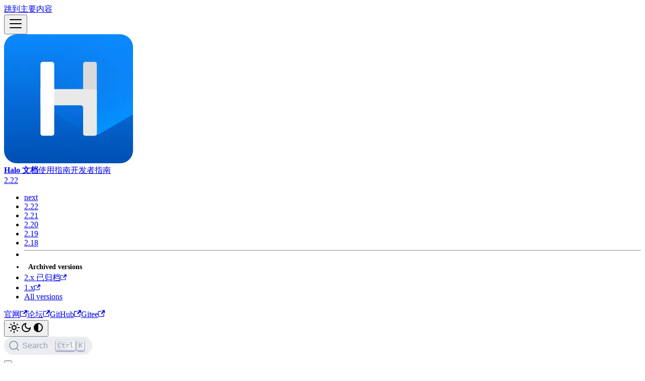

--- FILE ---
content_type: text/html; charset=utf-8
request_url: https://docs.halo.run/category/%E7%B3%BB%E7%BB%9F%E5%BC%80%E5%8F%91/
body_size: 4886
content:
<!doctype html><html lang=zh-Hans dir=ltr class="docs-wrapper plugin-docs plugin-id-default docs-version-2.22 docs-doc-page" data-has-hydrated=false><head><meta charset=UTF-8><meta name=generator content="Docusaurus v3.9.2"><title data-rh=true>系统开发 | Halo 文档</title><meta data-rh=true name=viewport content="width=device-width, initial-scale=1.0"/><meta data-rh=true name=twitter:card content=summary_large_image /><meta data-rh=true property=og:url content=https://docs.halo.run/category/系统开发 /><meta data-rh=true property=og:locale content=zh_Hans /><meta data-rh=true name=docusaurus_locale content=zh-Hans /><meta data-rh=true name=docsearch:language content=zh-Hans /><meta data-rh=true name=docusaurus_version content=2.22 /><meta data-rh=true name=docusaurus_tag content=docs-default-2.22 /><meta data-rh=true name=docsearch:version content=2.22 /><meta data-rh=true name=docsearch:docusaurus_tag content=docs-default-2.22 /><meta data-rh=true property=og:title content="系统开发 | Halo 文档"/><link data-rh=true rel=icon href=/img/favicon-96x96.png /><link data-rh=true rel=canonical href=https://docs.halo.run/category/系统开发 /><link data-rh=true rel=alternate href=https://docs.halo.run/category/系统开发 hreflang=zh-Hans /><link data-rh=true rel=alternate href=https://docs.halo.run/category/系统开发 hreflang=x-default /><script data-rh=true type=application/ld+json>{"@context":"https://schema.org","@type":"BreadcrumbList","itemListElement":[{"@type":"ListItem","item":"https://docs.halo.run/category/系统开发","name":"系统开发","position":1}]}</script><link rel=preconnect href=https://www.google-analytics.com><script>window.ga=window.ga||function(){(ga.q=ga.q||[]).push(arguments)},ga.l=+new Date,ga("create","UA-110780416-7","auto"),ga("send","pageview")</script><script async src=https://www.google-analytics.com/analytics.js></script><link rel=preconnect href=https://www.google-analytics.com><link rel=preconnect href=https://www.googletagmanager.com><script async src="https://www.googletagmanager.com/gtag/js?id=UA-110780416-7"></script><script>function gtag(){dataLayer.push(arguments)}window.dataLayer=window.dataLayer||[],gtag("js",new Date),gtag("config","UA-110780416-7",{})</script><script src=https://track.halo.run/api/script.js defer data-site-id=3></script><link rel=stylesheet href=/assets/css/styles.0e6447e1.css /><script src=/assets/js/runtime~main.082e35fe.js defer></script><script src=/assets/js/main.688c090c.js defer></script></head><body class=navigation-with-keyboard><svg style="display: none;"><defs>
<symbol id=theme-svg-external-link viewBox="0 0 24 24"><path fill=currentColor d="M21 13v10h-21v-19h12v2h-10v15h17v-8h2zm3-12h-10.988l4.035 4-6.977 7.07 2.828 2.828 6.977-7.07 4.125 4.172v-11z"/></symbol>
</defs></svg>
<script>!function(){var t=function(){try{return new URLSearchParams(window.location.search).get("docusaurus-theme")}catch(t){}}()||function(){try{return window.localStorage.getItem("theme")}catch(t){}}();document.documentElement.setAttribute("data-theme",t||"light"),document.documentElement.setAttribute("data-theme-choice",t||"light")}(),function(){try{for(var[t,e]of new URLSearchParams(window.location.search).entries())if(t.startsWith("docusaurus-data-")){var a=t.replace("docusaurus-data-","data-");document.documentElement.setAttribute(a,e)}}catch(t){}}()</script><div id=__docusaurus><div role=region aria-label=跳到主要内容><a class=skipToContent_GWpg href=#__docusaurus_skipToContent_fallback>跳到主要内容</a></div><nav aria-label=主导航 class="theme-layout-navbar navbar navbar--fixed-top"><div class=navbar__inner><div class="theme-layout-navbar-left navbar__items"><button aria-label=切换导航栏 aria-expanded=false class="navbar__toggle clean-btn" type=button><svg width=30 height=30 viewBox="0 0 30 30" aria-hidden=true><path stroke=currentColor stroke-linecap=round stroke-miterlimit=10 stroke-width=2 d="M4 7h22M4 15h22M4 23h22"/></svg></button><a class=navbar__brand href=/><div class=navbar__logo><img src=https://www.halo.run/upload/2021/03/Adaptive256-463ca9b92e2d40268431018c07735842.png alt="Halo Logo" class="themedComponent_zzp7 themedComponent--light_Z15T"/><img src=https://www.halo.run/upload/2021/03/Adaptive256-463ca9b92e2d40268431018c07735842.png alt="Halo Logo" class="themedComponent_zzp7 themedComponent--dark_fBBH"/></div><b class="navbar__title text--truncate">Halo 文档</b></a><a class="navbar__item navbar__link" href=/>使用指南</a><a aria-current=page class="navbar__item navbar__link navbar__link--active" href=/category/系统开发>开发者指南</a></div><div class="theme-layout-navbar-right navbar__items navbar__items--right"><div class="navbar__item dropdown dropdown--hoverable dropdown--right"><a class=navbar__link aria-haspopup=true aria-expanded=false role=button href=/category/系统开发>2.22</a><ul class=dropdown__menu><li><a class=dropdown__link href=/next/category/系统开发>next</a><li><a aria-current=page class="dropdown__link dropdown__link--active" href=/category/系统开发>2.22</a><li><a class=dropdown__link href=/2.21/category/系统开发>2.21</a><li><a class=dropdown__link href=/2.20/category/系统开发>2.20</a><li><a class=dropdown__link href=/2.19/category/系统开发>2.19</a><li><a class=dropdown__link href=/2.18/category/系统开发>2.18</a><li class=""><hr class=dropdown-separator><li class=dropdown-archived-versions><b>Archived versions</b><li><a href=https://v2.archive-docs.halo.run target=_blank rel="noopener noreferrer" class=dropdown__link>2.x 已归档<svg width=12 height=12 aria-label="(opens in new tab)" class=iconExternalLink_gK7F><use href=#theme-svg-external-link /></svg></a><li><a href=https://v1.legacy-docs.halo.run target=_blank rel="noopener noreferrer" class=dropdown__link>1.x<svg width=12 height=12 aria-label="(opens in new tab)" class=iconExternalLink_gK7F><use href=#theme-svg-external-link /></svg></a><li><a class=dropdown__link href=/versions>All versions</a></ul></div><a href=https://www.halo.run target=_blank rel="noopener noreferrer" class="navbar__item navbar__link">官网<svg width=13.5 height=13.5 aria-label="(opens in new tab)" class=iconExternalLink_gK7F><use href=#theme-svg-external-link /></svg></a><a href=https://bbs.halo.run target=_blank rel="noopener noreferrer" class="navbar__item navbar__link">论坛<svg width=13.5 height=13.5 aria-label="(opens in new tab)" class=iconExternalLink_gK7F><use href=#theme-svg-external-link /></svg></a><a href=https://github.com/halo-dev/halo target=_blank rel="noopener noreferrer" class="navbar__item navbar__link">GitHub<svg width=13.5 height=13.5 aria-label="(opens in new tab)" class=iconExternalLink_gK7F><use href=#theme-svg-external-link /></svg></a><a href=https://gitee.com/halo-dev/halo target=_blank rel="noopener noreferrer" class="navbar__item navbar__link">Gitee<svg width=13.5 height=13.5 aria-label="(opens in new tab)" class=iconExternalLink_gK7F><use href=#theme-svg-external-link /></svg></a><div class="toggle_a6Z_ colorModeToggle_m0Mz"><button class="clean-btn toggleButton_gbzT toggleButtonDisabled__NJt" type=button disabled title="system mode" aria-label="切换浅色/暗黑模式（当前为system mode）"><svg viewBox="0 0 24 24" width=24 height=24 aria-hidden=true class="toggleIcon_XkJU lightToggleIcon_wzU_"><path fill=currentColor d="M12,9c1.65,0,3,1.35,3,3s-1.35,3-3,3s-3-1.35-3-3S10.35,9,12,9 M12,7c-2.76,0-5,2.24-5,5s2.24,5,5,5s5-2.24,5-5 S14.76,7,12,7L12,7z M2,13l2,0c0.55,0,1-0.45,1-1s-0.45-1-1-1l-2,0c-0.55,0-1,0.45-1,1S1.45,13,2,13z M20,13l2,0c0.55,0,1-0.45,1-1 s-0.45-1-1-1l-2,0c-0.55,0-1,0.45-1,1S19.45,13,20,13z M11,2v2c0,0.55,0.45,1,1,1s1-0.45,1-1V2c0-0.55-0.45-1-1-1S11,1.45,11,2z M11,20v2c0,0.55,0.45,1,1,1s1-0.45,1-1v-2c0-0.55-0.45-1-1-1C11.45,19,11,19.45,11,20z M5.99,4.58c-0.39-0.39-1.03-0.39-1.41,0 c-0.39,0.39-0.39,1.03,0,1.41l1.06,1.06c0.39,0.39,1.03,0.39,1.41,0s0.39-1.03,0-1.41L5.99,4.58z M18.36,16.95 c-0.39-0.39-1.03-0.39-1.41,0c-0.39,0.39-0.39,1.03,0,1.41l1.06,1.06c0.39,0.39,1.03,0.39,1.41,0c0.39-0.39,0.39-1.03,0-1.41 L18.36,16.95z M19.42,5.99c0.39-0.39,0.39-1.03,0-1.41c-0.39-0.39-1.03-0.39-1.41,0l-1.06,1.06c-0.39,0.39-0.39,1.03,0,1.41 s1.03,0.39,1.41,0L19.42,5.99z M7.05,18.36c0.39-0.39,0.39-1.03,0-1.41c-0.39-0.39-1.03-0.39-1.41,0l-1.06,1.06 c-0.39,0.39-0.39,1.03,0,1.41s1.03,0.39,1.41,0L7.05,18.36z"/></svg><svg viewBox="0 0 24 24" width=24 height=24 aria-hidden=true class="toggleIcon_XkJU darkToggleIcon_gQtT"><path fill=currentColor d="M9.37,5.51C9.19,6.15,9.1,6.82,9.1,7.5c0,4.08,3.32,7.4,7.4,7.4c0.68,0,1.35-0.09,1.99-0.27C17.45,17.19,14.93,19,12,19 c-3.86,0-7-3.14-7-7C5,9.07,6.81,6.55,9.37,5.51z M12,3c-4.97,0-9,4.03-9,9s4.03,9,9,9s9-4.03,9-9c0-0.46-0.04-0.92-0.1-1.36 c-0.98,1.37-2.58,2.26-4.4,2.26c-2.98,0-5.4-2.42-5.4-5.4c0-1.81,0.89-3.42,2.26-4.4C12.92,3.04,12.46,3,12,3L12,3z"/></svg><svg viewBox="0 0 24 24" width=24 height=24 aria-hidden=true class="toggleIcon_XkJU systemToggleIcon__uJP"><path fill=currentColor d="m12 21c4.971 0 9-4.029 9-9s-4.029-9-9-9-9 4.029-9 9 4.029 9 9 9zm4.95-13.95c1.313 1.313 2.05 3.093 2.05 4.95s-0.738 3.637-2.05 4.95c-1.313 1.313-3.093 2.05-4.95 2.05v-14c1.857 0 3.637 0.737 4.95 2.05z"/></svg></button></div><div class=navbarSearchContainer_ZqqT><div id=docsearch></div></div></div></div><div role=presentation class=navbar-sidebar__backdrop></div></nav><div id=__docusaurus_skipToContent_fallback class="theme-layout-main main-wrapper mainWrapper_rBvj"><div class=docsWrapper_DLPX><button aria-label=回到顶部 class="clean-btn theme-back-to-top-button backToTopButton_IZ_t" type=button></button><div class=docRoot_mp9r><aside class="theme-doc-sidebar-container docSidebarContainer_Yr8z"><div class=sidebarViewport_NcG9><div class=sidebar_HfX9><nav aria-label=文档侧边栏 class="menu thin-scrollbar menu_pAC8"><ul class="theme-doc-sidebar-menu menu__list"><li class="theme-doc-sidebar-item-category theme-doc-sidebar-item-category-level-1 menu__list-item"><div class="menu__list-item-collapsible menu__list-item-collapsible--active"><a class="categoryLink_ZYWd menu__link menu__link--sublist menu__link--active" aria-current=page href=/category/系统开发><span title=系统开发 class=categoryLinkLabel_p6oy>系统开发</span></a><button aria-label="折叠侧边栏分类 '系统开发'" aria-expanded=true type=button class="clean-btn menu__caret"></button></div><ul class=menu__list><li class="theme-doc-sidebar-item-link theme-doc-sidebar-item-link-level-2 menu__list-item"><a class=menu__link tabindex=0 href=/developer-guide/core/prepare><span title=准备工作 class=linkLabel_P4sP>准备工作</span></a><li class="theme-doc-sidebar-item-link theme-doc-sidebar-item-link-level-2 menu__list-item"><a class=menu__link tabindex=0 href=/developer-guide/core/run><span title=开发环境运行 class=linkLabel_P4sP>开发环境运行</span></a><li class="theme-doc-sidebar-item-link theme-doc-sidebar-item-link-level-2 menu__list-item"><a class=menu__link tabindex=0 href=/developer-guide/core/build><span title=构建 class=linkLabel_P4sP>构建</span></a><li class="theme-doc-sidebar-item-link theme-doc-sidebar-item-link-level-2 menu__list-item"><a class=menu__link tabindex=0 href=/developer-guide/core/framework><span title="Halo 架构概览" class=linkLabel_P4sP>Halo 架构概览</span></a></ul><li class="theme-doc-sidebar-item-category theme-doc-sidebar-item-category-level-1 menu__list-item menu__list-item--collapsed"><div class=menu__list-item-collapsible><a class="categoryLink_ZYWd menu__link menu__link--sublist" href=/category/插件开发><span title=插件开发 class=categoryLinkLabel_p6oy>插件开发</span></a><button aria-label="展开侧边栏分类 '插件开发'" aria-expanded=false type=button class="clean-btn menu__caret"></button></div><li class="theme-doc-sidebar-item-category theme-doc-sidebar-item-category-level-1 menu__list-item menu__list-item--collapsed"><div class=menu__list-item-collapsible><a class="categoryLink_ZYWd menu__link menu__link--sublist" href=/category/主题开发><span title=主题开发 class=categoryLinkLabel_p6oy>主题开发</span></a><button aria-label="展开侧边栏分类 '主题开发'" aria-expanded=false type=button class="clean-btn menu__caret"></button></div><li class="theme-doc-sidebar-item-category theme-doc-sidebar-item-category-level-1 menu__list-item menu__list-item--collapsed"><div class=menu__list-item-collapsible><a class="categoryLink_ZYWd menu__link menu__link--sublist" href=/category/restful-api><span title="RESTful API" class=categoryLinkLabel_p6oy>RESTful API</span></a><button aria-label="展开侧边栏分类 'RESTful API'" aria-expanded=false type=button class="clean-btn menu__caret"></button></div><li class="theme-doc-sidebar-item-link theme-doc-sidebar-item-link-level-1 menu__list-item"><a class=menu__link href=/developer-guide/form-schema><span title=表单定义 class=linkLabel_P4sP>表单定义</span></a><li class="theme-doc-sidebar-item-link theme-doc-sidebar-item-link-level-1 menu__list-item"><a class=menu__link href=/developer-guide/annotations-form><span title=元数据表单定义 class=linkLabel_P4sP>元数据表单定义</span></a><li class="theme-doc-sidebar-item-category theme-doc-sidebar-item-category-level-1 menu__list-item menu__list-item--collapsed"><div class=menu__list-item-collapsible><a class="categoryLink_ZYWd menu__link menu__link--sublist" href=/category/附录><span title=附录 class=categoryLinkLabel_p6oy>附录</span></a><button aria-label="展开侧边栏分类 '附录'" aria-expanded=false type=button class="clean-btn menu__caret"></button></div></ul></nav></div></div></aside><main class=docMainContainer_XQLY><div class="container padding-top--md padding-bottom--lg"><div class=generatedIndexPage_qLXs><nav class="theme-doc-breadcrumbs breadcrumbsContainer_WwkD" aria-label=页面路径><ul class=breadcrumbs><li class=breadcrumbs__item><a aria-label=主页面 class=breadcrumbs__link href=/><svg viewBox="0 0 24 24" class=breadcrumbHomeIcon_o8VA><path d="M10 19v-5h4v5c0 .55.45 1 1 1h3c.55 0 1-.45 1-1v-7h1.7c.46 0 .68-.57.33-.87L12.67 3.6c-.38-.34-.96-.34-1.34 0l-8.36 7.53c-.34.3-.13.87.33.87H5v7c0 .55.45 1 1 1h3c.55 0 1-.45 1-1z" fill=currentColor /></svg></a><li class="breadcrumbs__item breadcrumbs__item--active"><span class=breadcrumbs__link>系统开发</span></ul></nav><span class="theme-doc-version-badge badge badge--secondary">版本：2.22</span><header><h1 class=title_B_xK>系统开发</h1></header><article class=margin-top--lg><section class=row><article class="docCardListItem_bk4k col col--6"><a class="card padding--lg cardContainer_Bu2Q" href=/developer-guide/core/prepare><h2 class="text--truncate cardTitle_ERtk" title=准备工作>📄️<!-- --> <!-- -->准备工作</h2><p class="text--truncate cardDescription_nsUP" title=开发环境的准备工作>开发环境的准备工作</p></a></article><article class="docCardListItem_bk4k col col--6"><a class="card padding--lg cardContainer_Bu2Q" href=/developer-guide/core/run><h2 class="text--truncate cardTitle_ERtk" title=开发环境运行>📄️<!-- --> <!-- -->开发环境运行</h2><p class="text--truncate cardDescription_nsUP" title=开发环境运行的指南>开发环境运行的指南</p></a></article><article class="docCardListItem_bk4k col col--6"><a class="card padding--lg cardContainer_Bu2Q" href=/developer-guide/core/build><h2 class="text--truncate cardTitle_ERtk" title=构建>📄️<!-- --> <!-- -->构建</h2><p class="text--truncate cardDescription_nsUP" title="构建为可执行 JAR 和 Docker 镜像的文档">构建为可执行 JAR 和 Docker 镜像的文档</p></a></article><article class="docCardListItem_bk4k col col--6"><a class="card padding--lg cardContainer_Bu2Q" href=/developer-guide/core/framework><h2 class="text--truncate cardTitle_ERtk" title="Halo 架构概览">📄️<!-- --> <!-- -->Halo 架构概览</h2><p class="text--truncate cardDescription_nsUP" title="Halo 架构概览">Halo 架构概览</p></a></article></section></article><footer class=margin-top--md><nav class=pagination-nav aria-label=文件选项卡><a class="pagination-nav__link pagination-nav__link--next" href=/developer-guide/core/prepare><div class=pagination-nav__sublabel>下一页</div><div class=pagination-nav__label>准备工作</div></a></nav></footer></div></div></main></div></div></div><footer class="theme-layout-footer footer footer--dark"><div class="container container-fluid"><div class="row footer__links"><div class="theme-layout-footer-column col footer__col"><div class=footer__title>关于</div><ul class="footer__items clean-list"><li class=footer__item><a href=https://www.halo.run target=_blank rel="noopener noreferrer" class=footer__link-item>官网<svg width=13.5 height=13.5 aria-label="(opens in new tab)" class=iconExternalLink_gK7F><use href=#theme-svg-external-link /></svg></a><li class=footer__item><a href=https://www.halo.run/store/apps target=_blank rel="noopener noreferrer" class=footer__link-item>应用市场<svg width=13.5 height=13.5 aria-label="(opens in new tab)" class=iconExternalLink_gK7F><use href=#theme-svg-external-link /></svg></a><li class=footer__item><a href=https://github.com/halo-dev target=_blank rel="noopener noreferrer" class=footer__link-item>GitHub 组织<svg width=13.5 height=13.5 aria-label="(opens in new tab)" class=iconExternalLink_gK7F><use href=#theme-svg-external-link /></svg></a><li class=footer__item><a href=https://gitee.com/halo-dev target=_blank rel="noopener noreferrer" class=footer__link-item>Gitee 组织<svg width=13.5 height=13.5 aria-label="(opens in new tab)" class=iconExternalLink_gK7F><use href=#theme-svg-external-link /></svg></a><li class=footer__item><a href=https://status.halo.run target=_blank rel="noopener noreferrer" class=footer__link-item>Server Status<svg width=13.5 height=13.5 aria-label="(opens in new tab)" class=iconExternalLink_gK7F><use href=#theme-svg-external-link /></svg></a></ul></div><div class="theme-layout-footer-column col footer__col"><div class=footer__title>社区</div><ul class="footer__items clean-list"><li class=footer__item><a href=https://bbs.halo.run target=_blank rel="noopener noreferrer" class=footer__link-item>官方论坛<svg width=13.5 height=13.5 aria-label="(opens in new tab)" class=iconExternalLink_gK7F><use href=#theme-svg-external-link /></svg></a><li class=footer__item><a href=https://www.halo.run/upload/2021/03/B3C27F16-4890-4633-81CC-20BA4B28F94F-2415126255c749b290312ca22d9bdeb0.jpeg target=_blank rel="noopener noreferrer" class=footer__link-item>微信公众号<svg width=13.5 height=13.5 aria-label="(opens in new tab)" class=iconExternalLink_gK7F><use href=#theme-svg-external-link /></svg></a><li class=footer__item><a href=https://github.com/halo-dev/halo/issues target=_blank rel="noopener noreferrer" class=footer__link-item>GitHub Issues<svg width=13.5 height=13.5 aria-label="(opens in new tab)" class=iconExternalLink_gK7F><use href=#theme-svg-external-link /></svg></a><li class=footer__item><a href=https://t.me/halo_dev target=_blank rel="noopener noreferrer" class=footer__link-item>Telegram Channel<svg width=13.5 height=13.5 aria-label="(opens in new tab)" class=iconExternalLink_gK7F><use href=#theme-svg-external-link /></svg></a><li class=footer__item><a href=https://t.me/HaloBlog target=_blank rel="noopener noreferrer" class=footer__link-item>Telegram Group<svg width=13.5 height=13.5 aria-label="(opens in new tab)" class=iconExternalLink_gK7F><use href=#theme-svg-external-link /></svg></a></ul></div></div><div class="footer__bottom text--center"><div class=footer__copyright>Copyright © 2026 凌霞软件. Built with Docusaurus.</div></div></div></footer></div><script defer src="https://static.cloudflareinsights.com/beacon.min.js/vcd15cbe7772f49c399c6a5babf22c1241717689176015" integrity="sha512-ZpsOmlRQV6y907TI0dKBHq9Md29nnaEIPlkf84rnaERnq6zvWvPUqr2ft8M1aS28oN72PdrCzSjY4U6VaAw1EQ==" data-cf-beacon='{"version":"2024.11.0","token":"a9dd4c392aa141b6b480cf6523ea17cb","r":1,"server_timing":{"name":{"cfCacheStatus":true,"cfEdge":true,"cfExtPri":true,"cfL4":true,"cfOrigin":true,"cfSpeedBrain":true},"location_startswith":null}}' crossorigin="anonymous"></script>
</body>

--- FILE ---
content_type: application/javascript
request_url: https://docs.halo.run/assets/js/80125aa0.cb28664e.js
body_size: -188
content:
"use strict";(self.webpackChunk_halo_dev_docs=self.webpackChunk_halo_dev_docs||[]).push([["34828"],{61861(e){e.exports=JSON.parse('{"categoryGeneratedIndex":{"title":"\u7CFB\u7EDF\u5F00\u53D1","slug":"/category/\u7CFB\u7EDF\u5F00\u53D1","permalink":"/category/\u7CFB\u7EDF\u5F00\u53D1","sidebar":"developer","navigation":{"next":{"title":"\u51C6\u5907\u5DE5\u4F5C","permalink":"/developer-guide/core/prepare"}}}}')}}]);

--- FILE ---
content_type: application/javascript
request_url: https://docs.halo.run/assets/js/runtime~main.082e35fe.js
body_size: 25583
content:
(()=>{"use strict";var e,b,a,f,d,c,t,r={},o={};function n(e){var b=o[e];if(void 0!==b)return b.exports;var a=o[e]={exports:{}};return r[e].call(a.exports,a,a.exports,n),a.exports}n.m=r,n.c=o,n.n=e=>{var b=e&&e.__esModule?()=>e.default:()=>e;return n.d(b,{a:b}),b},b=Object.getPrototypeOf?e=>Object.getPrototypeOf(e):e=>e.__proto__,n.t=function(a,f){if(1&f&&(a=this(a)),8&f||"object"==typeof a&&a&&(4&f&&a.__esModule||16&f&&"function"==typeof a.then))return a;var d=Object.create(null);n.r(d);var c={};e=e||[null,b({}),b([]),b(b)];for(var t=2&f&&a;("object"==typeof t||"function"==typeof t)&&!~e.indexOf(t);t=b(t))Object.getOwnPropertyNames(t).forEach(e=>{c[e]=()=>a[e]});return c.default=()=>a,n.d(d,c),d},n.d=(e,b)=>{for(var a in b)n.o(b,a)&&!n.o(e,a)&&Object.defineProperty(e,a,{enumerable:!0,get:b[a]})},n.f={},n.e=e=>Promise.all(Object.keys(n.f).reduce((b,a)=>(n.f[a](e,b),b),[])),n.u=e=>"assets/js/"+(({10024:"ab9f2796",10161:"a858f2f9",10220:"6d93d424",1025:"b747988f",10280:"6b3bd1b8",10359:"f60627c7",105:"1414cea4",1054:"c45a2c93",10647:"e5043b6b",1110:"fa7d2859",11149:"fad37802",11172:"dab90a3b",11199:"c3499f2a",11256:"d8236b5b",11270:"3e2f51c9",11328:"98c0ac15",1134:"fffa8ff1",1160:"531a2e74",11743:"851b771d",11850:"0f441c9c",11907:"863a3284",11914:"791b9e85",11927:"a64137c6",11943:"b68d3817",11983:"6f0f4a7c",11996:"8b0cbf89",12106:"1d1a3c41",12447:"a78dd63c",12610:"9c7e39ea",12654:"20b107c5",1286:"149d42fb",12944:"755cb709",13161:"a7a49058",13224:"06d51574",13245:"f2dc1b2c",13464:"dcf2cde5",13619:"86448eee",13641:"91020f5b",13643:"75ba0341",13665:"1afe2268",14153:"f8e43a7c",14191:"f74ce94e",14212:"3d8d21df",14213:"24551d79",14319:"807cfcee",14405:"45ccda67",14483:"03ad186d",14512:"975a30dc",14639:"6e162f07",14662:"9cabe866",14740:"ba9abb2c",1485:"bc82301f",1506:"3c4e5c85",15089:"c8c74fe9",15113:"425ea28f",1521:"a31977ad",15217:"0e384e19",1526:"95e2f28e",15461:"a4d8cbba",15539:"f1a16594",15570:"18a73e8e",15598:"264d4a94",15606:"2874c30c",15607:"642bf438",15709:"9626d068",15723:"98fb7432",15808:"ab82e99f",15963:"3dc6af91",16125:"ed7f138c",16164:"15fe2aae",16219:"1d84b589",16227:"42e1668e",16265:"5e969674",16456:"8d6e9f86",16577:"8d0ca8fe",16591:"f6bc271f",16603:"fa9cfec4",16719:"01031673",16785:"a94703ab",16824:"9f9b2c67",17002:"2dd97f4b",17009:"7e9d6e5d",17019:"d1b46776",17127:"c0d7d818",17174:"80fb2dc1",17211:"9b9a20ec",17294:"bdf119cd",17372:"aed8f167",17373:"158c62a1",17398:"a646ce4e",17413:"e8319744",17439:"ffa2d15f",17478:"8f8b4e3b",17530:"ce03db25",1756:"03cc42d3",17563:"c4292cb8",17691:"73892215",17782:"1fb89837",17795:"56b3da80",17878:"e3fef469",17882:"7a75cfc8",17926:"d620153e",18146:"513845bb",18277:"53eab3ac",18298:"f2740beb",18439:"434710cc",18482:"66129945",18544:"533950e4",18661:"99c8afd1",18677:"80ea824c",18722:"34e7743c",18969:"fc783bff",18979:"4a256b6e",18987:"fa17a3e5",19142:"09cb2248",1924:"22dd74f7",19358:"c962efcf",19424:"440e79eb",19434:"c2e940f9",19645:"b0c87fba",19766:"b1340b06",19980:"5857ddad",19994:"c11e073f",20008:"1f1f71d4",20077:"2fc76fd9",20236:"89475e31",20329:"6779bf99",20375:"6c617316",2048:"4e88499c",20489:"49365895",20656:"985710f2",20696:"74065b28",20836:"951326e5",20920:"2de69884",20948:"f92b2daf",20958:"6071c830",20979:"ce1b605e",21202:"78fe7113",21425:"876d9a80",21495:"ff3b3e51",2155:"26e419c1",21601:"09cf65b0",2167:"58ecda14",2168:"9809c887",21730:"7e1b62b5",21844:"0cdbde97",22093:"c6d4a973",22151:"3b9ec47d",22158:"d6cb71f1",22190:"6a392fe2",22201:"2afeaf0f",22394:"8f8f7502",2249:"c53365f8",22521:"7c337b7a",22640:"44e10293",2276:"ab6e37d4",22876:"6b4031b6",22922:"2b5b6bbe",22938:"51ff1054",2295:"fc233538",22962:"8075e5d4",23004:"c0006ef4",23057:"f956706f",23124:"8ff79b11",23274:"27503aa7",23289:"fc8bc597",23341:"e64a31ba",23362:"3ca481a1",23384:"75093930",23622:"e635112c",23798:"6f67b9b6",23814:"aa6c080e",23883:"b541106f",23890:"5189969c",24001:"996c6846",24027:"4fa74230",24116:"86058586",24124:"1cddf547",2422:"b79d6837",24415:"24154c7c",24426:"8f2fb66f",24485:"e1ef0ad5",2457:"fb2f6706",24682:"5f6f72e3",24821:"795c215c",2496:"c2e506e8",2513:"53500710",25164:"f1a59099",25189:"9c335cef",25196:"af8ca1f6",25249:"537f925f",25299:"bdc09236",25568:"0a659cc7",2560:"29c72384",25604:"b72911f2",25683:"2be2ee68",25700:"92a15d26",25781:"8318e361",26197:"768e5e69",26280:"c53533b0",26315:"54817781",26545:"a9a41eec",26632:"862dd14e",26820:"41258db8",26845:"9f96a80d",26872:"29a35361",26889:"a0f5792a",27147:"b35676ee",27160:"1250aa4d",27197:"c5016686",27238:"86f3d7fd",27312:"dff2f992",27349:"1165b8ce",27361:"2de4bc03",27379:"e5dfb757",27411:"d21dbbbf",27450:"b22b3429",27663:"ee2116af",27903:"be51c3a9",27994:"df40b1be",2802:"34b0e851",28026:"843c0d00",28032:"9249b79b",28204:"53cea9aa",28248:"a9e83b8b",28394:"bafd4f0a",28405:"6174c538",28457:"0d771af5",28536:"25590f0c",28581:"44943834",28650:"93a41635",28701:"bea05505",28818:"63f6ef1a",28931:"64025b8d",29093:"e47aa2a2",29214:"6b53c3d8",29398:"a0940d91",29444:"acc8702f",29515:"3608d58c",29613:"d898e68e",29633:"75377c61",29753:"e17b66ae",29828:"8d1715e5",29922:"0bffd7a8",2995:"0199911c",30068:"dc617715",30086:"e3e34ab1",30110:"ad3d046b",3027:"debb2334",30426:"49fcdb79",30472:"895c584b",30810:"f4dba37c",30922:"8e81e2ed",31096:"6aabdacf",31152:"1adcaf4d",31222:"b724bdb9",31262:"edff093e",31323:"7c05316d",3146:"7ff955dd",31577:"df45a64e",31605:"600d082c",31696:"964424f1",3177:"9f4bb873",31846:"af2cac82",31853:"21acdf0b",31906:"405b5b86",31932:"8a444926",31933:"132108b6",31960:"a27d5a68",32072:"b709c272",3219:"d7578657",32271:"cbd1680a",32278:"ad1bccbd",32373:"d6ab2532",32430:"892831da",32657:"20666fab",32714:"cf94108a",32721:"6153deb7",32770:"e63eed17",3283:"882efced",32915:"6574e934",33006:"bb5b85aa",33026:"022da1ec",33185:"ce9753ad",332:"65f58336",33465:"6897093a",33622:"27944c36",33623:"b0a46da9",33761:"93fc2fea",33798:"427bb067",33864:"028e7a43",3393:"84f119fd",33934:"ec2f2479",33937:"11aa84a4",34046:"80561e27",34075:"2c32a769",34105:"fc03f8e8",34112:"d714e4c2",34142:"ca0d61f7",34197:"6c9fa5f7",34215:"543696b2",34253:"46602aff",34285:"7aca8652",34290:"4a9e5f08",3437:"a6ab96b8",34457:"29c14295",34465:"1285dcbb",34516:"6c424708",34531:"8f7fe40c",34546:"a415da11",34581:"d0f396a0",34646:"a30ada77",34702:"39dad4fa",34717:"38e2b84a",34828:"80125aa0",34863:"d437d28a",34928:"e46336d5",34962:"5826caab",34963:"5b783d31",35153:"3c00a5ed",35220:"800c709a",35521:"c0e0172c",35569:"d77f259c",35580:"37a58fee",35642:"0e47bd86",35662:"5dcb725f",35699:"b630c2b5",35716:"9de2b25a",3583:"943a39cc",35858:"b825f557",35918:"93059347",35920:"fd142b09",35951:"eb8dd282",36026:"c297aa4c",36038:"01836644",36070:"c1847704",36116:"021b62a4",36120:"4c7ecceb",36130:"8db20297",36141:"fa870de0",36235:"00091cf6",36259:"a0c97b96",36271:"332f79b1",36330:"530ea7a0",36344:"6891feb9",36457:"db2e1df3",36495:"2715209c",365:"703057a4",3651:"fef054f1",36526:"3cff3c77",36620:"2e90fd73",36633:"e3647747",36696:"553ae8ef",36841:"fbbfe031",36852:"77b246ec",36876:"0182ea0e",36984:"1d647c29",37055:"7989a8ad",37066:"bc283ccf",37295:"014f0b48",37393:"e7b13760",37429:"0361340b",37612:"102e7b25",37889:"89c141be",37982:"6a4aacd8",3799:"20efc0e8",3810:"90e291b4",38381:"9c6870c9",38510:"24256548",38573:"bfbc07e2",38627:"2daecee2",38678:"f6cc5e46",38698:"810a7ea1",38719:"4649c5a5",38808:"bcb619f1",38920:"5533f6a7",39017:"448c7874",39164:"8e272121",39173:"aae5f470",39356:"971f7606",39357:"70172004",39443:"00ea14d0",39569:"8c83fb3f",3960:"4caf251f",39626:"b32e64e1",39707:"a9b4f1cc",3971:"d35e798d",39756:"6bc9fe8c",3986:"1f31f31e",40073:"727ff203",40292:"f9ebd2a7",40299:"4eb04648",40391:"0621df99",40399:"544101b4",40454:"4c323aa1",40516:"17c59a86",40549:"e705855d",40569:"f2497744",40603:"8b52ad6c",40620:"ba836e3b",4091:"618ac972",40953:"bc7aea97",40964:"1f63a77a",41048:"3e46d859",41058:"f65f04b0",4129:"d6576f7d",41335:"e19aac49",41374:"0ecad5ee",41575:"10e9f024",41607:"e4e35676",41722:"c252cbb1",41828:"394d3f07",41843:"70562ad2",4185:"8f9ac396",41980:"062ec86b",42071:"13a63e62",42082:"afbb4964",42259:"752525cd",42272:"4d4a551d",42311:"43c67e9b",42555:"e8719fbe",42556:"3b61cd4a",42662:"6260afc8",42768:"476b7103",42820:"65b0b959",42828:"91e2b71e",42862:"2b96acbe",42899:"c6eee487",42984:"1c8fc083",43056:"a7456010",43076:"9ceea654",43100:"2da2c22b",43118:"1b3e909c",43182:"78121c06",43205:"64a6f983",43385:"1cc10bde",43389:"47f4a5ff",43639:"0596cc87",43676:"38600d7f",43819:"c0827edb",43874:"6d7e3b90",43887:"e1bd6616",43970:"95d4bafa",4415:"6f07388c",4419:"ff7472be",44251:"76d53bca",44268:"7df8978c",44351:"e8cbac0a",44381:"bae0f373",44449:"92f6231d",44452:"32ed4f19",44458:"1b79627f",44465:"c549a481",44748:"b167af72",44811:"e3cfe070",44822:"04a41d0f",44832:"34404588",44932:"8e819cca",45071:"797358a3",4535:"fd38df3a",45421:"fd8a1a9e",45550:"a98360d5",45638:"b1eca8c3",45734:"dfc976f1",45976:"1ab493f6",46022:"b919f20c",46061:"b728c009",46299:"388b42f2",46383:"c19aa1da",46409:"6253bfc6",46576:"76a80b77",46806:"9d12b033",46850:"700f4683",46860:"91385905",47083:"b7b78016",47120:"b685e31b",47163:"caa74fa4",47168:"54329d03",47234:"14eb3368",47246:"835d0e76",47342:"e735bc36",47366:"6f0b80ec",47421:"34de832f",47431:"c4a5786e",4745:"e8044c18",47537:"b99c505d",47610:"fe9b9eae",47675:"bc81867b",47677:"eede0d40",47711:"b7f44226",47738:"8d5fa12c",47743:"527a9098",48057:"0e9c0327",48223:"db86deca",4832:"4d9b632f",4834:"5d5757d9",48356:"fdae10c2",48641:"3a750bef",48743:"2a6b845e",48918:"dfaf8302",48937:"34a62f0c",48965:"5fceb071",49002:"7d15e03c",49032:"7de7e1b1",49112:"fd3a64ca",49126:"5c073053",49458:"10f5a7e9",49567:"f0ef86dd",49773:"d949e28f",49925:"e50e7b03",49999:"8048174a",50358:"1bcc2c2b",50461:"afd6739e",50463:"2563121e",50467:"e38f43e7",50550:"dd99bf79",50692:"2f379c20",50951:"aafb4c66",51103:"e046a19e",51137:"ce39ccab",51211:"1e5ca484",51411:"3687a1fa",51466:"fdcec131",51529:"25de0838",51559:"a888fe2c",51808:"e13bc8d8",5185:"c52748e5",52045:"044efcbe",52134:"dcd0edb8",52453:"8d990e1c",52471:"bce70c65",52537:"ab97abd7",52678:"b12dd60a",52680:"5dbe6d86",52691:"a2aa36d5",52863:"de583107",52895:"0dccaac4",53071:"af66b46d",53103:"03a1142e",53191:"f57a481e",53251:"e26b6ee0",53351:"762aa6a7",53473:"6cb903fd",53481:"3d226a23",53637:"f134ade9",53741:"a14f464e",53957:"36519da2",54125:"eac3609f",5415:"08d45802",54271:"8b18634e",5434:"b785e845",54669:"3c2f46b9",5468:"be51581e",54740:"e19e7fa0",54765:"6c3cb554",54812:"5de717fe",54864:"6bc3f079",54869:"977c8593",54941:"37578269",54945:"f66532cb",54985:"e4baa448",54995:"3009fac3",55018:"ddb49ea9",55180:"797b10b2",5533:"16f3fdf3",55384:"e614b260",55455:"8557b9a4",55465:"f4d143c2",55477:"05930a54",55535:"f7ce439d",55645:"32593d10",5575:"a7bd4aaa",55867:"82c9e6a5",55869:"1b8b3081",55910:"adf91896",55959:"9471b970",56043:"1560c1d1",56063:"4d0b2d12",56174:"48527efe",5618:"d576664d",56277:"ae6f3a27",56458:"7c4c0d7f",56480:"732c8119",5659:"d5ed16b0",56744:"bd6bf1a6",56814:"2dc0d801",56822:"1c790d5a",56938:"243980e3",57149:"e3817793",57191:"bb9d21c8",57279:"90570680",57389:"606921cd",57455:"59e20eed",57673:"16cdf16f",57728:"711ec47b",57820:"cfdb5bf2",57845:"7adf4d81",579:"401e8f4a",58023:"6220d717",58087:"6f7dd228",58476:"764e0b17",58500:"a0329e4b",58528:"7cf03e13",58877:"9936938b",58906:"cea6c93b",59034:"7251e273",59225:"6acfd59a",59269:"21f74676",59407:"9c44f8e0",59450:"67db58f8",59451:"9753d86c",59494:"a4936087",59513:"141c2e6e",59524:"544051eb",59563:"8a53f70e",59649:"9a0e1cf2",59761:"b48f9480",59835:"bba8ff5a",60059:"15479d98",60176:"46f024b4",60177:"764ed805",60202:"145d623c",60241:"10a5f152",60301:"5bef4dd7",60327:"2b68713f",60334:"93e2c53b",60355:"812559ab",60417:"d7826314",60451:"3e133138",60696:"1d7ab180",60814:"b89de660",60890:"49d2c5ef",61012:"3f3e565e",61159:"8bd5f86f",61294:"9bdd2694",61468:"2a97ea16",61487:"363637a4",61509:"6bd67916",61747:"95454dae",61808:"3d2400fe",61871:"c34a17f0",62030:"c233e25a",62244:"d803462c",6225:"f228904b",62357:"5debc25e",62404:"d67e4b48",62551:"b17a28bb",62566:"837a4be0",6259:"a2bf31a3",62926:"11d16810",62938:"1b08425f",63045:"90d60486",63163:"e1782ca8",63172:"73b99c8e",63366:"4a773853",63413:"2a4dc6be",63481:"be8329f2",63586:"e92e24eb",63597:"0e8fc62e",63620:"f5c5f1ec",63660:"6f762a08",63691:"92aea265",63728:"bb710457",63752:"2662f2dd",63800:"ad34f06f",63806:"b6bf1d85",63811:"a14e44d6",6387:"1238a7bc",6390:"579d30ac",6399:"2630edb9",64114:"e2889f6d",64135:"3b0b6877",64185:"17cff851",64554:"71120d1d",6462:"c64c1791",64937:"e8276025",65071:"9684bf84",65087:"b26f580b",65094:"e9e8d53c",65221:"873a28e1",65321:"3dadf54b",65342:"133234c1",65438:"3075ece0",65522:"db621120",65534:"82e29d4b",65591:"1e1b41f5",65604:"b2cb635e",65724:"1d3e18dd",65762:"94965e19",65953:"4fb48c08",65962:"c742aba4",66003:"5db54b10",6604:"16c5a8d6",67006:"938279c5",67123:"34d4ead6",67164:"a5abaf68",67169:"730a51e1",67218:"c4984769",67352:"71a49e41",67477:"ec9ab4cf",67524:"3f96d5b9",67563:"f450bac6",67564:"9eb615c5",67630:"3adf61e8",67651:"c4ed6a44",67735:"c9fcdf5a",67741:"83ebecc4",67762:"34ab650a",67767:"d960af2e",67965:"3cc888a7",68020:"538ef73a",68267:"e66bbd2d",68300:"a941cd59",68308:"6456fd89",68347:"13ee97e0",68407:"6ebd9c80",68619:"b929afec",68873:"c55b4006",6889:"aff57c54",69050:"981fb312",69166:"40f7ad0d",69334:"bde95b9d",69357:"7b6723a7",69436:"6470d4b1",6965:"d1180b18",69850:"0429ae6e",69862:"5f8b5059",69902:"d8274a60",70005:"edcaa1ae",70106:"17896441",70207:"3d75f0df",70278:"de46d26e",70320:"9596eee2",70333:"fc07746b",70348:"df98c3fa",70355:"7f2eb678",70433:"ecb07bd2",70459:"c8236612",70870:"a0e1f45f",70883:"70aa327d",70915:"161501f9",7101:"f70dcff3",7109:"b28d6e3e",71122:"721ab6a8",71154:"82904b70",71187:"13b50e58",7134:"8178026f",71347:"3a082e60",71460:"3b188336",71692:"99d0a4da",71714:"01673d50",71734:"8c324b3e",71740:"7b6b35cf",71817:"be214ecc",7182:"8bd9a8ea",71975:"a86bf264",71999:"b705bf9b",72094:"ae1372a0",72121:"eaee2a04",72129:"1f5f9596",72154:"bc48a98e",72251:"554d1a6c",72524:"f23a1c71",72535:"daabe98c",72673:"0826671e",72774:"4c79db3b",72863:"03cef06b",72982:"0b6144b1",73007:"65e49059",73008:"e795abf5",7303:"16fc91e0",73068:"e05a9239",73118:"c07470cf",73141:"571d61c2",73144:"bea5d070",73198:"88add1ec",73223:"905048fc",73235:"821c2702",73257:"58f7201d",73375:"17c0f6ec",73407:"b785509a",73421:"4dd94ae4",73452:"a928ef0a",73526:"c88b13d1",73580:"fa466490",73635:"92f62774",73763:"dd47bb20",73772:"2adee100",73797:"458ac626",73904:"f2fb6bb2",73916:"9cc6a3e4",74099:"bb204a95",74156:"c289ed16",74254:"8fead44b",74317:"b09abda6",7448:"970e8463",74651:"79bcf67e",74726:"565e7a5f",74764:"1183ff56",74843:"3e27ffc5",74917:"24f7ce7e",7492:"ea775450",74970:"31468989",75046:"c7bda89f",7509:"575eb018",75514:"17e4f191",7556:"010ee1f4",75728:"076d3f86",75832:"5a599e5e",75917:"d953ed2c",75919:"bb5d62ea",76100:"ce076470",76176:"ba37b92d",76197:"eaa17147",76258:"ba22e4d6",76261:"ec157185",76265:"703744ec",76342:"53a4c2fd",76357:"2a89ac63",7647:"43b9deac",76581:"628122e1",76736:"e0f385f5",7701:"6cb90d4a",77152:"eea38222",77324:"388a4ee6",77367:"f80fa468",77386:"02aec704",77498:"5ad87d78",77578:"048a61c1",77592:"86989d42",77593:"d5de29bb",77834:"4ebe18cf",77858:"0e7a2f42",77957:"796f0baf",7807:"8a6ffa76",781:"c321e2f9",78108:"cec7ab1d",78109:"2828f795",78344:"a9532ec4",78782:"d0bc007f",78866:"f4a18693",79013:"ec31a6a1",79297:"b40f3da9",79305:"eaa777b9",79329:"6df604b3",79345:"29b663da",79429:"16b31101",79499:"c4225128",79518:"f95b1d47",79520:"5ff11993",79524:"4d6bcf65",79889:"93d51162",79951:"f22e822b",79993:"f5ef59f9",8020:"0fb3cc12",80208:"385d5ae3",80223:"bfc33110",80284:"c880c3a0",80287:"07d6ba07",80380:"8fc9ddb4",80541:"c276858b",80669:"d2b0521e",80723:"fbece6b6",80728:"7733f600",80759:"0d48ffda",80832:"4b2251c5",80838:"71690e00",80884:"348c9250",81017:"cb93b370",81254:"9e292e6b",81287:"d5edc23e",81299:"8300833d",8138:"5e8de696",81385:"bc79f5c8",81536:"e21b15e1",81560:"77c4e901",81668:"5e95c892",81788:"7873d3b6",81910:"650ce9d8",81960:"4a68ddbe",82077:"3d47ef17",82167:"f8618840",82283:"3a52e2b3",82434:"b9d6f805",82461:"530db139",82500:"d51d0a98",82550:"ab29f103",82584:"45d19aea",82771:"0fe26497",82803:"153c3835",82903:"e1ba0888",83049:"0db2a8c1",83217:"2c2e6eb0",83391:"8009442b",83438:"935abbac",83597:"53d3c92f",83599:"b627a58f",83646:"3b9a8f0a",83679:"f74d8a27",83716:"7f0f82fa",8378:"5a385851",83839:"c7994fe8",83890:"8bbf013e",83939:"3e040bfa",83960:"eb73d249",84008:"2847eef9",84048:"b2557de8",84113:"3d011db6",84197:"a0c646b7",84202:"6481d6a0",84227:"1c26843d",84251:"cbc3d77b",84264:"c4b31421",84404:"11c3726a",84431:"6a24e740",84432:"2c7b86bb",84486:"dce4be12",84507:"2d2f81a1",84634:"9a7ccf30",84696:"15125ed1",8472:"0ed5d149",84819:"5b429dda",84856:"d3e1a68d",85057:"4a83302f",853:"241d4ed3",85345:"5c8ce1db",85498:"126cf6db",85741:"cfee6549",85998:"6d60b95b",86030:"918db235",86049:"5c302cb1",86072:"e5765d7b",86130:"758249da",86134:"60d3beca",86211:"9a26b38f",86323:"3a064807",86349:"7cef08d0",86437:"5d40b433",8644:"4af1636a",86475:"ef741734",86568:"c251b31c",8658:"f6a60443",86652:"dda56347",86708:"005a7076",86721:"134fd2ed",86797:"9eb39e51",86907:"5751a332",87023:"b1e7d150",8716:"e86ca05b",87190:"cd21c4e6",87380:"696331bd",87455:"8745b79e",8760:"28c87e58",87657:"f64cbb2b",8777:"10f3fa9e",87803:"6af5e57f",87855:"26f57061",87884:"2e85def9",87904:"2680e634",88072:"76d9d9e4",88101:"f36cf28c",88568:"18e09b81",88576:"c5ac2114",88648:"2d143a74",88700:"4f516ad3",88732:"1a958426",88921:"79e0c113",88993:"9d1f343a",89002:"813b6118",89006:"4f7a415f",89054:"8f7ea850",89182:"2289bf6a",89245:"6f66e0c5",89401:"83ba8f49",89519:"546a90b0",89522:"fddfc8fa",89546:"1829d3bc",89598:"ad7d3711",89813:"3a713db8",89972:"b4de8ded",90021:"44baf3c8",90124:"fbb400f4",90338:"40fc860a",9040:"3b0ccab6",90451:"3e853764",9054:"2d902816",90796:"e767dece",91003:"b42fe2cc",91051:"914fef53",91137:"d282701e",91215:"98cfb0ba",91249:"ce0efe3d",91290:"927e4a4b",91353:"47562384",91481:"3bd677ec",91553:"ab16d151",91560:"1a5c4d19",91571:"4ee8162d",91623:"9b708c73",9174:"47890044",9177:"2b44b85f",91816:"8a570cd6",91901:"c8b96133",91954:"8d5fc9a8",91998:"9e9bfc80",92431:"a04210a8",92494:"53233bff",92537:"7d526409",92549:"54da6fd1",92610:"8c0d155d",92621:"678f4578",92642:"c380a959",92697:"0c48d19b",92727:"d9683be6",92753:"58b85364",93047:"b83fd7a4",93083:"76541fdd",93107:"42f24043",9327:"59ef10c8",9335:"3f2d0369",93385:"4a327a2c",93635:"f7f13176",93667:"23ad9cbe",93683:"003752f0",93709:"0ac3eaa5",93747:"aba21aa0",94077:"757b4619",94109:"c48d4929",94243:"6662f0ba",94273:"80c88763",94344:"47b47e1f",94453:"2da9b3a5",94455:"ecd4ce4e",94483:"7bca1f87",94534:"57e24de4",9465:"a1ae1035",94655:"8f8b4838",94735:"953a08ad",9482:"bedf39d3",94991:"cd47a0ce",95005:"eee7777f",95114:"81481cd3",95144:"c3d4dc0e",95212:"7828ff32",95253:"8fb7a65f",95302:"c38e5dc7",9537:"8b6fb77e",95559:"7ef9f0d0",9571:"28eeba86",959:"40d46f12",95940:"9625e6d7",95970:"981fc45b",96016:"8d98bcb4",96088:"5b03afb5",96155:"d092df06",96195:"3c5ea01a",96230:"4473fc05",96396:"9facfe2d",9675:"3a5f202d",96943:"38999e00",97025:"82c0ed2e",97116:"19c7de23",97257:"4f1b715c",97307:"1f6ae77f",97682:"91e157a5",97700:"3e7d21b8",97704:"c91373fd",97759:"24837f43",97783:"222ce708",98197:"dd6a7d92",98238:"27068618",98347:"e5bd8dc4",98367:"213c205e",98397:"81adbf27",98436:"4677716f",98466:"1a610999",98576:"1ddf32b4",98579:"730c7618",98592:"1fe1b65d",98605:"3022ba4a",98679:"aa7fc89b",98770:"1ab05bcf",98889:"0ef02f57",98907:"38f45aa3",98969:"9b27540d",99074:"cb37821f",99106:"bf2d58a8",99151:"3e5a825f",99282:"47e2d071",99347:"ded498b5",99405:"1fac73f2",99511:"8172fd49",99622:"d51e7b51",99625:"e0c236bf",99638:"0953d0ba",99688:"ce1baaf1",99722:"f1800f65",99751:"bac48ca7",99807:"fd45e0d5",99848:"290f9b8d",99857:"a7d6cb60",99860:"621bfc26",99915:"6c812ab0",99992:"4bf51d77",99995:"de048022"})[e]||e)+"."+({10024:"4b4823d5",10161:"795018ce",10220:"133af839",1025:"bc7caf39",10280:"90bc02dc",10359:"0de5b834",105:"071b2324",1054:"61d25837",10647:"808bd96a",10960:"32024ad7",1110:"366b034e",11149:"94a79795",11172:"a2221e15",11199:"e29401e7",11256:"531c6d85",11270:"bdfba697",11328:"37e9634a",1134:"87f68d4a",1160:"60ac47a8",11743:"bd3afa09",11850:"cd8a4fd2",11907:"fded43f2",11914:"c13ff9fa",11927:"b94ec01b",11943:"5b054067",11983:"c17eaee8",11996:"6749aae8",12106:"bcc4517f",12447:"0981dd19",12610:"563e8689",12654:"4bc300c5",1286:"681117db",12944:"b684db45",13161:"f2119f82",13224:"52f4e57e",13245:"646a5976",13464:"ea75b247",13619:"b10a3f6d",13641:"ef337ceb",13643:"1d218628",13665:"21b64a88",14153:"60c1d084",14191:"135c68ae",14212:"8f747747",14213:"468ca338",14319:"329f7dff",14405:"177a19ab",14414:"8ca2bdc4",14483:"b5160c38",14512:"e5e8a27a",1453:"72637e77",14639:"ff8cb4d7",14662:"76c9dd0e",14740:"3bc2f78f",1485:"d901eaed",1506:"629eff6f",15089:"5600aa97",15113:"7d0e822c",1521:"14457949",15217:"2c87ff3a",1526:"cb7c0933",15461:"da7e9370",15539:"0cc615e0",15570:"11f1b50b",15598:"6e4c8acd",15606:"2195e838",15607:"083dfe7e",15709:"d1cf3daa",15723:"d48e58ff",15808:"ab1399cd",15963:"4acb0c37",16125:"fb9a2f70",16164:"501f55ba",16219:"6533ffe0",16227:"d434c5ef",16265:"a23478d3",16456:"3c9919f7",16577:"7ced125c",16591:"90a02737",16603:"7a60457a",16719:"325c6674",16785:"4721a563",16824:"e3d74d57",17002:"22fd5cca",17009:"2b694934",17019:"ef9997c9",17127:"6dee05ed",17174:"7cc622bc",17211:"c588580f",17294:"b17a3ffd",17372:"b3e37389",17373:"571af9e0",17398:"68c5762a",17413:"b358aaa0",17439:"aa27144c",17478:"7409c249",17530:"4fb4279e",1756:"ff84d4b4",17563:"9934c11d",17691:"d6e14999",17738:"a74e5784",17761:"031254c5",17782:"febb43c5",17795:"8245f40c",17878:"e5b81d9d",17882:"b6af4c25",17926:"f1ea0705",18146:"ee7318c9",18277:"fbe55e25",18298:"6a38ef75",18439:"e84769b2",18482:"0e8efef7",18544:"9d43843e",18661:"de71897b",18677:"70ef774e",18722:"7c808aa3",18969:"c7c73af3",18979:"92bcb2ec",18987:"d9189bea",19142:"424789fe",1924:"cff42567",19358:"f9a65f60",19424:"e71ac7d4",19434:"2b87dbc3",19645:"f4dd1d67",19766:"a1eaedc3",19980:"fa670820",19994:"8ce4c42d",20008:"e781483d",20077:"728bec7f",20236:"51113bc1",20329:"f2b83889",20375:"14e4244f",2048:"0e2b6862",20489:"0746974c",20656:"4a443c57",20696:"1ab6a176",20836:"cebe9414",20920:"ac3a1e0a",20948:"e84f19bf",20958:"b9d031af",20979:"c3ff15ad",21202:"9d6f88cd",21425:"5927ba4e",21476:"7d8750ea",21495:"bbcc8615",2155:"ba860968",21601:"c0022158",2167:"4704d2cf",2168:"82680267",21730:"b1922946",21844:"0454c7f1",22093:"95c04bb8",22122:"ecee0ad1",22151:"0ed3b42f",22158:"10fd8462",22190:"780813ab",22201:"db8e24e3",22394:"f70dc015",2249:"a39598bb",22521:"331a6aef",22640:"5f6cf760",2276:"751f3c81",22876:"bfdb2a27",22922:"c2518b0a",22938:"3067c8be",2295:"865af5f0",22962:"621c7591",23004:"b4f30ffc",23057:"88ed93c4",23124:"27a0c6e8",23274:"c41cde0d",23289:"58d3c52b",23341:"12396cc1",23362:"69bcdfbb",23384:"ba024386",23622:"0428a94c",23798:"8aa5ce80",23814:"47ecd950",23883:"bd184cf1",23890:"51ff48f0",24001:"66213045",24027:"2e2106e7",24108:"04dd97ac",24116:"1da24c57",24124:"ec076ab3",24160:"288f63f2",2422:"de36b649",24415:"4ff23f1e",24426:"f0ea4fe3",24485:"a1fbfa9c",2457:"89db5882",24682:"22788125",24821:"fd3cfb69",2496:"5b37733d",2513:"1ce80751",25164:"1ddddcf4",25189:"5c2056d7",25196:"0d283df9",25249:"8b505281",25299:"9fc548e5",25568:"32ade648",2560:"a5f3d570",25604:"d89492cd",25683:"1cfdf08c",25700:"39671624",25781:"bae3d405",26197:"40ecc298",26280:"677132d9",26315:"3b83e4c3",26545:"6026c982",26632:"e67ead1e",26707:"a9b0407f",26799:"0b70e4f0",26820:"dcf104fe",26845:"c0d99680",26872:"5d10a607",26889:"8eabff97",27147:"0fb88fad",27160:"b0c1786d",27197:"2bb02009",27238:"89161214",27312:"ef7845c2",27349:"72964d66",27361:"5fce7624",27379:"93c5cea9",27411:"13d90df9",27450:"a7185519",27663:"5a06fad4",27903:"d0a55974",27994:"f7a4cdea",2802:"34244124",28026:"4fe6efdb",28032:"e88a7f3c",28204:"77a1efbf",28248:"67d4a6d7",28372:"737fe471",28394:"d3a52b34",28405:"0dc60b25",28457:"8ef5096f",28536:"46d072d9",28581:"d72d9f78",28650:"1eed59b6",28701:"99535cf2",28818:"f11abc51",28931:"9418ca40",29093:"cc4e0614",29214:"f9898f86",29398:"11bc31fd",29444:"2c4143f2",29515:"0d18f329",29613:"f8850476",29633:"478b0a79",29753:"e224fab9",29828:"cf4b73f3",29922:"7a3f2f8e",2995:"7a4efd31",30068:"39348096",30086:"d2142faa",30110:"818542e0",3027:"86045abb",30426:"67e79c17",30472:"fc77182c",30810:"d1632e7a",30922:"ad6a245a",31096:"5fbfdaae",31152:"8e5d4b44",31222:"3e37b106",31262:"38e2370c",31323:"5c64c475",3146:"754f4840",31577:"4a4c9fb8",31605:"9a1868cd",31696:"5c936c29",3177:"7ecdd34e",31846:"c5aaa71e",31853:"aacd6774",31906:"7b1966ff",31932:"c617ef0a",31933:"73b472c7",31960:"96beef5e",31982:"b82e5751",32072:"88b4de84",3219:"755dc42b",32271:"5672d612",32278:"117f9c24",32373:"38888430",32430:"2967ffa3",32657:"26893beb",32714:"7e1fcef9",32721:"ccb4d0a3",32770:"c856031d",3283:"2629bc5a",32915:"7c10eafe",33006:"44740b79",33026:"a0a8fb22",33185:"3179882a",332:"bce8f494",33465:"df03f91d",33622:"e1095f87",33623:"1a652d94",33761:"3f735491",33798:"31d9c00a",33864:"cf891920",3393:"7d2d371a",33934:"4b06873d",33937:"59ed0349",34046:"f1f4f44a",34075:"7afac88e",34105:"92e7ffe7",34112:"140f5ed5",34142:"2068aa24",34190:"0341dc4c",34197:"53442e8a",34215:"1646faa1",34253:"f3de171e",34285:"8c817cfd",34290:"0252aab6",3437:"631c8749",34457:"69c63ad7",34465:"248b2957",34516:"93b45834",34531:"efa307da",34546:"73f67edb",34581:"5af3abbc",34631:"d59f8d3a",34646:"9f42c453",34702:"6e0d4556",34717:"11f584e1",34828:"cb28664e",34863:"a899f478",34928:"1799882c",34962:"4b39525c",34963:"8fc4053f",35153:"9ef58706",35220:"681e8a88",35521:"30f13934",35569:"e11272b4",35580:"4c594763",35642:"a15adffc",35662:"e3182a62",35699:"d07afb81",35716:"7f0f706d",3583:"071d4aef",35858:"b73dfc5d",35918:"6a3531c5",35920:"b0be638e",35951:"291edaec",36026:"4afd70d1",36038:"a7be5ae7",36070:"82f89c5a",36116:"40a40fc2",36120:"2fff71d5",36130:"526595a4",36141:"cf54be3b",36235:"f59d08ed",36259:"b6729b47",36271:"a33080d9",36330:"9b228e29",36344:"739f1311",36457:"a51f5503",36495:"b687fa50",365:"1669f312",3651:"596a512c",36526:"7127b75c",36620:"1ad3a6da",36633:"6bb5eb24",36696:"2971b9b6",36841:"21f03236",36852:"ccef7eca",36876:"22bab773",36984:"aea3af28",37055:"6d5c50e9",37066:"3c36eadb",37295:"3d3b3f00",37393:"59c0f0e7",37429:"7cc13966",37612:"42157902",37889:"57c79861",37982:"dace9dcb",3799:"3aba3b48",3810:"1c98b000",38381:"3f9a4681",38510:"4a12afe5",38573:"f3a02b7a",38627:"57f73b2f",38678:"3ff1f54c",38698:"3a535909",38719:"c8dbb773",38808:"c205c0a6",38920:"9a70d2e4",39017:"9798a8e4",39164:"d21a21a8",39173:"a10314cb",39356:"bac75f2c",39357:"4116b729",39443:"0a520042",39569:"9f473d0b",3960:"f6779af6",39626:"efeab0c7",39707:"4e6ba62d",3971:"5c502318",39756:"c65b57af",3986:"b5df590f",40073:"6b3687b5",40142:"47e7f2b8",40292:"7c927638",40299:"edebb9b5",40391:"0d185d9e",40399:"6b8a25d5",40454:"0fb5b604",40516:"017b6b7a",40549:"3deb24df",40569:"accdff69",40603:"5f49ddc4",40620:"a5f39f71",4091:"98f188ca",40953:"8854fe25",40964:"1342a35a",41048:"bab8f1e5",41058:"81997bbd",4129:"fb9bb1a3",41335:"98336ad7",41374:"6294e8e6",41575:"f830b4d5",41607:"bcb13049",4164:"1c668538",41722:"6de3b7c9",41828:"05cc7c31",41843:"cdf904e1",4185:"5e0152a2",41980:"00578393",42071:"f93bd786",42082:"239e260a",42259:"db9875a5",42272:"97109ddc",42311:"d8c5e6b2",42355:"60298259",42555:"6c0e72b6",42556:"64e902ec",42662:"45641329",42768:"dd5284d9",42820:"ea5c9885",42828:"888f9e77",42862:"bfc67b82",42899:"f1b009a5",42984:"7e20f2e5",43056:"361a6eb4",43076:"749a6396",43100:"3f162768",43118:"6c1dc2c6",43182:"d9c4b066",43205:"0a8841ff",43385:"bcb857b8",43389:"0b434127",43639:"f9018696",43676:"f2fec22d",43819:"4aefe96e",43874:"932d6f89",43887:"97ffad8c",43970:"8f5d7cad",4415:"46574ee8",4419:"fcfef183",44251:"74f60f9f",44268:"c32936cb",44351:"43019685",44381:"464fe63a",44449:"2ddad4b3",44452:"5b45f34b",44458:"c5e16be2",44465:"7f62adef",44748:"3b92627f",44811:"796c800d",44822:"fd84565d",44832:"0a4e266e",44932:"51b30263",45071:"599e62f7",4535:"ee81407b",45421:"06ed256e",45463:"8dbbe607",45550:"f05be71b",45638:"5d6651f3",45734:"02a23612",45860:"13fbebee",45976:"7b0d90bf",46022:"46c7d229",46061:"7d1261be",46299:"480dc4ec",46383:"00347d40",46409:"056aab0a",46576:"4b6eaa2f",46806:"8ecf08ee",46850:"a1ad7f8a",46860:"9fafbeb2",47083:"388027e1",47120:"365adb29",47163:"185e70ce",47168:"f3f0d605",47234:"1b667266",47246:"17a6a827",47342:"93e38027",47366:"161d949a",47421:"c79551ab",47431:"191a6eb0",4745:"3411d8e4",47537:"76bb4361",47610:"157f05de",47675:"49c7811a",47677:"5d0b98ea",47711:"856c11f3",47738:"781f684c",47743:"15e6d640",48057:"9baa3f48",48223:"7fb783a3",4832:"ca23142a",4834:"9d805592",48356:"8dfe97c1",48637:"1b2de36b",48641:"c6ff0c63",48743:"fbb10041",48918:"8b201bb1",48937:"c5f64991",48965:"0c15a2b7",49002:"855c8735",49032:"3fef98b0",49112:"354d7ef5",49126:"25afb500",49458:"fd291f49",49567:"b1cc064f",49773:"5147afd9",49925:"7d7ac152",49999:"1ad04059",50139:"42f57caf",50358:"0b589230",50461:"8771b232",50463:"65d4f568",50467:"7f90ed09",50550:"94fa5d1a",50692:"6976765d",50951:"8352a8e7",51005:"da1343de",51103:"477bdb2f",51137:"0f5f5326",51211:"23fe576d",51411:"3e6e7538",51466:"8a815c5e",51529:"6199e2ad",51559:"fe93e1a4",51808:"c6b682a6",5185:"a0fd1a93",52045:"6dfdb9e2",52134:"8d69a464",52453:"46da1a26",52471:"2a6b3792",52537:"7d3c3f65",52678:"ed2da4b0",52680:"d191dafd",52691:"f5b6d762",52863:"c1341035",52895:"e3326f35",53071:"325ea783",53103:"3b5f48fb",53191:"7cd07ab4",53251:"317ed134",53351:"fe6f16c1",53473:"8b3a7e9b",53481:"536c8f16",53637:"7f86f354",53741:"7e8e7692",53957:"ef76efb0",54125:"05252a88",5415:"b5ad007c",54271:"58d07d9a",5434:"406755cb",54669:"43759903",5468:"20ee14f7",54740:"c056b145",54765:"165161dc",54812:"fc347479",54864:"4c9b1383",54869:"4f03586f",54941:"ee56962e",54945:"d622b84a",54985:"a784c955",54995:"6bb0d5f2",55018:"646184e9",55180:"f440ca9c",5533:"456ff195",55384:"e4ae0766",55455:"e0a83a75",55465:"c0375a86",55477:"796dd188",55535:"2e7cf809",55645:"36518b2e",5575:"484b024c",55867:"198d669e",55869:"2ee4b220",55910:"6aa7a8e6",55959:"628c0895",56043:"5de47d72",56063:"ebb232c2",56174:"08b83df1",5618:"a77a4f08",56277:"103a1957",56458:"53eac33c",56480:"b1b38516",5659:"6f5faa95",56744:"edd9339f",56814:"6569670f",56822:"6a0a721f",56938:"7a05d143",57149:"be1f4f76",57191:"13e24c57",57279:"d6c0eeae",57389:"0813eabf",57455:"362da9c8",57673:"6849a888",57728:"f0938bcd",57820:"77dd2e6e",57845:"b6203841",579:"42cf5730",58023:"4513acfc",58087:"81ef68cd",58327:"85923ed4",58476:"f949579e",58500:"fe752d93",58528:"dbdbe1ce",58877:"2ee48e30",58906:"6cd9d3db",59034:"6aafe8ee",59225:"52bb2672",59269:"b08a3f53",59407:"51390951",59450:"68db6a00",59451:"52498821",59494:"0197e5ac",59513:"a96460c4",59524:"0364e813",59563:"ac22bf3b",59649:"a6823183",59761:"2a1d1514",59835:"551a05bb",60059:"bf1a9ba0",60176:"c16e77a9",60177:"117282b2",60202:"0f15717d",60241:"b314185e",60301:"6a95398d",60327:"805502e9",60334:"30f41bda",60355:"eaad3b9d",60417:"cba16e9a",60451:"e09e1e7a",60696:"3bc1e8ae",60814:"e7ebac6e",60890:"f7667379",61012:"92e6bff6",61159:"0ec3b1b0",61294:"ba36c4c1",61468:"a1adf237",61487:"992e3ac4",61509:"67d0d626",61747:"8a19f883",61808:"4887a61d",61871:"7194402d",62030:"582a0541",62244:"16b5fe00",6225:"f8233ebd",62357:"f73fbb0e",62404:"0cc9551e",62551:"c0d2def0",62566:"50fe380b",6259:"7e286b1e",62926:"6f805643",62938:"823a9b1c",63045:"02f771f0",63163:"9f62ed7c",63172:"4260b33e",63366:"c06c7411",63413:"10fd217d",63481:"c22c5283",63586:"4e4034e2",63597:"a3912366",63620:"1df181d9",63660:"03dda482",63691:"ed0d03ea",63728:"0abb3364",63752:"b782245c",63800:"3f7fb86f",63806:"dfff2994",63811:"b634c89c",6387:"ed6e75cd",63891:"752cd808",6390:"61e6d106",6399:"6b71b675",64114:"70fc57be",64135:"8fc569d4",64185:"f755cdf3",64554:"131de222",6462:"31304cdc",64937:"179c6eef",65071:"7d6c2d6b",65087:"b6d38be9",65094:"c6ba9408",65221:"b445311a",65321:"6f3799b3",65342:"8f819d9b",65438:"2dee486e",65522:"b3a33ec1",65534:"76206076",65591:"dc8a25c6",65604:"5ddbec62",65705:"c05a0bbf",65724:"898d6989",65762:"e43c74b8",65953:"3304b3e3",65962:"ba72dc6a",66003:"d03fd5aa",6604:"bb18b4bc",67006:"157704d1",67123:"d58a6874",67164:"6dbf2cbd",67169:"729f83d3",67218:"3ce2a0ea",67352:"3200e8f0",67477:"985934b8",67524:"b7fd3a7a",67563:"53be687c",67564:"ebafc1ee",67630:"e860e13b",67651:"bdd04599",67735:"a1eb2cfa",67741:"c10b0c7e",67762:"ab64766b",67767:"8c3518ef",67965:"1c7bc663",68020:"f27865fe",68267:"5ad47a0e",68300:"c7066384",68308:"ef58715f",68347:"ee353fac",68407:"d1a66d70",68619:"31795e00",68873:"d1869272",6889:"29c2fa87",69050:"470d7fff",69166:"aab32a7c",69334:"537fd313",69357:"f19cb3c9",69436:"6c795f71",6965:"f0e52b5f",69850:"5d0dad52",69862:"f1823bde",69902:"66041131",70005:"0c3235f3",70106:"5b9f13cf",70207:"1295988b",70278:"7f1217da",70320:"90e9202e",70333:"abcc9345",70348:"869df320",70355:"9f56a913",70433:"0503b2b5",70459:"196795c0",7071:"c3a5e8f2",70870:"e0092534",70883:"7c587b8d",70915:"7c172e9e",7101:"829ddab2",7109:"b041be63",71122:"40868f79",71154:"f657effe",71187:"922018f7",7134:"af58e312",71347:"712384fd",71460:"ac21f1b8",71692:"28d56dcd",71714:"147ea54d",71734:"338de90d",71740:"02c21856",71817:"8dac0d26",7182:"10a0991d",71975:"397064a4",71999:"fed2bcd1",72094:"422d82eb",72121:"f6da5e2b",72129:"4ee7f108",72154:"1f5ae564",72251:"8c50bbc7",72524:"a4e9bb3e",72535:"c3f0434c",72673:"f302b0de",72774:"2fb6c4d4",72863:"684b4315",72982:"367949f4",73007:"0dc71816",73008:"9247babf",7303:"971d6252",73068:"875b7d1b",73118:"fb3eadcc",73141:"fd258a04",73144:"d2fc9cf3",73198:"c717e0aa",73223:"2026c661",73235:"510e8406",73257:"f68ac9b1",73375:"eaf7112e",73407:"9897bc17",73421:"282feeb3",73452:"6662cc74",73526:"2febd23e",73580:"4873af45",73635:"cde790ca",73763:"3634fc1b",73772:"58a7bafb",73797:"5823cf9c",73904:"6a75e4b9",73916:"5b3e42cf",74099:"c4ff3a60",74156:"b6ea95b5",74254:"66ba64d2",74317:"66e1e8f8",7448:"64f99a0e",74651:"c1512de4",74726:"630c297a",74764:"1ee01ac7",74843:"4c0a6831",74917:"e738f610",7492:"ef1a5335",74970:"db079dd7",75046:"59b146d9",7509:"bb90a0ba",75514:"057eaf87",7556:"9904b4c7",75728:"e7efa435",75832:"b3b965ce",75917:"daf86134",75919:"23700663",76100:"d8f9eafc",76176:"349b8086",76197:"f67f2900",76258:"df97e450",76261:"1eb92ec6",76265:"fa868c81",76342:"42b135e0",76357:"ac311e3a",7647:"484d953f",76581:"97058b69",76736:"f6a2cea3",7701:"777bb3ed",7715:"fcac0ab2",77152:"a9e7c336",77324:"379302ad",77367:"66ebcbfa",77386:"a367b705",77458:"e62ce165",77498:"2aea0e2b",77578:"556e81c7",77592:"1b53549e",77593:"1a0e5363",77834:"e03860ee",77858:"88bfb9fd",77957:"10a6b95d",7807:"29b83567",781:"2de9dda8",78108:"d1f3a3c4",78109:"bc656f9c",78344:"194afade",78782:"d879a226",78866:"4225143d",79013:"fe0625a8",79297:"25de3f8d",79305:"daa2f15d",79329:"82783760",79345:"d1ae9781",79429:"c367f576",79499:"f1dda8b5",79518:"ac4088ed",79520:"9eb2c7df",79524:"869764b2",79889:"a1430a11",79951:"dad89ce7",79993:"b16e90ee",8020:"4848620e",80203:"6c86f681",80208:"e9e0c60f",80223:"4d02be2a",80284:"781cda61",80287:"bdff3d6e",80380:"9c74a767",80541:"6ffc7ce3",80669:"0148d0da",80723:"61ef4c93",80728:"8c3bde12",80759:"286093b8",80832:"5d98bc97",80838:"98a34214",80884:"953940ee",81017:"a0da3085",81254:"60789a7f",81287:"48a13aa5",81299:"d0f9092a",8138:"4c24f8dc",81385:"bea35d9b",81536:"43ccca17",81560:"421024a0",81668:"16113924",81788:"9d44893a",81910:"a7b9cb99",81960:"c1372eb5",82077:"b1bd87c9",82167:"cdd1e72b",82283:"91117d4a",82434:"6d9832d3",82461:"963bb090",82500:"afb080c8",82550:"4cef5525",82584:"56596555",82771:"31fb2e21",82803:"9859cf91",82872:"52e7be1b",82903:"df733fad",83049:"8b084e45",83207:"53522798",83217:"9591c8b6",83391:"6759e741",83438:"be7c8a28",83597:"c591aab1",83599:"40997987",83646:"32004409",83679:"b92acc03",83716:"a03b074c",8378:"3ac65a3d",83839:"c008d700",83890:"63852603",83939:"51057a7d",83960:"87693f5b",84008:"4657c109",84048:"a2bc8043",84113:"ef1dfedf",84197:"6e0f71c5",84202:"afde5d1c",84227:"b3beec5e",84251:"c96ac4f3",84264:"974ac918",84404:"6cc81471",84431:"b54dbc4d",84432:"280a3d5d",84486:"114c852f",84507:"715af502",84634:"eb1c8562",84696:"a95628a0",8472:"2d2e1c49",84819:"86d1d847",84856:"8a52fa19",84857:"7e10e6fc",85057:"90ae8dcd",853:"5363ed06",85345:"078d09fa",85498:"264ffdc2",85741:"977d9111",85998:"1ccf6718",86030:"9a46899d",86049:"5f6f1e15",86072:"d74d76b2",86130:"324b39c6",86134:"4fedb878",86211:"47f582e3",86323:"95af9223",86349:"e53c0c74",86437:"28bc3030",8644:"d798a7fd",86475:"d5876332",86568:"60e204ea",8658:"8967fa9e",86652:"4ffd5967",86708:"9d3f0d3a",86721:"3b39f0e1",86768:"a71227cf",86797:"06392537",86907:"7e97c096",87023:"024cfcc6",8716:"ca6612f8",87190:"789ee73f",87380:"8c893de7",87455:"cd42eb5d",8760:"029d1ff0",87657:"46fa735f",87692:"69a45775",8777:"fbb914f8",87803:"96a2121a",87855:"02bb523b",87884:"a8d05f36",87904:"17ede4b0",88025:"fa594eaa",88072:"ee9b043c",88101:"046e7034",88106:"a48528d8",88568:"337b9f23",88576:"ec1db616",88648:"b683735f",88700:"ba510072",88732:"893a5efd",8876:"f94fefa3",8889:"fdc7afcc",88921:"a970780c",88993:"f2b1e79d",89002:"f375d869",89006:"92cdc824",89054:"a05ba015",89182:"25040240",89245:"f83d7f3a",89401:"a6337d17",89519:"bb35096c",89522:"36a2c156",89546:"258f213e",89598:"6af2ac29",89636:"20589b97",89813:"1147c2fb",89972:"2858f297",90021:"25fbdf19",90124:"67eb7b33",90338:"a3b8e3a5",9040:"f2cb85c1",90451:"f250db75",9054:"44e2d959",90796:"5c376f04",91003:"1972a337",91051:"0260f380",91137:"d699e220",91215:"a6cf14b7",91249:"88f14705",91290:"26655ef6",91353:"b4eb4308",91481:"abf99cc6",91553:"46acc7ae",91560:"29ef5720",91571:"4904c177",91623:"7a77874f",9174:"5a06c682",9177:"ae5b7b71",91816:"b8b57a6f",91901:"f1b875a9",91954:"4878a766",91998:"038e022b",92431:"eb975225",92494:"2762f54a",92537:"e1ff64f7",92549:"5d4facde",92610:"aa378c02",92621:"ce7db80b",92642:"4b8983e3",92697:"b4d6e7ce",92727:"2f832724",92753:"b80fa4e5",93047:"586c093d",93083:"682d85df",93107:"c2a0ad8e",9327:"d393d279",93311:"f8e0d7ab",9335:"fe37feb2",93385:"54c07b88",93635:"2ba6d2f8",93667:"7836f7a0",93683:"a7f57317",93709:"1e7da689",93747:"2b5960f0",94077:"29df44e6",94109:"60d3cef4",94243:"fea75a80",94273:"97e338ed",94344:"8cb79ead",94453:"7327f040",94455:"168e1026",94483:"ff2031c0",94534:"a8e2b1a8",9465:"0feb0b1a",94655:"7bdfe2b1",94735:"fd0dae14",9482:"eb7a8263",94991:"70a714ab",95005:"d6a46c31",95114:"a30f5d92",95144:"632b4708",95212:"420322f9",95253:"ec471b07",95302:"1f65a8c4",9537:"30c8899f",95559:"ec26681c",9571:"23f7cc3b",959:"b252f5f4",95940:"9c70df84",95970:"45d6e170",96016:"e2d11304",96088:"a3988c48",96155:"8a33247a",96195:"dfad8e50",96230:"fdabb746",96396:"a28af59e",9675:"f4077bd2",96933:"958fa4fc",96943:"126dd4bd",97025:"2585e9e2",97116:"4b7b4169",97257:"430c07e2",97307:"9be14f91",97682:"50ecba6e",97700:"28c197c7",97704:"7a9e7a14",97759:"9d722f94",97783:"fe3f7fe4",98197:"5aabe800",98238:"dcb4678b",98347:"8318292d",98367:"855a51ef",98397:"f1f85a05",98436:"5810cf71",98466:"31965c75",98576:"09a32768",98579:"a1eac042",98592:"5134fc92",98605:"feba6f3b",98679:"b4617edd",98770:"0f258c56",98889:"6d910e72",98907:"66e86e27",98969:"09390b17",99074:"79cbc901",99106:"42e093c9",99151:"46e0b43e",99282:"17d1532f",99347:"8619dcfe",99405:"a8b4afa4",99511:"5d6eadca",99570:"e0ea683c",99622:"343616f4",99625:"9799f448",99638:"ade0840f",99688:"2074dc6c",99722:"25652655",99751:"18657310",99807:"e3840c42",99848:"2e63c6e0",99857:"d21b3715",99860:"989c54e5",99915:"21f75fd3",99992:"ce35b15b",99995:"bc178bf3"})[e]+".js",n.miniCssF=e=>""+e+".css",n.g=(()=>{if("object"==typeof globalThis)return globalThis;try{return this||Function("return this")()}catch(e){if("object"==typeof window)return window}})(),n.o=(e,b)=>Object.prototype.hasOwnProperty.call(e,b),a={},n.l=function(e,b,f,d){if(a[e])return void a[e].push(b);if(void 0!==f)for(var c,t,r=document.getElementsByTagName("script"),o=0;o<r.length;o++){var i=r[o];if(i.getAttribute("src")==e||i.getAttribute("data-rspack")=="@halo-dev/docs:"+f){c=i;break}}c||(t=!0,(c=document.createElement("script")).timeout=120,n.nc&&c.setAttribute("nonce",n.nc),c.setAttribute("data-rspack","@halo-dev/docs:"+f),c.src=e),a[e]=[b];var u=function(b,f){c.onerror=c.onload=null,clearTimeout(l);var d=a[e];if(delete a[e],c.parentNode&&c.parentNode.removeChild(c),d&&d.forEach(function(e){return e(f)}),b)return b(f)},l=setTimeout(u.bind(null,void 0,{type:"timeout",target:c}),12e4);c.onerror=u.bind(null,c.onerror),c.onload=u.bind(null,c.onload),t&&document.head.appendChild(c)},n.r=e=>{"undefined"!=typeof Symbol&&Symbol.toStringTag&&Object.defineProperty(e,Symbol.toStringTag,{value:"Module"}),Object.defineProperty(e,"__esModule",{value:!0})},f=[],n.O=(e,b,a,d)=>{if(b){d=d||0;for(var c=f.length;c>0&&f[c-1][2]>d;c--)f[c]=f[c-1];f[c]=[b,a,d];return}for(var t=1/0,c=0;c<f.length;c++){for(var b=f[c][0],a=f[c][1],d=f[c][2],r=!0,o=0;o<b.length;o++)(!1&d||t>=d)&&Object.keys(n.O).every(e=>n.O[e](b[o]))?b.splice(o--,1):(r=!1,d<t&&(t=d));if(r){f.splice(c--,1);var i=a();void 0!==i&&(e=i)}}return e},n.p="/",n.rv=()=>"1.6.8",n.gca=function(e){return e=({0x11113f9:"70106",0x1722024:"38510",0x19d08ca:"98238",0x1e02dbd:"74970",0x20cf8ec:"44832",0x23d661d:"54941",0x2adc9da:"28581",0x2d5be90:"91353",0x2dabe7c:"9174",0x2f14387:"20489",0x3305b26:"2513",0x34473f5:"26315",0x3f11019:"18482",0x42ebd64:"39357",0x4678177:"17691",0x479d7aa:"23384",0x521265a:"24116",0x565ffb8:"57279",0x5727031:"46860",0x58bf913:"35918","1414cea4":"105","65f58336":"332","703057a4":"365","401e8f4a":"579",c321e2f9:"781","241d4ed3":"853","40d46f12":"959",b747988f:"1025",c45a2c93:"1054",fa7d2859:"1110",fffa8ff1:"1134","531a2e74":"1160","149d42fb":"1286",bc82301f:"1485","3c4e5c85":"1506",a31977ad:"1521","95e2f28e":"1526","03cc42d3":"1756","22dd74f7":"1924","4e88499c":"2048","26e419c1":"2155","58ecda14":"2167","9809c887":"2168",c53365f8:"2249",ab6e37d4:"2276",fc233538:"2295",b79d6837:"2422",fb2f6706:"2457",c2e506e8:"2496","29c72384":"2560","34b0e851":"2802","0199911c":"2995",debb2334:"3027","7ff955dd":"3146","9f4bb873":"3177",d7578657:"3219","882efced":"3283","84f119fd":"3393",a6ab96b8:"3437","943a39cc":"3583",fef054f1:"3651","20efc0e8":"3799","90e291b4":"3810","4caf251f":"3960",d35e798d:"3971","1f31f31e":"3986","618ac972":"4091",d6576f7d:"4129","8f9ac396":"4185","6f07388c":"4415",ff7472be:"4419",fd38df3a:"4535",e8044c18:"4745","4d9b632f":"4832","5d5757d9":"4834",c52748e5:"5185","08d45802":"5415",b785e845:"5434",be51581e:"5468","16f3fdf3":"5533",a7bd4aaa:"5575",d576664d:"5618",d5ed16b0:"5659",f228904b:"6225",a2bf31a3:"6259","1238a7bc":"6387","579d30ac":"6390","2630edb9":"6399",c64c1791:"6462","16c5a8d6":"6604",aff57c54:"6889",d1180b18:"6965",f70dcff3:"7101",b28d6e3e:"7109","8178026f":"7134","8bd9a8ea":"7182","16fc91e0":"7303","970e8463":"7448",ea775450:"7492","575eb018":"7509","010ee1f4":"7556","43b9deac":"7647","6cb90d4a":"7701","8a6ffa76":"7807","0fb3cc12":"8020","5e8de696":"8138","5a385851":"8378","0ed5d149":"8472","4af1636a":"8644",f6a60443:"8658",e86ca05b:"8716","28c87e58":"8760","10f3fa9e":"8777","3b0ccab6":"9040","2d902816":"9054","2b44b85f":"9177","59ef10c8":"9327","3f2d0369":"9335",a1ae1035:"9465",bedf39d3:"9482","8b6fb77e":"9537","28eeba86":"9571","3a5f202d":"9675",ab9f2796:"10024",a858f2f9:"10161","6d93d424":"10220","6b3bd1b8":"10280",f60627c7:"10359",e5043b6b:"10647",fad37802:"11149",dab90a3b:"11172",c3499f2a:"11199",d8236b5b:"11256","3e2f51c9":"11270","98c0ac15":"11328","851b771d":"11743","0f441c9c":"11850","863a3284":"11907","791b9e85":"11914",a64137c6:"11927",b68d3817:"11943","6f0f4a7c":"11983","8b0cbf89":"11996","1d1a3c41":"12106",a78dd63c:"12447","9c7e39ea":"12610","20b107c5":"12654","755cb709":"12944",a7a49058:"13161","06d51574":"13224",f2dc1b2c:"13245",dcf2cde5:"13464","86448eee":"13619","91020f5b":"13641","75ba0341":"13643","1afe2268":"13665",f8e43a7c:"14153",f74ce94e:"14191","3d8d21df":"14212","24551d79":"14213","807cfcee":"14319","45ccda67":"14405","03ad186d":"14483","975a30dc":"14512","6e162f07":"14639","9cabe866":"14662",ba9abb2c:"14740",c8c74fe9:"15089","425ea28f":"15113","0e384e19":"15217",a4d8cbba:"15461",f1a16594:"15539","18a73e8e":"15570","264d4a94":"15598","2874c30c":"15606","642bf438":"15607","9626d068":"15709","98fb7432":"15723",ab82e99f:"15808","3dc6af91":"15963",ed7f138c:"16125","15fe2aae":"16164","1d84b589":"16219","42e1668e":"16227","5e969674":"16265","8d6e9f86":"16456","8d0ca8fe":"16577",f6bc271f:"16591",fa9cfec4:"16603","01031673":"16719",a94703ab:"16785","9f9b2c67":"16824","2dd97f4b":"17002","7e9d6e5d":"17009",d1b46776:"17019",c0d7d818:"17127","80fb2dc1":"17174","9b9a20ec":"17211",bdf119cd:"17294",aed8f167:"17372","158c62a1":"17373",a646ce4e:"17398",e8319744:"17413",ffa2d15f:"17439","8f8b4e3b":"17478",ce03db25:"17530",c4292cb8:"17563","1fb89837":"17782","56b3da80":"17795",e3fef469:"17878","7a75cfc8":"17882",d620153e:"17926","513845bb":"18146","53eab3ac":"18277",f2740beb:"18298","434710cc":"18439","533950e4":"18544","99c8afd1":"18661","80ea824c":"18677","34e7743c":"18722",fc783bff:"18969","4a256b6e":"18979",fa17a3e5:"18987","09cb2248":"19142",c962efcf:"19358","440e79eb":"19424",c2e940f9:"19434",b0c87fba:"19645",b1340b06:"19766","5857ddad":"19980",c11e073f:"19994","1f1f71d4":"20008","2fc76fd9":"20077","89475e31":"20236","6779bf99":"20329","6c617316":"20375","985710f2":"20656","74065b28":"20696","951326e5":"20836","2de69884":"20920",f92b2daf:"20948","6071c830":"20958",ce1b605e:"20979","78fe7113":"21202","876d9a80":"21425",ff3b3e51:"21495","09cf65b0":"21601","7e1b62b5":"21730","0cdbde97":"21844",c6d4a973:"22093","3b9ec47d":"22151",d6cb71f1:"22158","6a392fe2":"22190","2afeaf0f":"22201","8f8f7502":"22394","7c337b7a":"22521","44e10293":"22640","6b4031b6":"22876","2b5b6bbe":"22922","51ff1054":"22938","8075e5d4":"22962",c0006ef4:"23004",f956706f:"23057","8ff79b11":"23124","27503aa7":"23274",fc8bc597:"23289",e64a31ba:"23341","3ca481a1":"23362",e635112c:"23622","6f67b9b6":"23798",aa6c080e:"23814",b541106f:"23883","5189969c":"23890","996c6846":"24001","4fa74230":"24027","1cddf547":"24124","24154c7c":"24415","8f2fb66f":"24426",e1ef0ad5:"24485","5f6f72e3":"24682","795c215c":"24821",f1a59099:"25164","9c335cef":"25189",af8ca1f6:"25196","537f925f":"25249",bdc09236:"25299","0a659cc7":"25568",b72911f2:"25604","2be2ee68":"25683","92a15d26":"25700","8318e361":"25781","768e5e69":"26197",c53533b0:"26280",a9a41eec:"26545","862dd14e":"26632","41258db8":"26820","9f96a80d":"26845","29a35361":"26872",a0f5792a:"26889",b35676ee:"27147","1250aa4d":"27160",c5016686:"27197","86f3d7fd":"27238",dff2f992:"27312","1165b8ce":"27349","2de4bc03":"27361",e5dfb757:"27379",d21dbbbf:"27411",b22b3429:"27450",ee2116af:"27663",be51c3a9:"27903",df40b1be:"27994","843c0d00":"28026","9249b79b":"28032","53cea9aa":"28204",a9e83b8b:"28248",bafd4f0a:"28394","6174c538":"28405","0d771af5":"28457","25590f0c":"28536","93a41635":"28650",bea05505:"28701","63f6ef1a":"28818","64025b8d":"28931",e47aa2a2:"29093","6b53c3d8":"29214",a0940d91:"29398",acc8702f:"29444","3608d58c":"29515",d898e68e:"29613","75377c61":"29633",e17b66ae:"29753","8d1715e5":"29828","0bffd7a8":"29922",dc617715:"30068",e3e34ab1:"30086",ad3d046b:"30110","49fcdb79":"30426","895c584b":"30472",f4dba37c:"30810","8e81e2ed":"30922","6aabdacf":"31096","1adcaf4d":"31152",b724bdb9:"31222",edff093e:"31262","7c05316d":"31323",df45a64e:"31577","600d082c":"31605","964424f1":"31696",af2cac82:"31846","21acdf0b":"31853","405b5b86":"31906","8a444926":"31932","132108b6":"31933",a27d5a68:"31960",b709c272:"32072",cbd1680a:"32271",ad1bccbd:"32278",d6ab2532:"32373","892831da":"32430","20666fab":"32657",cf94108a:"32714","6153deb7":"32721",e63eed17:"32770","6574e934":"32915",bb5b85aa:"33006","022da1ec":"33026",ce9753ad:"33185","6897093a":"33465","27944c36":"33622",b0a46da9:"33623","93fc2fea":"33761","427bb067":"33798","028e7a43":"33864",ec2f2479:"33934","11aa84a4":"33937","80561e27":"34046","2c32a769":"34075",fc03f8e8:"34105",d714e4c2:"34112",ca0d61f7:"34142","6c9fa5f7":"34197","543696b2":"34215","46602aff":"34253","7aca8652":"34285","4a9e5f08":"34290","29c14295":"34457","1285dcbb":"34465","6c424708":"34516","8f7fe40c":"34531",a415da11:"34546",d0f396a0:"34581",a30ada77:"34646","39dad4fa":"34702","38e2b84a":"34717","80125aa0":"34828",d437d28a:"34863",e46336d5:"34928","5826caab":"34962","5b783d31":"34963","3c00a5ed":"35153","800c709a":"35220",c0e0172c:"35521",d77f259c:"35569","37a58fee":"35580","0e47bd86":"35642","5dcb725f":"35662",b630c2b5:"35699","9de2b25a":"35716",b825f557:"35858",fd142b09:"35920",eb8dd282:"35951",c297aa4c:"36026","01836644":"36038",c1847704:"36070","021b62a4":"36116","4c7ecceb":"36120","8db20297":"36130",fa870de0:"36141","00091cf6":"36235",a0c97b96:"36259","332f79b1":"36271","530ea7a0":"36330","6891feb9":"36344",db2e1df3:"36457","2715209c":"36495","3cff3c77":"36526","2e90fd73":"36620",e3647747:"36633","553ae8ef":"36696",fbbfe031:"36841","77b246ec":"36852","0182ea0e":"36876","1d647c29":"36984","7989a8ad":"37055",bc283ccf:"37066","014f0b48":"37295",e7b13760:"37393","0361340b":"37429","102e7b25":"37612","89c141be":"37889","6a4aacd8":"37982","9c6870c9":"38381",bfbc07e2:"38573","2daecee2":"38627",f6cc5e46:"38678","810a7ea1":"38698","4649c5a5":"38719",bcb619f1:"38808","5533f6a7":"38920","448c7874":"39017","8e272121":"39164",aae5f470:"39173","971f7606":"39356","00ea14d0":"39443","8c83fb3f":"39569",b32e64e1:"39626",a9b4f1cc:"39707","6bc9fe8c":"39756","727ff203":"40073",f9ebd2a7:"40292","4eb04648":"40299","0621df99":"40391","544101b4":"40399","4c323aa1":"40454","17c59a86":"40516",e705855d:"40549",f2497744:"40569","8b52ad6c":"40603",ba836e3b:"40620",bc7aea97:"40953","1f63a77a":"40964","3e46d859":"41048",f65f04b0:"41058",e19aac49:"41335","0ecad5ee":"41374","10e9f024":"41575",e4e35676:"41607",c252cbb1:"41722","394d3f07":"41828","70562ad2":"41843","062ec86b":"41980","13a63e62":"42071",afbb4964:"42082","752525cd":"42259","4d4a551d":"42272","43c67e9b":"42311",e8719fbe:"42555","3b61cd4a":"42556","6260afc8":"42662","476b7103":"42768","65b0b959":"42820","91e2b71e":"42828","2b96acbe":"42862",c6eee487:"42899","1c8fc083":"42984",a7456010:"43056","9ceea654":"43076","2da2c22b":"43100","1b3e909c":"43118","78121c06":"43182","64a6f983":"43205","1cc10bde":"43385","47f4a5ff":"43389","0596cc87":"43639","38600d7f":"43676",c0827edb:"43819","6d7e3b90":"43874",e1bd6616:"43887","95d4bafa":"43970","76d53bca":"44251","7df8978c":"44268",e8cbac0a:"44351",bae0f373:"44381","92f6231d":"44449","32ed4f19":"44452","1b79627f":"44458",c549a481:"44465",b167af72:"44748",e3cfe070:"44811","04a41d0f":"44822","8e819cca":"44932","797358a3":"45071",fd8a1a9e:"45421",a98360d5:"45550",b1eca8c3:"45638",dfc976f1:"45734","1ab493f6":"45976",b919f20c:"46022",b728c009:"46061","388b42f2":"46299",c19aa1da:"46383","6253bfc6":"46409","76a80b77":"46576","9d12b033":"46806","700f4683":"46850",b7b78016:"47083",b685e31b:"47120",caa74fa4:"47163","54329d03":"47168","14eb3368":"47234","835d0e76":"47246",e735bc36:"47342","6f0b80ec":"47366","34de832f":"47421",c4a5786e:"47431",b99c505d:"47537",fe9b9eae:"47610",bc81867b:"47675",eede0d40:"47677",b7f44226:"47711","8d5fa12c":"47738","527a9098":"47743","0e9c0327":"48057",db86deca:"48223",fdae10c2:"48356","3a750bef":"48641","2a6b845e":"48743",dfaf8302:"48918","34a62f0c":"48937","5fceb071":"48965","7d15e03c":"49002","7de7e1b1":"49032",fd3a64ca:"49112","5c073053":"49126","10f5a7e9":"49458",f0ef86dd:"49567",d949e28f:"49773",e50e7b03:"49925","8048174a":"49999","1bcc2c2b":"50358",afd6739e:"50461","2563121e":"50463",e38f43e7:"50467",dd99bf79:"50550","2f379c20":"50692",aafb4c66:"50951",e046a19e:"51103",ce39ccab:"51137","1e5ca484":"51211","3687a1fa":"51411",fdcec131:"51466","25de0838":"51529",a888fe2c:"51559",e13bc8d8:"51808","044efcbe":"52045",dcd0edb8:"52134","8d990e1c":"52453",bce70c65:"52471",ab97abd7:"52537",b12dd60a:"52678","5dbe6d86":"52680",a2aa36d5:"52691",de583107:"52863","0dccaac4":"52895",af66b46d:"53071","03a1142e":"53103",f57a481e:"53191",e26b6ee0:"53251","762aa6a7":"53351","6cb903fd":"53473","3d226a23":"53481",f134ade9:"53637",a14f464e:"53741","36519da2":"53957",eac3609f:"54125","8b18634e":"54271","3c2f46b9":"54669",e19e7fa0:"54740","6c3cb554":"54765","5de717fe":"54812","6bc3f079":"54864","977c8593":"54869",f66532cb:"54945",e4baa448:"54985","3009fac3":"54995",ddb49ea9:"55018","797b10b2":"55180",e614b260:"55384","8557b9a4":"55455",f4d143c2:"55465","05930a54":"55477",f7ce439d:"55535","32593d10":"55645","82c9e6a5":"55867","1b8b3081":"55869",adf91896:"55910","9471b970":"55959","1560c1d1":"56043","4d0b2d12":"56063","48527efe":"56174",ae6f3a27:"56277","7c4c0d7f":"56458","732c8119":"56480",bd6bf1a6:"56744","2dc0d801":"56814","1c790d5a":"56822","243980e3":"56938",e3817793:"57149",bb9d21c8:"57191","606921cd":"57389","59e20eed":"57455","16cdf16f":"57673","711ec47b":"57728",cfdb5bf2:"57820","7adf4d81":"57845","6220d717":"58023","6f7dd228":"58087","764e0b17":"58476",a0329e4b:"58500","7cf03e13":"58528","9936938b":"58877",cea6c93b:"58906","7251e273":"59034","6acfd59a":"59225","21f74676":"59269","9c44f8e0":"59407","67db58f8":"59450","9753d86c":"59451",a4936087:"59494","141c2e6e":"59513","544051eb":"59524","8a53f70e":"59563","9a0e1cf2":"59649",b48f9480:"59761",bba8ff5a:"59835","15479d98":"60059","46f024b4":"60176","764ed805":"60177","145d623c":"60202","10a5f152":"60241","5bef4dd7":"60301","2b68713f":"60327","93e2c53b":"60334","812559ab":"60355",d7826314:"60417","3e133138":"60451","1d7ab180":"60696",b89de660:"60814","49d2c5ef":"60890","3f3e565e":"61012","8bd5f86f":"61159","9bdd2694":"61294","2a97ea16":"61468","363637a4":"61487","6bd67916":"61509","95454dae":"61747","3d2400fe":"61808",c34a17f0:"61871",c233e25a:"62030",d803462c:"62244","5debc25e":"62357",d67e4b48:"62404",b17a28bb:"62551","837a4be0":"62566","11d16810":"62926","1b08425f":"62938","90d60486":"63045",e1782ca8:"63163","73b99c8e":"63172","4a773853":"63366","2a4dc6be":"63413",be8329f2:"63481",e92e24eb:"63586","0e8fc62e":"63597",f5c5f1ec:"63620","6f762a08":"63660","92aea265":"63691",bb710457:"63728","2662f2dd":"63752",ad34f06f:"63800",b6bf1d85:"63806",a14e44d6:"63811",e2889f6d:"64114","3b0b6877":"64135","17cff851":"64185","71120d1d":"64554",e8276025:"64937","9684bf84":"65071",b26f580b:"65087",e9e8d53c:"65094","873a28e1":"65221","3dadf54b":"65321","133234c1":"65342","3075ece0":"65438",db621120:"65522","82e29d4b":"65534","1e1b41f5":"65591",b2cb635e:"65604","1d3e18dd":"65724","94965e19":"65762","4fb48c08":"65953",c742aba4:"65962","5db54b10":"66003","938279c5":"67006","34d4ead6":"67123",a5abaf68:"67164","730a51e1":"67169",c4984769:"67218","71a49e41":"67352",ec9ab4cf:"67477","3f96d5b9":"67524",f450bac6:"67563","9eb615c5":"67564","3adf61e8":"67630",c4ed6a44:"67651",c9fcdf5a:"67735","83ebecc4":"67741","34ab650a":"67762",d960af2e:"67767","3cc888a7":"67965","538ef73a":"68020",e66bbd2d:"68267",a941cd59:"68300","6456fd89":"68308","13ee97e0":"68347","6ebd9c80":"68407",b929afec:"68619",c55b4006:"68873","981fb312":"69050","40f7ad0d":"69166",bde95b9d:"69334","7b6723a7":"69357","6470d4b1":"69436","0429ae6e":"69850","5f8b5059":"69862",d8274a60:"69902",edcaa1ae:"70005","3d75f0df":"70207",de46d26e:"70278","9596eee2":"70320",fc07746b:"70333",df98c3fa:"70348","7f2eb678":"70355",ecb07bd2:"70433",c8236612:"70459",a0e1f45f:"70870","70aa327d":"70883","161501f9":"70915","721ab6a8":"71122","82904b70":"71154","13b50e58":"71187","3a082e60":"71347","3b188336":"71460","99d0a4da":"71692","01673d50":"71714","8c324b3e":"71734","7b6b35cf":"71740",be214ecc:"71817",a86bf264:"71975",b705bf9b:"71999",ae1372a0:"72094",eaee2a04:"72121","1f5f9596":"72129",bc48a98e:"72154","554d1a6c":"72251",f23a1c71:"72524",daabe98c:"72535","0826671e":"72673","4c79db3b":"72774","03cef06b":"72863","0b6144b1":"72982","65e49059":"73007",e795abf5:"73008",e05a9239:"73068",c07470cf:"73118","571d61c2":"73141",bea5d070:"73144","88add1ec":"73198","905048fc":"73223","821c2702":"73235","58f7201d":"73257","17c0f6ec":"73375",b785509a:"73407","4dd94ae4":"73421",a928ef0a:"73452",c88b13d1:"73526",fa466490:"73580","92f62774":"73635",dd47bb20:"73763","2adee100":"73772","458ac626":"73797",f2fb6bb2:"73904","9cc6a3e4":"73916",bb204a95:"74099",c289ed16:"74156","8fead44b":"74254",b09abda6:"74317","79bcf67e":"74651","565e7a5f":"74726","1183ff56":"74764","3e27ffc5":"74843","24f7ce7e":"74917",c7bda89f:"75046","17e4f191":"75514","076d3f86":"75728","5a599e5e":"75832",d953ed2c:"75917",bb5d62ea:"75919",ce076470:"76100",ba37b92d:"76176",eaa17147:"76197",ba22e4d6:"76258",ec157185:"76261","703744ec":"76265","53a4c2fd":"76342","2a89ac63":"76357","628122e1":"76581",e0f385f5:"76736",eea38222:"77152","388a4ee6":"77324",f80fa468:"77367","02aec704":"77386","5ad87d78":"77498","048a61c1":"77578","86989d42":"77592",d5de29bb:"77593","4ebe18cf":"77834","0e7a2f42":"77858","796f0baf":"77957",cec7ab1d:"78108","2828f795":"78109",a9532ec4:"78344",d0bc007f:"78782",f4a18693:"78866",ec31a6a1:"79013",b40f3da9:"79297",eaa777b9:"79305","6df604b3":"79329","29b663da":"79345","16b31101":"79429",c4225128:"79499",f95b1d47:"79518","5ff11993":"79520","4d6bcf65":"79524","93d51162":"79889",f22e822b:"79951",f5ef59f9:"79993","385d5ae3":"80208",bfc33110:"80223",c880c3a0:"80284","07d6ba07":"80287","8fc9ddb4":"80380",c276858b:"80541",d2b0521e:"80669",fbece6b6:"80723","7733f600":"80728","0d48ffda":"80759","4b2251c5":"80832","71690e00":"80838","348c9250":"80884",cb93b370:"81017","9e292e6b":"81254",d5edc23e:"81287","8300833d":"81299",bc79f5c8:"81385",e21b15e1:"81536","77c4e901":"81560","5e95c892":"81668","7873d3b6":"81788","650ce9d8":"81910","4a68ddbe":"81960","3d47ef17":"82077",f8618840:"82167","3a52e2b3":"82283",b9d6f805:"82434","530db139":"82461",d51d0a98:"82500",ab29f103:"82550","45d19aea":"82584","0fe26497":"82771","153c3835":"82803",e1ba0888:"82903","0db2a8c1":"83049","2c2e6eb0":"83217","8009442b":"83391","935abbac":"83438","53d3c92f":"83597",b627a58f:"83599","3b9a8f0a":"83646",f74d8a27:"83679","7f0f82fa":"83716",c7994fe8:"83839","8bbf013e":"83890","3e040bfa":"83939",eb73d249:"83960","2847eef9":"84008",b2557de8:"84048","3d011db6":"84113",a0c646b7:"84197","6481d6a0":"84202","1c26843d":"84227",cbc3d77b:"84251",c4b31421:"84264","11c3726a":"84404","6a24e740":"84431","2c7b86bb":"84432",dce4be12:"84486","2d2f81a1":"84507","9a7ccf30":"84634","15125ed1":"84696","5b429dda":"84819",d3e1a68d:"84856","4a83302f":"85057","5c8ce1db":"85345","126cf6db":"85498",cfee6549:"85741","6d60b95b":"85998","918db235":"86030","5c302cb1":"86049",e5765d7b:"86072","758249da":"86130","60d3beca":"86134","9a26b38f":"86211","3a064807":"86323","7cef08d0":"86349","5d40b433":"86437",ef741734:"86475",c251b31c:"86568",dda56347:"86652","005a7076":"86708","134fd2ed":"86721","9eb39e51":"86797","5751a332":"86907",b1e7d150:"87023",cd21c4e6:"87190","696331bd":"87380","8745b79e":"87455",f64cbb2b:"87657","6af5e57f":"87803","26f57061":"87855","2e85def9":"87884","2680e634":"87904","76d9d9e4":"88072",f36cf28c:"88101","18e09b81":"88568",c5ac2114:"88576","2d143a74":"88648","4f516ad3":"88700","1a958426":"88732","79e0c113":"88921","9d1f343a":"88993","813b6118":"89002","4f7a415f":"89006","8f7ea850":"89054","2289bf6a":"89182","6f66e0c5":"89245","83ba8f49":"89401","546a90b0":"89519",fddfc8fa:"89522","1829d3bc":"89546",ad7d3711:"89598","3a713db8":"89813",b4de8ded:"89972","44baf3c8":"90021",fbb400f4:"90124","40fc860a":"90338","3e853764":"90451",e767dece:"90796",b42fe2cc:"91003","914fef53":"91051",d282701e:"91137","98cfb0ba":"91215",ce0efe3d:"91249","927e4a4b":"91290","3bd677ec":"91481",ab16d151:"91553","1a5c4d19":"91560","4ee8162d":"91571","9b708c73":"91623","8a570cd6":"91816",c8b96133:"91901","8d5fc9a8":"91954","9e9bfc80":"91998",a04210a8:"92431","53233bff":"92494","7d526409":"92537","54da6fd1":"92549","8c0d155d":"92610","678f4578":"92621",c380a959:"92642","0c48d19b":"92697",d9683be6:"92727","58b85364":"92753",b83fd7a4:"93047","76541fdd":"93083","42f24043":"93107","4a327a2c":"93385",f7f13176:"93635","23ad9cbe":"93667","003752f0":"93683","0ac3eaa5":"93709",aba21aa0:"93747","757b4619":"94077",c48d4929:"94109","6662f0ba":"94243","80c88763":"94273","47b47e1f":"94344","2da9b3a5":"94453",ecd4ce4e:"94455","7bca1f87":"94483","57e24de4":"94534","8f8b4838":"94655","953a08ad":"94735",cd47a0ce:"94991",eee7777f:"95005","81481cd3":"95114",c3d4dc0e:"95144","7828ff32":"95212","8fb7a65f":"95253",c38e5dc7:"95302","7ef9f0d0":"95559","9625e6d7":"95940","981fc45b":"95970","8d98bcb4":"96016","5b03afb5":"96088",d092df06:"96155","3c5ea01a":"96195","4473fc05":"96230","9facfe2d":"96396","38999e00":"96943","82c0ed2e":"97025","19c7de23":"97116","4f1b715c":"97257","1f6ae77f":"97307","91e157a5":"97682","3e7d21b8":"97700",c91373fd:"97704","24837f43":"97759","222ce708":"97783",dd6a7d92:"98197",e5bd8dc4:"98347","213c205e":"98367","81adbf27":"98397","4677716f":"98436","1a610999":"98466","1ddf32b4":"98576","730c7618":"98579","1fe1b65d":"98592","3022ba4a":"98605",aa7fc89b:"98679","1ab05bcf":"98770","0ef02f57":"98889","38f45aa3":"98907","9b27540d":"98969",cb37821f:"99074",bf2d58a8:"99106","3e5a825f":"99151","47e2d071":"99282",ded498b5:"99347","1fac73f2":"99405","8172fd49":"99511",d51e7b51:"99622",e0c236bf:"99625","0953d0ba":"99638",ce1baaf1:"99688",f1800f65:"99722",bac48ca7:"99751",fd45e0d5:"99807","290f9b8d":"99848",a7d6cb60:"99857","621bfc26":"99860","6c812ab0":"99915","4bf51d77":"99992",de048022:"99995"})[e]||e,n.p+n.u(e)},d={24014:0,69783:0},n.f.j=function(e,b){var a=n.o(d,e)?d[e]:void 0;if(0!==a)if(a)b.push(a[2]);else if(/^(24014|69783)$/.test(e))d[e]=0;else{var f=new Promise((b,f)=>a=d[e]=[b,f]);b.push(a[2]=f);var c=n.p+n.u(e),t=Error();n.l(c,function(b){if(n.o(d,e)&&(0!==(a=d[e])&&(d[e]=void 0),a)){var f=b&&("load"===b.type?"missing":b.type),c=b&&b.target&&b.target.src;t.message="Loading chunk "+e+" failed.\n("+f+": "+c+")",t.name="ChunkLoadError",t.type=f,t.request=c,a[1](t)}},"chunk-"+e,e)}},n.O.j=e=>0===d[e],c=(e,b)=>{var a,f,c=b[0],t=b[1],r=b[2],o=0;if(c.some(e=>0!==d[e])){for(a in t)n.o(t,a)&&(n.m[a]=t[a]);if(r)var i=r(n)}for(e&&e(b);o<c.length;o++)f=c[o],n.o(d,f)&&d[f]&&d[f][0](),d[f]=0;return n.O(i)},(t=self.webpackChunk_halo_dev_docs=self.webpackChunk_halo_dev_docs||[]).forEach(c.bind(null,0)),t.push=c.bind(null,t.push.bind(t)),n.ruid="bundler=rspack@1.6.8"})();

--- FILE ---
content_type: application/javascript
request_url: https://docs.halo.run/assets/js/22dd74f7.cff42567.js
body_size: 10942
content:
"use strict";(self.webpackChunk_halo_dev_docs=self.webpackChunk_halo_dev_docs||[]).push([["1924"],{55226(e){e.exports=JSON.parse('{"version":{"pluginId":"default","version":"2.22","label":"2.22","banner":null,"badge":true,"noIndex":false,"className":"docs-version-2.22","isLast":true,"docsSidebars":{"tutorial":[{"type":"link","href":"/","label":"\u7B80\u4ECB","docId":"intro","unlisted":false},{"type":"category","label":"\u5165\u95E8","collapsed":false,"items":[{"type":"link","href":"/getting-started/prepare","label":"\u5199\u5728\u524D\u9762","docId":"getting-started/prepare","unlisted":false},{"type":"category","label":"\u5B89\u88C5\u6307\u5357","items":[{"type":"link","href":"/getting-started/install/docker-compose","label":"\u4F7F\u7528 Docker Compose \u90E8\u7F72","docId":"getting-started/install/docker-compose","unlisted":false},{"type":"link","href":"/getting-started/install/docker","label":"\u4F7F\u7528 Docker \u90E8\u7F72","docId":"getting-started/install/docker","unlisted":false},{"type":"link","href":"/getting-started/install/1panel","label":"\u4F7F\u7528 1Panel \u90E8\u7F72","docId":"getting-started/install/1panel","unlisted":false},{"type":"link","href":"/getting-started/install/helm","label":"\u4F7F\u7528 Helm \u90E8\u7F72","docId":"getting-started/install/helm","unlisted":false},{"type":"link","href":"/getting-started/install/podman","label":"\u4F7F\u7528 Podman \u90E8\u7F72","docId":"getting-started/install/podman","unlisted":false},{"type":"link","href":"/getting-started/install/jar-file","label":"\u4F7F\u7528 JAR \u6587\u4EF6\u90E8\u7F72","docId":"getting-started/install/jar-file","unlisted":false},{"type":"link","href":"/getting-started/install/offline","label":"\u4F7F\u7528\u79BB\u7EBF\u5305\u90E8\u7F72","docId":"getting-started/install/offline","unlisted":false},{"type":"link","href":"/getting-started/install/config","label":"\u914D\u7F6E\u8BF4\u660E","docId":"getting-started/install/config","unlisted":false},{"type":"category","label":"\u4E91\u5E73\u53F0","items":[{"type":"link","href":"/getting-started/install/cloud/alibaba-cloud-market","label":"\u963F\u91CC\u4E91\u4E91\u5E02\u573A\u90E8\u7F72","docId":"getting-started/install/cloud/alibaba-cloud-market","unlisted":false},{"type":"link","href":"/getting-started/install/cloud/tencent-cloud-lighthouse","label":"\u817E\u8BAF\u4E91\u8F7B\u91CF\u5E94\u7528\u6A21\u677F","docId":"getting-started/install/cloud/tencent-cloud-lighthouse","unlisted":false},{"type":"link","href":"/getting-started/install/cloud/alibaba-cloud-computenest","label":"\u963F\u91CC\u4E91\u8BA1\u7B97\u5DE2\u90E8\u7F72","docId":"getting-started/install/cloud/alibaba-cloud-computenest","unlisted":false},{"type":"link","label":"Zeabur \u4E00\u952E\u90E8\u7F72","href":"https://zeabur.com/docs/zh-CN/marketplace/halo","description":"\u5728 Zeabur \u4E00\u952E\u90E8\u7F72 Halo \u670D\u52A1"},{"type":"link","label":"Rainbond \u4E00\u952E\u90E8\u7F72","href":"https://hub.grapps.cn/marketplace/apps/1255","description":"\u5728 Rainbond \u4E00\u952E\u90E8\u7F72 Halo \u670D\u52A1"}],"collapsed":true,"collapsible":true,"href":"/category/\u4E91\u5E73\u53F0"},{"type":"category","label":"\u5176\u4ED6\u6307\u5357","items":[{"type":"link","href":"/getting-started/install/other/nginxproxymanager","label":"Nginx Proxy Manager \u53CD\u5411\u4EE3\u7406","docId":"getting-started/install/other/nginxproxymanager","unlisted":false},{"type":"link","href":"/getting-started/install/other/traefik","label":"Traefik \u53CD\u5411\u4EE3\u7406","docId":"getting-started/install/other/traefik","unlisted":false}],"collapsed":true,"collapsible":true,"href":"/category/\u5176\u4ED6\u6307\u5357"}],"collapsed":true,"collapsible":true,"href":"/category/\u5B89\u88C5\u6307\u5357"},{"type":"link","href":"/getting-started/migrate-from-1.x","label":"\u4ECE Halo 1.x \u8FC1\u79FB","docId":"getting-started/migrate-from-1.x","unlisted":false},{"type":"link","href":"/getting-started/setup","label":"\u521D\u59CB\u5316","docId":"getting-started/setup","unlisted":false},{"type":"link","href":"/getting-started/first-post","label":"\u7B2C\u4E00\u7BC7\u6587\u7AE0","docId":"getting-started/first-post","unlisted":false}],"collapsible":true,"href":"/category/\u5165\u95E8"},{"type":"category","label":"\u7528\u6237\u6307\u5357","items":[{"type":"link","href":"/user-guide/common","label":"\u57FA\u7840\u8BF4\u660E","docId":"user-guide/common","unlisted":false},{"type":"link","href":"/user-guide/activate","label":"\u8BB8\u53EF\u8BC1\u6FC0\u6D3B","docId":"user-guide/activate","unlisted":false},{"type":"link","href":"/user-guide/user-center","label":"\u4E2A\u4EBA\u4E2D\u5FC3","docId":"user-guide/user-center","unlisted":false},{"type":"link","href":"/user-guide/posts","label":"\u6587\u7AE0","docId":"user-guide/posts","unlisted":false},{"type":"link","href":"/user-guide/pages","label":"\u9875\u9762","docId":"user-guide/pages","unlisted":false},{"type":"link","href":"/user-guide/attachments","label":"\u9644\u4EF6","docId":"user-guide/attachments","unlisted":false},{"type":"link","href":"/user-guide/menus","label":"\u83DC\u5355","docId":"user-guide/menus","unlisted":false},{"type":"link","href":"/user-guide/themes","label":"\u4E3B\u9898","docId":"user-guide/themes","unlisted":false},{"type":"link","href":"/user-guide/plugins","label":"\u63D2\u4EF6","docId":"user-guide/plugins","unlisted":false},{"type":"link","href":"/user-guide/app-store","label":"\u5E94\u7528\u5E02\u573A","docId":"user-guide/app-store","unlisted":false},{"type":"link","href":"/user-guide/users","label":"\u7528\u6237\u4E0E\u6743\u9650","docId":"user-guide/users","unlisted":false},{"type":"link","href":"/user-guide/settings","label":"\u7AD9\u70B9\u8BBE\u7F6E","docId":"user-guide/settings","unlisted":false},{"type":"link","href":"/user-guide/backup","label":"\u5907\u4EFD\u4E0E\u6062\u590D","docId":"user-guide/backup","unlisted":false},{"type":"category","label":"\u5546\u57CE","items":[{"type":"link","href":"/user-guide/shop/prepare","label":"\u5199\u5728\u524D\u9762","docId":"user-guide/shop/prepare","unlisted":false},{"type":"link","href":"/user-guide/shop/payments","label":"\u652F\u4ED8\u65B9\u5F0F","docId":"user-guide/shop/payments","unlisted":false},{"type":"link","href":"/user-guide/shop/sales-channels","label":"\u9500\u552E\u6E20\u9053","docId":"user-guide/shop/sales-channels","unlisted":false},{"type":"link","href":"/user-guide/shop/products","label":"\u4EA7\u54C1\u7BA1\u7406","docId":"user-guide/shop/products","unlisted":false},{"type":"link","href":"/user-guide/shop/orders","label":"\u8BA2\u5355\u7BA1\u7406","docId":"user-guide/shop/orders","unlisted":false},{"type":"link","href":"/user-guide/shop/theme-dev","label":"\u5546\u57CE\u4E3B\u9898\u5F00\u53D1","docId":"user-guide/shop/theme-dev","unlisted":false}],"collapsed":true,"collapsible":true,"href":"/user-guide/shop/"},{"type":"link","href":"/user-guide/faq","label":"\u5E38\u89C1\u95EE\u9898","docId":"user-guide/faq","unlisted":false}],"collapsed":true,"collapsible":true,"href":"/category/\u7528\u6237\u6307\u5357"},{"type":"category","label":"\u53C2\u4E0E\u8D21\u732E","items":[{"type":"link","href":"/contribution/issue","label":"\u95EE\u9898\u53CD\u9988","docId":"contribution/issue","unlisted":false},{"type":"link","href":"/contribution/pr","label":"\u4EE3\u7801\u8D21\u732E","docId":"contribution/pr","unlisted":false}],"collapsed":true,"collapsible":true,"href":"/category/\u53C2\u4E0E\u8D21\u732E"},{"type":"link","href":"/about","label":"\u5173\u4E8E\u6587\u6863","docId":"about","unlisted":false}],"developer":[{"type":"category","label":"\u7CFB\u7EDF\u5F00\u53D1","items":[{"type":"link","href":"/developer-guide/core/prepare","label":"\u51C6\u5907\u5DE5\u4F5C","docId":"developer-guide/core/prepare","unlisted":false},{"type":"link","href":"/developer-guide/core/run","label":"\u5F00\u53D1\u73AF\u5883\u8FD0\u884C","docId":"developer-guide/core/run","unlisted":false},{"type":"link","href":"/developer-guide/core/build","label":"\u6784\u5EFA","docId":"developer-guide/core/build","unlisted":false},{"type":"link","href":"/developer-guide/core/framework","label":"Halo \u67B6\u6784\u6982\u89C8","docId":"developer-guide/core/framework","unlisted":false}],"collapsed":true,"collapsible":true,"href":"/category/\u7CFB\u7EDF\u5F00\u53D1"},{"type":"category","label":"\u63D2\u4EF6\u5F00\u53D1","items":[{"type":"link","href":"/developer-guide/plugin/introduction","label":"\u4ECB\u7ECD","docId":"developer-guide/plugin/introduction","unlisted":false},{"type":"link","href":"/developer-guide/plugin/prepare","label":"\u51C6\u5907\u5DE5\u4F5C","docId":"developer-guide/plugin/prepare","unlisted":false},{"type":"link","href":"/developer-guide/plugin/hello-world","label":"\u5165\u95E8","docId":"developer-guide/plugin/hello-world","unlisted":false},{"type":"category","label":"\u57FA\u7840","items":[{"type":"link","href":"/developer-guide/plugin/basics/structure","label":"\u63D2\u4EF6\u9879\u76EE\u7ED3\u6784","docId":"developer-guide/plugin/basics/structure","unlisted":false},{"type":"link","href":"/developer-guide/plugin/basics/manifest","label":"\u63D2\u4EF6\u6CE8\u518C\u548C\u914D\u7F6E","docId":"developer-guide/plugin/basics/manifest","unlisted":false},{"type":"link","href":"/developer-guide/plugin/basics/devtools","label":"Devtools","docId":"developer-guide/plugin/basics/devtools","unlisted":false},{"type":"category","label":"\u670D\u52A1\u7AEF","key":"basics-server","items":[{"type":"link","href":"/developer-guide/plugin/basics/server/lifecycle","label":"\u751F\u547D\u5468\u671F","docId":"developer-guide/plugin/basics/server/lifecycle","unlisted":false},{"type":"link","href":"/developer-guide/plugin/basics/server/object-management","label":"\u63D2\u4EF6\u4E2D\u7684\u5BF9\u8C61\u7BA1\u7406","docId":"developer-guide/plugin/basics/server/object-management","unlisted":false}],"collapsed":true,"collapsible":true,"href":"/category/\u670D\u52A1\u7AEF"},{"type":"category","label":"UI","key":"basics-ui","items":[{"type":"link","href":"/developer-guide/plugin/basics/ui/intro","label":"\u4ECB\u7ECD","docId":"developer-guide/plugin/basics/ui/intro","unlisted":false},{"type":"link","href":"/developer-guide/plugin/basics/ui/entry","label":"\u5165\u53E3\u6587\u4EF6","docId":"developer-guide/plugin/basics/ui/entry","unlisted":false},{"type":"link","href":"/developer-guide/plugin/basics/ui/build","label":"\u6784\u5EFA","docId":"developer-guide/plugin/basics/ui/build","unlisted":false}],"collapsed":true,"collapsible":true,"href":"/category/ui"}],"collapsed":true,"collapsible":true,"href":"/category/\u57FA\u7840"},{"type":"category","label":"API \u53C2\u8003","items":[{"type":"category","label":"\u670D\u52A1\u7AEF","key":"api-reference-server","items":[{"type":"link","href":"/developer-guide/plugin/api-reference/server/extension","label":"\u81EA\u5B9A\u4E49\u6A21\u578B","docId":"developer-guide/plugin/api-reference/server/extension","unlisted":false},{"type":"link","href":"/developer-guide/plugin/api-reference/server/reconciler","label":"\u7F16\u5199\u63A7\u5236\u5668","docId":"developer-guide/plugin/api-reference/server/reconciler","unlisted":false},{"type":"link","href":"/developer-guide/plugin/api-reference/server/extension-client","label":"\u4E0E\u81EA\u5B9A\u4E49\u6A21\u578B\u4EA4\u4E92","docId":"developer-guide/plugin/api-reference/server/extension-client","unlisted":false},{"type":"link","href":"/developer-guide/plugin/api-reference/server/setting-fetcher","label":"\u83B7\u53D6\u63D2\u4EF6\u914D\u7F6E","docId":"developer-guide/plugin/api-reference/server/setting-fetcher","unlisted":false},{"type":"link","href":"/developer-guide/plugin/api-reference/server/reverseproxy","label":"\u9759\u6001\u8D44\u6E90\u4EE3\u7406","docId":"developer-guide/plugin/api-reference/server/reverseproxy","unlisted":false},{"type":"link","href":"/developer-guide/plugin/api-reference/server/notification","label":"\u53D1\u9001\u548C\u8BA2\u9605\u901A\u77E5","docId":"developer-guide/plugin/api-reference/server/notification","unlisted":false},{"type":"link","href":"/developer-guide/plugin/api-reference/server/finder-for-theme","label":"\u4E3A\u4E3B\u9898\u63D0\u4F9B\u6570\u636E","docId":"developer-guide/plugin/api-reference/server/finder-for-theme","unlisted":false},{"type":"link","href":"/developer-guide/plugin/api-reference/server/template-for-theme","label":"\u5728\u63D2\u4EF6\u4E2D\u63D0\u4F9B\u4E3B\u9898\u6A21\u677F","docId":"developer-guide/plugin/api-reference/server/template-for-theme","unlisted":false},{"type":"link","href":"/developer-guide/plugin/api-reference/server/websocket","label":"\u5B9E\u73B0 WebSocket","docId":"developer-guide/plugin/api-reference/server/websocket","unlisted":false},{"type":"link","href":"/developer-guide/plugin/api-reference/server/login-handler-enhancer","label":"\u767B\u5F55\u589E\u5F3A","docId":"developer-guide/plugin/api-reference/server/login-handler-enhancer","unlisted":false},{"type":"link","href":"/developer-guide/plugin/api-reference/server/extension-getter","label":"\u83B7\u53D6\u6269\u5C55","docId":"developer-guide/plugin/api-reference/server/extension-getter","unlisted":false}],"collapsed":true,"collapsible":true,"href":"/category/\u670D\u52A1\u7AEF-1"},{"type":"category","label":"UI","key":"api-reference-ui","items":[{"type":"link","href":"/developer-guide/plugin/api-reference/ui/route","label":"\u8DEF\u7531\u5B9A\u4E49","docId":"developer-guide/plugin/api-reference/ui/route","unlisted":false},{"type":"link","href":"/developer-guide/plugin/api-reference/ui/api-request","label":"API \u8BF7\u6C42","docId":"developer-guide/plugin/api-reference/ui/api-request","unlisted":false},{"type":"link","href":"/developer-guide/plugin/api-reference/ui/shared","label":"\u5171\u4EAB\u5DE5\u5177\u5E93","docId":"developer-guide/plugin/api-reference/ui/shared","unlisted":false},{"type":"category","label":"\u7EC4\u4EF6","items":[{"type":"link","href":"/developer-guide/plugin/api-reference/ui/components/uppy-upload","label":"UppyUpload","docId":"developer-guide/plugin/api-reference/ui/components/uppy-upload","unlisted":false},{"type":"link","href":"/developer-guide/plugin/api-reference/ui/components/filter-dropdown","label":"FilterDropdown","docId":"developer-guide/plugin/api-reference/ui/components/filter-dropdown","unlisted":false},{"type":"link","href":"/developer-guide/plugin/api-reference/ui/components/filter-clean-button","label":"FilterCleanButton","docId":"developer-guide/plugin/api-reference/ui/components/filter-clean-button","unlisted":false},{"type":"link","href":"/developer-guide/plugin/api-reference/ui/components/annotations-form","label":"AnnotationsForm","docId":"developer-guide/plugin/api-reference/ui/components/annotations-form","unlisted":false},{"type":"link","href":"/developer-guide/plugin/api-reference/ui/components/attachment-file-type-icon","label":"AttachmentFileTypeIcon","docId":"developer-guide/plugin/api-reference/ui/components/attachment-file-type-icon","unlisted":false},{"type":"link","href":"/developer-guide/plugin/api-reference/ui/components/attachment-selector-modal","label":"AttachmentSelectorModal","docId":"developer-guide/plugin/api-reference/ui/components/attachment-selector-modal","unlisted":false},{"type":"link","href":"/developer-guide/plugin/api-reference/ui/components/has-permission","label":"HasPermission","docId":"developer-guide/plugin/api-reference/ui/components/has-permission","unlisted":false},{"type":"link","href":"/developer-guide/plugin/api-reference/ui/components/search-input","label":"SearchInput","docId":"developer-guide/plugin/api-reference/ui/components/search-input","unlisted":false},{"type":"link","href":"/developer-guide/plugin/api-reference/ui/components/plugin-detail-modal","label":"PluginDetailModal","docId":"developer-guide/plugin/api-reference/ui/components/plugin-detail-modal","unlisted":false},{"type":"link","href":"/developer-guide/plugin/api-reference/ui/components/v-codemirror","label":"VCodemirror","docId":"developer-guide/plugin/api-reference/ui/components/v-codemirror","unlisted":false},{"type":"link","href":"/developer-guide/plugin/api-reference/ui/components/v-tooltip","label":"v-tooltip","docId":"developer-guide/plugin/api-reference/ui/components/v-tooltip","unlisted":false},{"type":"link","href":"/developer-guide/plugin/api-reference/ui/components/v-permission","label":"v-permission","docId":"developer-guide/plugin/api-reference/ui/components/v-permission","unlisted":false}],"collapsed":true,"collapsible":true,"href":"/developer-guide/plugin/api-reference/ui/components/"}],"collapsed":true,"collapsible":true,"href":"/category/ui-1"}],"collapsed":true,"collapsible":true,"href":"/category/api-\u53C2\u8003"},{"type":"category","label":"\u6269\u5C55\u70B9\u548C\u5B9A\u5236\u5316","items":[{"type":"category","label":"\u670D\u52A1\u7AEF","key":"extension-points-server","items":[{"type":"link","href":"/developer-guide/plugin/extension-points/server/additional-webfilter","label":"Web \u8FC7\u6EE4\u5668","docId":"developer-guide/plugin/extension-points/server/additional-webfilter","unlisted":false},{"type":"link","href":"/developer-guide/plugin/extension-points/server/authentication-webfilter","label":"\u8BA4\u8BC1\u5B89\u5168\u8FC7\u6EE4\u5668","docId":"developer-guide/plugin/extension-points/server/authentication-webfilter","unlisted":false},{"type":"link","href":"/developer-guide/plugin/extension-points/server/attachment","label":"\u9644\u4EF6\u5B58\u50A8","docId":"developer-guide/plugin/extension-points/server/attachment","unlisted":false},{"type":"link","href":"/developer-guide/plugin/extension-points/server/comment-subject","label":"\u8BC4\u8BBA\u4E3B\u4F53\u5C55\u793A","docId":"developer-guide/plugin/extension-points/server/comment-subject","unlisted":false},{"type":"link","href":"/developer-guide/plugin/extension-points/server/comment-widget","label":"\u8BC4\u8BBA\u7EC4\u4EF6","docId":"developer-guide/plugin/extension-points/server/comment-widget","unlisted":false},{"type":"link","href":"/developer-guide/plugin/extension-points/server/notifier","label":"\u901A\u77E5\u5668","docId":"developer-guide/plugin/extension-points/server/notifier","unlisted":false},{"type":"link","href":"/developer-guide/plugin/extension-points/server/template-head-processor","label":"\u4E3B\u9898\u7AEF HTML Head \u6807\u7B7E\u5904\u7406","docId":"developer-guide/plugin/extension-points/server/template-head-processor","unlisted":false},{"type":"link","href":"/developer-guide/plugin/extension-points/server/template-footer-processor","label":"\u4E3B\u9898\u7AEF Halo Footer \u6807\u7B7E\u5904\u7406","docId":"developer-guide/plugin/extension-points/server/template-footer-processor","unlisted":false},{"type":"link","href":"/developer-guide/plugin/extension-points/server/post-content","label":"\u4E3B\u9898\u7AEF\u6587\u7AE0\u5185\u5BB9\u5904\u7406","docId":"developer-guide/plugin/extension-points/server/post-content","unlisted":false},{"type":"link","href":"/developer-guide/plugin/extension-points/server/singlepage-content","label":"\u4E3B\u9898\u7AEF\u81EA\u5B9A\u4E49\u9875\u9762\u5185\u5BB9\u5904\u7406","docId":"developer-guide/plugin/extension-points/server/singlepage-content","unlisted":false},{"type":"link","href":"/developer-guide/plugin/extension-points/server/username-password-authentication-manager","label":"\u7528\u6237\u540D\u5BC6\u7801\u8BA4\u8BC1\u7BA1\u7406\u5668","docId":"developer-guide/plugin/extension-points/server/username-password-authentication-manager","unlisted":false}],"collapsed":true,"collapsible":true,"href":"/developer-guide/plugin/extension-points/server/"},{"type":"category","label":"UI","key":"extension-points-ui","items":[{"type":"link","href":"/developer-guide/plugin/extension-points/ui/attachment-selector-create","label":"\u9644\u4EF6\u9009\u62E9\u9009\u9879\u5361","docId":"developer-guide/plugin/extension-points/ui/attachment-selector-create","unlisted":false},{"type":"link","href":"/developer-guide/plugin/extension-points/ui/editor-create","label":"\u7F16\u8F91\u5668\u96C6\u6210","docId":"developer-guide/plugin/extension-points/ui/editor-create","unlisted":false},{"type":"link","href":"/developer-guide/plugin/extension-points/ui/plugin-self-tabs-create","label":"\u63D2\u4EF6\u8BE6\u60C5\u9009\u9879\u5361","docId":"developer-guide/plugin/extension-points/ui/plugin-self-tabs-create","unlisted":false},{"type":"link","href":"/developer-guide/plugin/extension-points/ui/default-editor-extension-create","label":"\u9ED8\u8BA4\u7F16\u8F91\u5668","docId":"developer-guide/plugin/extension-points/ui/default-editor-extension-create","unlisted":false},{"type":"link","href":"/developer-guide/plugin/extension-points/ui/comment-subject-ref-create","label":"\u8BC4\u8BBA\u6765\u6E90\u663E\u793A","docId":"developer-guide/plugin/extension-points/ui/comment-subject-ref-create","unlisted":false},{"type":"link","href":"/developer-guide/plugin/extension-points/ui/backup-tabs-create","label":"\u5907\u4EFD\u9875\u9762\u9009\u9879\u5361","docId":"developer-guide/plugin/extension-points/ui/backup-tabs-create","unlisted":false},{"type":"link","href":"/developer-guide/plugin/extension-points/ui/plugin-installation-tabs-create","label":"\u63D2\u4EF6\u5B89\u88C5\u754C\u9762\u9009\u9879\u5361","docId":"developer-guide/plugin/extension-points/ui/plugin-installation-tabs-create","unlisted":false},{"type":"link","href":"/developer-guide/plugin/extension-points/ui/theme-list-tabs-create","label":"\u4E3B\u9898\u7BA1\u7406\u754C\u9762\u9009\u9879\u5361","docId":"developer-guide/plugin/extension-points/ui/theme-list-tabs-create","unlisted":false},{"type":"link","href":"/developer-guide/plugin/extension-points/ui/post-list-item-operation-create","label":"\u6587\u7AE0\u6570\u636E\u5217\u8868\u64CD\u4F5C\u83DC\u5355","docId":"developer-guide/plugin/extension-points/ui/post-list-item-operation-create","unlisted":false},{"type":"link","href":"/developer-guide/plugin/extension-points/ui/single-page-list-item-operation-create","label":"\u9875\u9762\u6570\u636E\u5217\u8868\u64CD\u4F5C\u83DC\u5355","docId":"developer-guide/plugin/extension-points/ui/single-page-list-item-operation-create","unlisted":false},{"type":"link","href":"/developer-guide/plugin/extension-points/ui/comment-list-item-operation-create","label":"\u8BC4\u8BBA\u6570\u636E\u5217\u8868\u64CD\u4F5C\u83DC\u5355","docId":"developer-guide/plugin/extension-points/ui/comment-list-item-operation-create","unlisted":false},{"type":"link","href":"/developer-guide/plugin/extension-points/ui/reply-list-item-operation-create","label":"\u56DE\u590D\u6570\u636E\u5217\u8868\u64CD\u4F5C\u83DC\u5355","docId":"developer-guide/plugin/extension-points/ui/reply-list-item-operation-create","unlisted":false},{"type":"link","href":"/developer-guide/plugin/extension-points/ui/plugin-list-item-operation-create","label":"\u63D2\u4EF6\u6570\u636E\u5217\u8868\u64CD\u4F5C\u83DC\u5355","docId":"developer-guide/plugin/extension-points/ui/plugin-list-item-operation-create","unlisted":false},{"type":"link","href":"/developer-guide/plugin/extension-points/ui/backup-list-item-operation-create","label":"\u5907\u4EFD\u6570\u636E\u5217\u8868\u64CD\u4F5C\u83DC\u5355","docId":"developer-guide/plugin/extension-points/ui/backup-list-item-operation-create","unlisted":false},{"type":"link","href":"/developer-guide/plugin/extension-points/ui/attachment-list-item-operation-create","label":"\u9644\u4EF6\u6570\u636E\u5217\u8868\u64CD\u4F5C\u83DC\u5355","docId":"developer-guide/plugin/extension-points/ui/attachment-list-item-operation-create","unlisted":false},{"type":"link","href":"/developer-guide/plugin/extension-points/ui/theme-list-item-operation-create","label":"\u4E3B\u9898\u6570\u636E\u5217\u8868\u64CD\u4F5C\u83DC\u5355","docId":"developer-guide/plugin/extension-points/ui/theme-list-item-operation-create","unlisted":false},{"type":"link","href":"/developer-guide/plugin/extension-points/ui/plugin-list-item-field-create","label":"\u63D2\u4EF6\u6570\u636E\u5217\u8868\u663E\u793A\u5B57\u6BB5","docId":"developer-guide/plugin/extension-points/ui/plugin-list-item-field-create","unlisted":false},{"type":"link","href":"/developer-guide/plugin/extension-points/ui/post-list-item-field-create","label":"\u6587\u7AE0\u6570\u636E\u5217\u8868\u663E\u793A\u5B57\u6BB5","docId":"developer-guide/plugin/extension-points/ui/post-list-item-field-create","unlisted":false},{"type":"link","href":"/developer-guide/plugin/extension-points/ui/single-page-list-item-field-create","label":"\u9875\u9762\u6570\u636E\u5217\u8868\u663E\u793A\u5B57\u6BB5","docId":"developer-guide/plugin/extension-points/ui/single-page-list-item-field-create","unlisted":false},{"type":"link","href":"/developer-guide/plugin/extension-points/ui/user-detail-tabs-create","label":"\u7528\u6237\u8BE6\u60C5\u9009\u9879\u5361","docId":"developer-guide/plugin/extension-points/ui/user-detail-tabs-create","unlisted":false},{"type":"link","href":"/developer-guide/plugin/extension-points/ui/uc-user-profile-tabs-create","label":"\u4E2A\u4EBA\u8D44\u6599\u9009\u9879\u5361","docId":"developer-guide/plugin/extension-points/ui/uc-user-profile-tabs-create","unlisted":false},{"type":"link","href":"/developer-guide/plugin/extension-points/ui/dashboard-widgets","label":"\u4EEA\u8868\u76D8\u6269\u5C55\u70B9","docId":"developer-guide/plugin/extension-points/ui/dashboard-widgets","unlisted":false}],"collapsed":true,"collapsible":true,"href":"/developer-guide/plugin/extension-points/ui/"}],"collapsed":true,"collapsible":true,"href":"/developer-guide/plugin/extension-points/server/"},{"type":"category","label":"\u4E0E\u5176\u4ED6\u63D2\u4EF6\u4EA4\u4E92","items":[{"type":"link","href":"/developer-guide/plugin/interaction/dependency","label":"\u4F9D\u8D56\u5176\u4ED6\u63D2\u4EF6","docId":"developer-guide/plugin/interaction/dependency","unlisted":false},{"type":"link","href":"/developer-guide/plugin/interaction/shared-events","label":"\u4E8B\u4EF6\u5171\u4EAB","docId":"developer-guide/plugin/interaction/shared-events","unlisted":false},{"type":"link","href":"/developer-guide/plugin/interaction/making-plugin-extensible","label":"\u63D2\u4EF6\u5982\u4F55\u88AB\u6269\u5C55","docId":"developer-guide/plugin/interaction/making-plugin-extensible","unlisted":false}],"collapsed":true,"collapsible":true,"href":"/developer-guide/plugin/interaction/dependency"},{"type":"category","label":"\u5B89\u5168\u548C\u6743\u9650\u7BA1\u7406","items":[{"type":"link","href":"/developer-guide/plugin/security/rbac","label":"\u57FA\u4E8E\u89D2\u8272\u7684\u6743\u9650\u63A7\u5236","docId":"developer-guide/plugin/security/rbac","unlisted":false},{"type":"link","href":"/developer-guide/plugin/security/role-template","label":"API \u6743\u9650\u63A7\u5236","docId":"developer-guide/plugin/security/role-template","unlisted":false},{"type":"link","href":"/developer-guide/plugin/security/ui-permission","label":"UI \u6743\u9650\u63A7\u5236","docId":"developer-guide/plugin/security/ui-permission","unlisted":false}],"collapsed":true,"collapsible":true,"href":"/developer-guide/plugin/security/role-template"},{"type":"category","label":"\u6848\u4F8B\u548C\u6700\u4F73\u5B9E\u8DF5","items":[{"type":"link","href":"/developer-guide/plugin/examples/todolist","label":"Todo List","docId":"developer-guide/plugin/examples/todolist","unlisted":false}],"collapsed":true,"collapsible":true,"href":"/category/\u6848\u4F8B\u548C\u6700\u4F73\u5B9E\u8DF5"},{"type":"link","href":"/developer-guide/plugin/api-changelog","label":"API \u53D8\u66F4\u65E5\u5FD7","docId":"developer-guide/plugin/api-changelog","unlisted":false}],"collapsed":true,"collapsible":true,"href":"/category/\u63D2\u4EF6\u5F00\u53D1"},{"type":"category","label":"\u4E3B\u9898\u5F00\u53D1","items":[{"type":"link","href":"/developer-guide/theme/prepare","label":"\u51C6\u5907\u5DE5\u4F5C","docId":"developer-guide/theme/prepare","unlisted":false},{"type":"link","href":"/developer-guide/theme/config","label":"\u914D\u7F6E\u6587\u4EF6","docId":"developer-guide/theme/config","unlisted":false},{"type":"link","href":"/developer-guide/theme/structure","label":"\u76EE\u5F55\u7ED3\u6784","docId":"developer-guide/theme/structure","unlisted":false},{"type":"link","href":"/developer-guide/theme/static-resources","label":"\u9759\u6001\u8D44\u6E90","docId":"developer-guide/theme/static-resources","unlisted":false},{"type":"link","href":"/developer-guide/theme/settings","label":"\u8BBE\u7F6E\u9009\u9879","docId":"developer-guide/theme/settings","unlisted":false},{"type":"link","href":"/developer-guide/theme/annotations","label":"\u6A21\u578B\u5143\u6570\u636E","docId":"developer-guide/theme/annotations","unlisted":false},{"type":"category","label":"\u6A21\u677F\u7F16\u5199","items":[{"type":"link","href":"/developer-guide/theme/template-variables/index_","label":"\u9996\u9875","docId":"developer-guide/theme/template-variables/index_","unlisted":false},{"type":"link","href":"/developer-guide/theme/template-variables/post","label":"\u6587\u7AE0","docId":"developer-guide/theme/template-variables/post","unlisted":false},{"type":"link","href":"/developer-guide/theme/template-variables/page","label":"\u5355\u9875\u9762","docId":"developer-guide/theme/template-variables/page","unlisted":false},{"type":"link","href":"/developer-guide/theme/template-variables/archives","label":"\u6587\u7AE0\u5F52\u6863","docId":"developer-guide/theme/template-variables/archives","unlisted":false},{"type":"link","href":"/developer-guide/theme/template-variables/tags","label":"\u6587\u7AE0\u6807\u7B7E\u96C6\u5408","docId":"developer-guide/theme/template-variables/tags","unlisted":false},{"type":"link","href":"/developer-guide/theme/template-variables/tag","label":"\u6807\u7B7E\u5F52\u6863","docId":"developer-guide/theme/template-variables/tag","unlisted":false},{"type":"link","href":"/developer-guide/theme/template-variables/categories","label":"\u6587\u7AE0\u5206\u7C7B\u96C6\u5408","docId":"developer-guide/theme/template-variables/categories","unlisted":false},{"type":"link","href":"/developer-guide/theme/template-variables/category","label":"\u5206\u7C7B\u5F52\u6863","docId":"developer-guide/theme/template-variables/category","unlisted":false},{"type":"link","href":"/developer-guide/theme/template-variables/author","label":"\u4F5C\u8005\u5F52\u6863","docId":"developer-guide/theme/template-variables/author","unlisted":false},{"type":"link","href":"/developer-guide/theme/template-variables/auth","label":"\u8BA4\u8BC1\u9875\u9762","docId":"developer-guide/theme/template-variables/auth","unlisted":false},{"type":"link","href":"/developer-guide/theme/template-variables/error","label":"\u9519\u8BEF\u9875\u9762","docId":"developer-guide/theme/template-variables/error","unlisted":false}],"collapsed":true,"collapsible":true,"href":"/developer-guide/theme/template-variables"},{"type":"category","label":"Finder API","items":[{"type":"link","href":"/developer-guide/theme/finder-apis/category","label":"\u6587\u7AE0\u5206\u7C7B","docId":"developer-guide/theme/finder-apis/category","unlisted":false},{"type":"link","href":"/developer-guide/theme/finder-apis/tag","label":"\u6587\u7AE0\u6807\u7B7E","docId":"developer-guide/theme/finder-apis/tag","unlisted":false},{"type":"link","href":"/developer-guide/theme/finder-apis/post","label":"\u6587\u7AE0","docId":"developer-guide/theme/finder-apis/post","unlisted":false},{"type":"link","href":"/developer-guide/theme/finder-apis/single-page","label":"\u72EC\u7ACB\u9875\u9762","docId":"developer-guide/theme/finder-apis/single-page","unlisted":false},{"type":"link","href":"/developer-guide/theme/finder-apis/comment","label":"\u8BC4\u8BBA","docId":"developer-guide/theme/finder-apis/comment","unlisted":false},{"type":"link","href":"/developer-guide/theme/finder-apis/contributor","label":"\u4F5C\u8005","docId":"developer-guide/theme/finder-apis/contributor","unlisted":false},{"type":"link","href":"/developer-guide/theme/finder-apis/menu","label":"\u5BFC\u822A\u83DC\u5355","docId":"developer-guide/theme/finder-apis/menu","unlisted":false},{"type":"link","href":"/developer-guide/theme/finder-apis/site-stats","label":"\u7AD9\u70B9\u7EDF\u8BA1","docId":"developer-guide/theme/finder-apis/site-stats","unlisted":false},{"type":"link","href":"/developer-guide/theme/finder-apis/theme","label":"\u4E3B\u9898","docId":"developer-guide/theme/finder-apis/theme","unlisted":false},{"type":"link","href":"/developer-guide/theme/finder-apis/plugin","label":"\u63D2\u4EF6","docId":"developer-guide/theme/finder-apis/plugin","unlisted":false}],"collapsed":true,"collapsible":true,"href":"/developer-guide/theme/finder-apis"},{"type":"link","href":"/developer-guide/theme/image-optimization","label":"\u56FE\u7247\u4F18\u5316","docId":"developer-guide/theme/image-optimization","unlisted":false},{"type":"link","href":"/developer-guide/theme/global-variables","label":"\u5168\u5C40\u53D8\u91CF","docId":"developer-guide/theme/global-variables","unlisted":false},{"type":"link","href":"/developer-guide/theme/template-tag","label":"\u81EA\u5B9A\u4E49\u6807\u7B7E","docId":"developer-guide/theme/template-tag","unlisted":false},{"type":"link","href":"/developer-guide/theme/code-snippets","label":"\u5E38\u7528\u4EE3\u7801\u7247\u6BB5","docId":"developer-guide/theme/code-snippets","unlisted":false},{"type":"link","href":"/developer-guide/theme/api-changelog","label":"API \u53D8\u66F4\u65E5\u5FD7","docId":"developer-guide/theme/api-changelog","unlisted":false}],"collapsed":true,"collapsible":true,"href":"/category/\u4E3B\u9898\u5F00\u53D1"},{"type":"category","label":"RESTful API","items":[{"type":"link","href":"/developer-guide/restful-api/introduction","label":"\u4ECB\u7ECD","docId":"developer-guide/restful-api/introduction","unlisted":false},{"type":"link","href":"/developer-guide/restful-api/api-client","label":"API Client \u8BF7\u6C42\u5E93","docId":"developer-guide/restful-api/api-client","unlisted":false}],"collapsed":true,"collapsible":true,"href":"/category/restful-api"},{"type":"link","href":"/developer-guide/form-schema","label":"\u8868\u5355\u5B9A\u4E49","docId":"developer-guide/form-schema","unlisted":false},{"type":"link","href":"/developer-guide/annotations-form","label":"\u5143\u6570\u636E\u8868\u5355\u5B9A\u4E49","docId":"developer-guide/annotations-form","unlisted":false},{"type":"category","label":"\u9644\u5F55","items":[{"type":"link","href":"/developer-guide/appendix/publish-app","label":"\u53D1\u5E03\u5E94\u7528","docId":"developer-guide/appendix/publish-app","unlisted":false}],"collapsed":true,"collapsible":true,"href":"/category/\u9644\u5F55"}]},"docs":{"about":{"id":"about","title":"\u5173\u4E8E\u6587\u6863","description":"\u5173\u4E8E\u672C\u6587\u6863\u7AD9\u70B9\u7684\u4E00\u4E9B\u8BF4\u660E","sidebar":"tutorial"},"contribution/issue":{"id":"contribution/issue","title":"\u95EE\u9898\u53CD\u9988","description":"\u95EE\u9898\u53CD\u9988\u6E20\u9053\u53CA\u6307\u5357","sidebar":"tutorial"},"contribution/pr":{"id":"contribution/pr","title":"\u4EE3\u7801\u8D21\u732E","description":"\u4EE3\u7801\u8D21\u732E\u6307\u5357","sidebar":"tutorial"},"developer-guide/annotations-form":{"id":"developer-guide/annotations-form","title":"\u5143\u6570\u636E\u8868\u5355\u5B9A\u4E49","description":"\u5728 Halo 2.0\uFF0C\u6240\u6709\u7684\u6A21\u578B\u90FD\u5305\u542B\u4E86 metadata.annotations \u5B57\u6BB5\uFF0C\u7528\u4E8E\u5B58\u50A8\u5143\u6570\u636E\u4FE1\u606F\u3002\u5143\u6570\u636E\u4FE1\u606F\u53EF\u4EE5\u7528\u4E8E\u5B58\u50A8\u4E00\u4E9B\u81EA\u5B9A\u4E49\u7684\u4FE1\u606F\uFF0C\u53EF\u4EE5\u7B49\u540C\u4E8E\u6269\u5C55\u5B57\u6BB5\u3002\u6B64\u6587\u6863\u4E3B\u8981\u4ECB\u7ECD\u5982\u4F55\u5728 Halo \u4E2D\u4E3A\u5177\u4F53\u7684\u6A21\u578B\u5B9A\u4E49\u5143\u6570\u636E\u7F16\u8F91\u8868\u5355\uFF0C\u81F3\u4E8E\u5982\u4F55\u5728\u63D2\u4EF6\u6216\u8005\u4E3B\u9898\u6A21\u677F\u4E2D\u4F7F\u7528\uFF0C\u8BF7\u770B\u63D2\u4EF6\u6216\u8005\u4E3B\u9898\u7684\u6587\u6863\u3002","sidebar":"developer"},"developer-guide/appendix/publish-app":{"id":"developer-guide/appendix/publish-app","title":"\u53D1\u5E03\u5E94\u7528","description":"\u4E86\u89E3\u5982\u4F55\u4E0E\u6211\u4EEC\u7684\u793E\u533A\u5206\u4EAB\u4F60\u7684\u4E3B\u9898\u548C\u63D2\u4EF6","sidebar":"developer"},"developer-guide/core/build":{"id":"developer-guide/core/build","title":"\u6784\u5EFA","description":"\u6784\u5EFA\u4E3A\u53EF\u6267\u884C JAR \u548C Docker \u955C\u50CF\u7684\u6587\u6863","sidebar":"developer"},"developer-guide/core/code-style":{"id":"developer-guide/core/code-style","title":"\u4EE3\u7801\u98CE\u683C","description":"\u4EE3\u7801\u98CE\u683C\u7684\u76F8\u5173\u914D\u7F6E\u8BF4\u660E"},"developer-guide/core/framework":{"id":"developer-guide/core/framework","title":"Halo \u67B6\u6784\u6982\u89C8","description":"Halo \u67B6\u6784\u6982\u89C8","sidebar":"developer"},"developer-guide/core/prepare":{"id":"developer-guide/core/prepare","title":"\u51C6\u5907\u5DE5\u4F5C","description":"\u5F00\u53D1\u73AF\u5883\u7684\u51C6\u5907\u5DE5\u4F5C","sidebar":"developer"},"developer-guide/core/run":{"id":"developer-guide/core/run","title":"\u5F00\u53D1\u73AF\u5883\u8FD0\u884C","description":"\u5F00\u53D1\u73AF\u5883\u8FD0\u884C\u7684\u6307\u5357","sidebar":"developer"},"developer-guide/core/structure":{"id":"developer-guide/core/structure","title":"\u7CFB\u7EDF\u7ED3\u6784","description":"Halo \u9879\u76EE\u7684\u6784\u6210"},"developer-guide/form-schema":{"id":"developer-guide/form-schema","title":"\u8868\u5355\u5B9A\u4E49","description":"\u5728 Halo 2.0\uFF0C\u5728 Console \u7AEF\u7684\u6240\u6709\u8868\u5355\u6211\u4EEC\u90FD\u4F7F\u7528\u4E86 FormKit \u7684\u65B9\u6848\u3002FormKit \u4E0D\u4EC5\u652F\u6301\u4F7F\u7528 Vue \u7EC4\u4EF6\u7684\u5F62\u5F0F\u6765\u6784\u5EFA\u8868\u5355\uFF0C\u540C\u65F6\u652F\u6301\u4F7F\u7528 Schema \u7684\u5F62\u5F0F\u6765\u6784\u5EFA\u3002\u56E0\u6B64\uFF0C\u6211\u4EEC\u7684 Setting \u8D44\u6E90\u4E2D\u7684\u8868\u5355\u5B9A\u4E49\uFF0C\u90FD\u662F\u4F7F\u7528 FormKit Schema \u6765\u5B9A\u4E49\u7684\uFF0C\u6700\u5E38\u7528\u7684\u573A\u666F\u5373\u4E3B\u9898\u548C\u63D2\u4EF6\u7684\u8BBE\u7F6E\u8868\u5355\u5B9A\u4E49\u3002\u5F53\u7136\uFF0C\u5982\u679C\u8981\u5728 Halo 2.0 \u7684\u63D2\u4EF6\u4E2D\u4F7F\u7528\uFF0C\u4E5F\u53EF\u4EE5\u53C2\u8003 FormKit \u7684\u6587\u6863\u4F7F\u7528 Vue \u7EC4\u4EF6\u7684\u5F62\u5F0F\u4F7F\u7528\uFF0C\u4F46\u4E0D\u9700\u8981\u5728\u63D2\u4EF6\u4E2D\u5F15\u5165 FormKit\u3002","sidebar":"developer"},"developer-guide/plugin/api-changelog":{"id":"developer-guide/plugin/api-changelog","title":"API \u53D8\u66F4\u65E5\u5FD7","description":"\u8BB0\u5F55\u6BCF\u4E00\u4E2A\u7248\u672C\u7684\u63D2\u4EF6 API \u53D8\u66F4\u8BB0\u5F55\uFF0C\u65B9\u4FBF\u5F00\u53D1\u8005\u9002\u914D","sidebar":"developer"},"developer-guide/plugin/api-reference/server/extension":{"id":"developer-guide/plugin/api-reference/server/extension","title":"\u81EA\u5B9A\u4E49\u6A21\u578B","description":"\u4E86\u89E3\u4EC0\u4E48\u662F\u81EA\u5B9A\u4E49\u6A21\u578B\u53CA\u5982\u4F55\u521B\u5EFA","sidebar":"developer"},"developer-guide/plugin/api-reference/server/extension-client":{"id":"developer-guide/plugin/api-reference/server/extension-client","title":"\u4E0E\u81EA\u5B9A\u4E49\u6A21\u578B\u4EA4\u4E92","description":"\u4E86\u89E3\u5982\u4F55\u901A\u8FC7\u4EE3\u7801\u7684\u65B9\u5F0F\u64CD\u4F5C\u6570\u636E","sidebar":"developer"},"developer-guide/plugin/api-reference/server/extension-getter":{"id":"developer-guide/plugin/api-reference/server/extension-getter","title":"\u83B7\u53D6\u6269\u5C55","description":"\u4E86\u89E3\u5982\u4F55\u5728\u63D2\u4EF6\u4E2D\u4F7F\u7528 `ExtensionGetter` \u83B7\u53D6\u6269\u5C55","sidebar":"developer"},"developer-guide/plugin/api-reference/server/finder-for-theme":{"id":"developer-guide/plugin/api-reference/server/finder-for-theme","title":"\u4E3A\u4E3B\u9898\u63D0\u4F9B\u6570\u636E","description":"\u4E86\u89E3\u5982\u4F55\u4E3A\u4E3B\u9898\u63D0\u4F9B\u66F4\u591A\u83B7\u53D6\u548C\u4F7F\u7528\u6570\u636E\u7684\u65B9\u6CD5\u3002","sidebar":"developer"},"developer-guide/plugin/api-reference/server/login-handler-enhancer":{"id":"developer-guide/plugin/api-reference/server/login-handler-enhancer","title":"\u767B\u5F55\u589E\u5F3A","description":"\u4E86\u89E3\u5982\u4F55\u5728\u767B\u5F55\u65F6\u5982\u4F55\u5141\u8BB8 Halo \u505A\u767B\u5F55\u903B\u8F91\u7684\u589E\u5F3A\u5207\u5165\u3002","sidebar":"developer"},"developer-guide/plugin/api-reference/server/notification":{"id":"developer-guide/plugin/api-reference/server/notification","title":"\u53D1\u9001\u548C\u8BA2\u9605\u901A\u77E5","description":"\u4E86\u89E3\u5982\u4F55\u5728\u63D2\u4EF6\u4E2D\u53D1\u9001\u548C\u8BA2\u9605\u901A\u77E5\u3002","sidebar":"developer"},"developer-guide/plugin/api-reference/server/reconciler":{"id":"developer-guide/plugin/api-reference/server/reconciler","title":"\u7F16\u5199\u63A7\u5236\u5668","description":"\u4E86\u89E3\u5982\u4F55\u4E3A\u81EA\u5B9A\u4E49\u6A21\u578B\u7F16\u5199\u63A7\u5236\u5668","sidebar":"developer"},"developer-guide/plugin/api-reference/server/reverseproxy":{"id":"developer-guide/plugin/api-reference/server/reverseproxy","title":"\u9759\u6001\u8D44\u6E90\u4EE3\u7406","description":"\u4E86\u89E3\u5982\u4F55\u4F7F\u7528\u9759\u6001\u8D44\u6E90\u4EE3\u7406\u6765\u8BBF\u95EE\u63D2\u4EF6\u4E2D\u7684\u9759\u6001\u8D44\u6E90","sidebar":"developer"},"developer-guide/plugin/api-reference/server/setting-fetcher":{"id":"developer-guide/plugin/api-reference/server/setting-fetcher","title":"\u83B7\u53D6\u63D2\u4EF6\u914D\u7F6E","description":"\u4E86\u89E3\u5982\u4F55\u83B7\u53D6\u63D2\u4EF6\u5B9A\u4E49\u7684\u8BBE\u7F6E\u8868\u5355\u5BF9\u5E94\u7684\u914D\u7F6E\u6570\u636E\uFF0C\u4EE5\u53CA\u5982\u4F55\u5728\u63D2\u4EF6\u4E2D\u4F7F\u7528\u914D\u7F6E\u6570\u636E\u3002","sidebar":"developer"},"developer-guide/plugin/api-reference/server/template-for-theme":{"id":"developer-guide/plugin/api-reference/server/template-for-theme","title":"\u5728\u63D2\u4EF6\u4E2D\u63D0\u4F9B\u4E3B\u9898\u6A21\u677F","description":"\u4E86\u89E3\u5982\u4F55\u4E3A\u4E3B\u9898\u6269\u5145\u6A21\u677F\u3002","sidebar":"developer"},"developer-guide/plugin/api-reference/server/websocket":{"id":"developer-guide/plugin/api-reference/server/websocket","title":"\u5B9E\u73B0 WebSocket","description":"\u4E86\u89E3\u5728\u63D2\u4EF6\u4E2D\u5982\u4F55\u5B9E\u73B0 WebSocket\u3002","sidebar":"developer"},"developer-guide/plugin/api-reference/ui/api-request":{"id":"developer-guide/plugin/api-reference/ui/api-request","title":"API \u8BF7\u6C42","description":"\u4ECB\u7ECD\u5982\u4F55\u5728\u63D2\u4EF6\u7684 UI \u4E2D\u8BF7\u6C42 API \u63A5\u53E3","sidebar":"developer"},"developer-guide/plugin/api-reference/ui/components/annotations-form":{"id":"developer-guide/plugin/api-reference/ui/components/annotations-form","title":"AnnotationsForm","description":"\u5143\u6570\u636E\u8868\u5355\u7EC4\u4EF6","sidebar":"developer"},"developer-guide/plugin/api-reference/ui/components/attachment-file-type-icon":{"id":"developer-guide/plugin/api-reference/ui/components/attachment-file-type-icon","title":"AttachmentFileTypeIcon","description":"\u9644\u4EF6\u6587\u4EF6\u7C7B\u578B\u56FE\u6807\u7EC4\u4EF6","sidebar":"developer"},"developer-guide/plugin/api-reference/ui/components/attachment-selector-modal":{"id":"developer-guide/plugin/api-reference/ui/components/attachment-selector-modal","title":"AttachmentSelectorModal","description":"\u9644\u4EF6\u9009\u62E9\u7EC4\u4EF6","sidebar":"developer"},"developer-guide/plugin/api-reference/ui/components/filter-clean-button":{"id":"developer-guide/plugin/api-reference/ui/components/filter-clean-button","title":"FilterCleanButton","description":"\u8FC7\u6EE4\u5668\u6E05\u9664\u6309\u94AE\u7EC4\u4EF6","sidebar":"developer"},"developer-guide/plugin/api-reference/ui/components/filter-dropdown":{"id":"developer-guide/plugin/api-reference/ui/components/filter-dropdown","title":"FilterDropdown","description":"\u8FC7\u6EE4\u5668\u4E0B\u62C9\u7EC4\u4EF6","sidebar":"developer"},"developer-guide/plugin/api-reference/ui/components/has-permission":{"id":"developer-guide/plugin/api-reference/ui/components/has-permission","title":"HasPermission","description":"\u6743\u9650\u5224\u65AD\u7EC4\u4EF6","sidebar":"developer"},"developer-guide/plugin/api-reference/ui/components/index":{"id":"developer-guide/plugin/api-reference/ui/components/index","title":"\u7EC4\u4EF6","description":"\u5728 Halo UI \u4E2D\u53EF\u4F7F\u7528\u7684\u7EC4\u4EF6\u3002","sidebar":"developer"},"developer-guide/plugin/api-reference/ui/components/plugin-detail-modal":{"id":"developer-guide/plugin/api-reference/ui/components/plugin-detail-modal","title":"PluginDetailModal","description":"\u63D2\u4EF6\u8BE6\u60C5\u5F39\u7A97\u7EC4\u4EF6","sidebar":"developer"},"developer-guide/plugin/api-reference/ui/components/search-input":{"id":"developer-guide/plugin/api-reference/ui/components/search-input","title":"SearchInput","description":"\u641C\u7D22\u8F93\u5165\u6846\u7EC4\u4EF6","sidebar":"developer"},"developer-guide/plugin/api-reference/ui/components/uppy-upload":{"id":"developer-guide/plugin/api-reference/ui/components/uppy-upload","title":"UppyUpload","description":"\u6587\u4EF6\u4E0A\u4F20\u7EC4\u4EF6","sidebar":"developer"},"developer-guide/plugin/api-reference/ui/components/v-codemirror":{"id":"developer-guide/plugin/api-reference/ui/components/v-codemirror","title":"VCodemirror","description":"\u4EE3\u7801\u7F16\u8F91\u5668\u7EC4\u4EF6","sidebar":"developer"},"developer-guide/plugin/api-reference/ui/components/v-permission":{"id":"developer-guide/plugin/api-reference/ui/components/v-permission","title":"v-permission","description":"\u6743\u9650\u6307\u4EE4","sidebar":"developer"},"developer-guide/plugin/api-reference/ui/components/v-tooltip":{"id":"developer-guide/plugin/api-reference/ui/components/v-tooltip","title":"v-tooltip","description":"Tooltip \u6307\u4EE4","sidebar":"developer"},"developer-guide/plugin/api-reference/ui/route":{"id":"developer-guide/plugin/api-reference/ui/route","title":"\u8DEF\u7531\u5B9A\u4E49","description":"\u901A\u8FC7\u63D2\u4EF6\u4E3A Console \u63A7\u5236\u53F0\u548C UC \u4E2A\u4EBA\u4E2D\u5FC3\u6DFB\u52A0\u65B0\u8DEF\u7531","sidebar":"developer"},"developer-guide/plugin/api-reference/ui/shared":{"id":"developer-guide/plugin/api-reference/ui/shared","title":"\u5171\u4EAB\u5DE5\u5177\u5E93","description":"\u4ECB\u7ECD @halo-dev/ui-shared \u5305\u4E2D\u7684\u5171\u4EAB\u5DE5\u5177\u5E93","sidebar":"developer"},"developer-guide/plugin/appendices":{"id":"developer-guide/plugin/appendices","title":"\u9644\u5F55","description":"\u9644\u5F55"},"developer-guide/plugin/basics/devtools":{"id":"developer-guide/plugin/basics/devtools","title":"Devtools","description":"\u4E86\u89E3 Halo \u7684 Devtools \u63D2\u4EF6\u5F00\u53D1\u5DE5\u5177\u7684\u4F7F\u7528","sidebar":"developer"},"developer-guide/plugin/basics/manifest":{"id":"developer-guide/plugin/basics/manifest","title":"\u63D2\u4EF6\u6CE8\u518C\u548C\u914D\u7F6E","description":"\u4E86\u89E3\u63D2\u4EF6\u5B9A\u4E49\u6587\u4EF6 plugin.yaml \u5982\u4F55\u914D\u7F6E","sidebar":"developer"},"developer-guide/plugin/basics/server/lifecycle":{"id":"developer-guide/plugin/basics/server/lifecycle","title":"\u751F\u547D\u5468\u671F","description":"\u4E86\u89E3\u63D2\u4EF6\u4ECE\u542F\u52A8\u5230\u5378\u8F7D\u7684\u8FC7\u7A0B","sidebar":"developer"},"developer-guide/plugin/basics/server/object-management":{"id":"developer-guide/plugin/basics/server/object-management","title":"\u63D2\u4EF6\u4E2D\u7684\u5BF9\u8C61\u7BA1\u7406","description":"\u4E86\u89E3\u5982\u4F55\u5728\u521B\u5EFA\u4E2D\u521B\u5EFA\u5BF9\u8C61\u548C\u7BA1\u7406\u5BF9\u8C61\u4F9D\u8D56","sidebar":"developer"},"developer-guide/plugin/basics/structure":{"id":"developer-guide/plugin/basics/structure","title":"\u63D2\u4EF6\u9879\u76EE\u7ED3\u6784","description":"\u4E86\u89E3\u63D2\u4EF6\u9879\u76EE\u7684\u6587\u4EF6\u7ED3\u6784","sidebar":"developer"},"developer-guide/plugin/basics/ui/build":{"id":"developer-guide/plugin/basics/ui/build","title":"\u6784\u5EFA","description":"UI \u90E8\u5206\u7684\u6784\u5EFA\u8BF4\u660E","sidebar":"developer"},"developer-guide/plugin/basics/ui/entry":{"id":"developer-guide/plugin/basics/ui/entry","title":"\u5165\u53E3\u6587\u4EF6","description":"UI \u6269\u5C55\u90E8\u5206\u7684\u5165\u53E3\u6587\u4EF6","sidebar":"developer"},"developer-guide/plugin/basics/ui/intro":{"id":"developer-guide/plugin/basics/ui/intro","title":"\u4ECB\u7ECD","description":"\u4ECB\u7ECD\u63D2\u4EF6 UI \u90E8\u5206\u7684\u57FA\u7840\u77E5\u8BC6\u3002","sidebar":"developer"},"developer-guide/plugin/examples/todolist":{"id":"developer-guide/plugin/examples/todolist","title":"Todo List","description":"\u8FD9\u4E2A\u4F8B\u5B50\u5C55\u793A\u4E86\u5982\u4F55\u5F00\u53D1 Todo List \u63D2\u4EF6","sidebar":"developer"},"developer-guide/plugin/extension-points/server/additional-webfilter":{"id":"developer-guide/plugin/extension-points/server/additional-webfilter","title":"Web \u8FC7\u6EE4\u5668","description":"\u4E3A Web \u8BF7\u6C42\u63D0\u4F9B\u8FC7\u6EE4\u5668\u6269\u5C55\u70B9\uFF0C\u53EF\u7528\u4E8E\u5BF9\u8BF7\u6C42\u8FDB\u884C\u62E6\u622A\u3001\u4FEE\u6539\u7B49\u64CD\u4F5C\u3002","sidebar":"developer"},"developer-guide/plugin/extension-points/server/attachment":{"id":"developer-guide/plugin/extension-points/server/attachment","title":"\u9644\u4EF6\u5B58\u50A8","description":"\u4E3A\u9644\u4EF6\u5B58\u50A8\u65B9\u5F0F\u63D0\u4F9B\u7684\u6269\u5C55\u70B9\uFF0C\u53EF\u7528\u4E8E\u81EA\u5B9A\u4E49\u9644\u4EF6\u5B58\u50A8\u65B9\u5F0F\u3002","sidebar":"developer"},"developer-guide/plugin/extension-points/server/authentication-webfilter":{"id":"developer-guide/plugin/extension-points/server/authentication-webfilter","title":"\u8BA4\u8BC1\u5B89\u5168\u8FC7\u6EE4\u5668","description":"\u63D0\u4F9B Security WebFilter \u6269\u5C55\u70B9\uFF0C\u63D2\u4EF6\u53EF\u5B9E\u73B0\u81EA\u5B9A\u4E49\u8BA4\u8BC1\u903B\u8F91\uFF0C\u4F8B\u5982\uFF1A\u7528\u6237\u540D\u5BC6\u7801\u8BA4\u8BC1\uFF0CJWT \u8BA4\u8BC1\uFF0C\u533F\u540D\u8BA4\u8BC1\u3002","sidebar":"developer"},"developer-guide/plugin/extension-points/server/comment-subject":{"id":"developer-guide/plugin/extension-points/server/comment-subject","title":"\u8BC4\u8BBA\u4E3B\u4F53\u5C55\u793A","description":"\u7528\u4E8E\u5728\u7BA1\u7406\u7AEF\u8BC4\u8BBA\u5217\u8868\u4E2D\u5C55\u793A\u8BC4\u8BBA\u7684\u4E3B\u4F53\u5185\u5BB9\u3002","sidebar":"developer"},"developer-guide/plugin/extension-points/server/comment-widget":{"id":"developer-guide/plugin/extension-points/server/comment-widget","title":"\u8BC4\u8BBA\u7EC4\u4EF6","description":"\u7528\u4E8E\u81EA\u5B9A\u4E49\u8BC4\u8BBA\u7EC4\u4EF6\uFF0C\u53EF\u5728\u4E3B\u9898\u7AEF\u4F7F\u7528\u5176\u4ED6\u8BC4\u8BBA\u7EC4\u4EF6\u3002","sidebar":"developer"},"developer-guide/plugin/extension-points/server/index":{"id":"developer-guide/plugin/extension-points/server/index","title":"\u6269\u5C55\u70B9","description":"Halo \u670D\u52A1\u7AEF\u4E3A\u63D2\u4EF6\u63D0\u4F9B\u7684\u6269\u5C55\u70B9\u63A5\u53E3","sidebar":"developer"},"developer-guide/plugin/extension-points/server/notifier":{"id":"developer-guide/plugin/extension-points/server/notifier","title":"\u901A\u77E5\u5668","description":"\u4E3A\u4EE5\u4F55\u79CD\u65B9\u5F0F\u5411\u7528\u6237\u53D1\u9001\u901A\u77E5\u63D0\u4F9B\u7684\u6269\u5C55\u70B9\u3002","sidebar":"developer"},"developer-guide/plugin/extension-points/server/post-content":{"id":"developer-guide/plugin/extension-points/server/post-content","title":"\u4E3B\u9898\u7AEF\u6587\u7AE0\u5185\u5BB9\u5904\u7406","description":"\u63D0\u4F9B\u6269\u5C55\u4E3B\u9898\u7AEF\u6587\u7AE0\u5185\u5BB9\u5904\u7406\u7684\u65B9\u6CD5\uFF0C\u5E72\u9884\u6587\u7AE0\u5185\u5BB9\u7684\u6E32\u67D3\u3002","sidebar":"developer"},"developer-guide/plugin/extension-points/server/singlepage-content":{"id":"developer-guide/plugin/extension-points/server/singlepage-content","title":"\u4E3B\u9898\u7AEF\u81EA\u5B9A\u4E49\u9875\u9762\u5185\u5BB9\u5904\u7406","description":"\u63D0\u4F9B\u6269\u5C55\u4E3B\u9898\u7AEF\u81EA\u5B9A\u4E49\u9875\u9762\u5185\u5BB9\u5904\u7406\u7684\u65B9\u6CD5\uFF0C\u5E72\u9884\u81EA\u5B9A\u4E49\u9875\u9762\u5185\u5BB9\u7684\u6E32\u67D3\u3002","sidebar":"developer"},"developer-guide/plugin/extension-points/server/template-footer-processor":{"id":"developer-guide/plugin/extension-points/server/template-footer-processor","title":"\u4E3B\u9898\u7AEF Halo Footer \u6807\u7B7E\u5904\u7406","description":"\u63D0\u4F9B\u6269\u5C55\u4E3B\u9898\u7AEF HTML \u9875\u9762\u4E2D\u7684 <halo:footer/> \u6807\u7B7E\u5185\u5BB9\u5904\u7406\u7684\u65B9\u6CD5\u3002","sidebar":"developer"},"developer-guide/plugin/extension-points/server/template-head-processor":{"id":"developer-guide/plugin/extension-points/server/template-head-processor","title":"\u4E3B\u9898\u7AEF HTML Head \u6807\u7B7E\u5904\u7406","description":"\u63D0\u4F9B\u6269\u5C55\u4E3B\u9898\u7AEF HTML \u9875\u9762\u4E2D\u7684 Head \u6807\u7B7E\u5185\u5BB9\u5904\u7406\u7684\u65B9\u6CD5\uFF0C\u5E72\u9884 HTML \u9875\u9762\u7684 Head \u6807\u7B7E\u5185\u5BB9\u3002","sidebar":"developer"},"developer-guide/plugin/extension-points/server/username-password-authentication-manager":{"id":"developer-guide/plugin/extension-points/server/username-password-authentication-manager","title":"\u7528\u6237\u540D\u5BC6\u7801\u8BA4\u8BC1\u7BA1\u7406\u5668","description":"\u63D0\u4F9B\u6269\u5C55\u7528\u6237\u540D\u5BC6\u7801\u7684\u8EAB\u4EFD\u9A8C\u8BC1\u7684\u65B9\u6CD5","sidebar":"developer"},"developer-guide/plugin/extension-points/ui/attachment-list-item-operation-create":{"id":"developer-guide/plugin/extension-points/ui/attachment-list-item-operation-create","title":"\u9644\u4EF6\u6570\u636E\u5217\u8868\u64CD\u4F5C\u83DC\u5355","description":"\u6269\u5C55\u9644\u4EF6\u6570\u636E\u5217\u8868\u64CD\u4F5C\u83DC\u5355 - attachment:list-item:operation:create","sidebar":"developer"},"developer-guide/plugin/extension-points/ui/attachment-selector-create":{"id":"developer-guide/plugin/extension-points/ui/attachment-selector-create","title":"\u9644\u4EF6\u9009\u62E9\u9009\u9879\u5361","description":"\u6269\u5C55\u9644\u4EF6\u9009\u62E9\u7EC4\u4EF6\u7684\u9009\u9879\u5361 - attachment:selector:create","sidebar":"developer"},"developer-guide/plugin/extension-points/ui/backup-list-item-operation-create":{"id":"developer-guide/plugin/extension-points/ui/backup-list-item-operation-create","title":"\u5907\u4EFD\u6570\u636E\u5217\u8868\u64CD\u4F5C\u83DC\u5355","description":"\u6269\u5C55\u5907\u4EFD\u6570\u636E\u5217\u8868\u64CD\u4F5C\u83DC\u5355 - backup:list-item:operation:create","sidebar":"developer"},"developer-guide/plugin/extension-points/ui/backup-tabs-create":{"id":"developer-guide/plugin/extension-points/ui/backup-tabs-create","title":"\u5907\u4EFD\u9875\u9762\u9009\u9879\u5361","description":"\u6269\u5C55\u5907\u4EFD\u9875\u9762\u9009\u9879\u5361 - backup:tabs:create","sidebar":"developer"},"developer-guide/plugin/extension-points/ui/comment-list-item-operation-create":{"id":"developer-guide/plugin/extension-points/ui/comment-list-item-operation-create","title":"\u8BC4\u8BBA\u6570\u636E\u5217\u8868\u64CD\u4F5C\u83DC\u5355","description":"\u6269\u5C55\u8BC4\u8BBA\u6570\u636E\u5217\u8868\u64CD\u4F5C\u83DC\u5355 - comment:list-item:operation:create","sidebar":"developer"},"developer-guide/plugin/extension-points/ui/comment-subject-ref-create":{"id":"developer-guide/plugin/extension-points/ui/comment-subject-ref-create","title":"\u8BC4\u8BBA\u6765\u6E90\u663E\u793A","description":"\u6269\u5C55\u8BC4\u8BBA\u6765\u6E90\u663E\u793A - comment:subject-ref:create","sidebar":"developer"},"developer-guide/plugin/extension-points/ui/dashboard-widgets":{"id":"developer-guide/plugin/extension-points/ui/dashboard-widgets","title":"\u4EEA\u8868\u76D8\u6269\u5C55\u70B9","description":"\u6269\u5C55\u4EEA\u8868\u76D8\u5C0F\u90E8\u4EF6 - console:dashboard:widgets:create","sidebar":"developer"},"developer-guide/plugin/extension-points/ui/default-editor-extension-create":{"id":"developer-guide/plugin/extension-points/ui/default-editor-extension-create","title":"\u9ED8\u8BA4\u7F16\u8F91\u5668","description":"\u6269\u5C55\u9ED8\u8BA4\u7F16\u8F91\u5668 - default:editor:extension:create","sidebar":"developer"},"developer-guide/plugin/extension-points/ui/editor-create":{"id":"developer-guide/plugin/extension-points/ui/editor-create","title":"\u7F16\u8F91\u5668\u96C6\u6210","description":"\u901A\u8FC7\u5B9E\u73B0\u6269\u5C55\u70B9\u4E3A\u6587\u7AE0\u63D0\u4F9B\u65B0\u7684\u7F16\u8F91\u5668 - editor:create","sidebar":"developer"},"developer-guide/plugin/extension-points/ui/index":{"id":"developer-guide/plugin/extension-points/ui/index","title":"\u6269\u5C55\u70B9","description":"Halo UI \u4E3A\u63D2\u4EF6\u63D0\u4F9B\u7684\u6269\u5C55\u70B9\u63A5\u53E3","sidebar":"developer"},"developer-guide/plugin/extension-points/ui/interface/Attachment":{"id":"developer-guide/plugin/extension-points/ui/interface/Attachment","title":"Attachment","description":""},"developer-guide/plugin/extension-points/ui/interface/ListedComment":{"id":"developer-guide/plugin/extension-points/ui/interface/ListedComment","title":"ListedComment","description":""},"developer-guide/plugin/extension-points/ui/interface/ListedPost":{"id":"developer-guide/plugin/extension-points/ui/interface/ListedPost","title":"ListedPost","description":""},"developer-guide/plugin/extension-points/ui/interface/ListedReply":{"id":"developer-guide/plugin/extension-points/ui/interface/ListedReply","title":"ListedReply","description":""},"developer-guide/plugin/extension-points/ui/interface/ListedSinglePage":{"id":"developer-guide/plugin/extension-points/ui/interface/ListedSinglePage","title":"ListedSinglePage","description":""},"developer-guide/plugin/extension-points/ui/interface/OperationItem":{"id":"developer-guide/plugin/extension-points/ui/interface/OperationItem","title":"OperationItem","description":""},"developer-guide/plugin/extension-points/ui/interface/Plugin":{"id":"developer-guide/plugin/extension-points/ui/interface/Plugin","title":"Plugin","description":""},"developer-guide/plugin/extension-points/ui/interface/Theme":{"id":"developer-guide/plugin/extension-points/ui/interface/Theme","title":"Theme","description":""},"developer-guide/plugin/extension-points/ui/plugin-installation-tabs-create":{"id":"developer-guide/plugin/extension-points/ui/plugin-installation-tabs-create","title":"\u63D2\u4EF6\u5B89\u88C5\u754C\u9762\u9009\u9879\u5361","description":"\u6269\u5C55\u63D2\u4EF6\u5B89\u88C5\u754C\u9762\u9009\u9879\u5361 - plugin:installation:tabs:create","sidebar":"developer"},"developer-guide/plugin/extension-points/ui/plugin-list-item-field-create":{"id":"developer-guide/plugin/extension-points/ui/plugin-list-item-field-create","title":"\u63D2\u4EF6\u6570\u636E\u5217\u8868\u663E\u793A\u5B57\u6BB5","description":"\u6269\u5C55\u63D2\u4EF6\u6570\u636E\u5217\u8868\u663E\u793A\u5B57\u6BB5 - plugin:list-item:field:create","sidebar":"developer"},"developer-guide/plugin/extension-points/ui/plugin-list-item-operation-create":{"id":"developer-guide/plugin/extension-points/ui/plugin-list-item-operation-create","title":"\u63D2\u4EF6\u6570\u636E\u5217\u8868\u64CD\u4F5C\u83DC\u5355","description":"\u6269\u5C55\u63D2\u4EF6\u6570\u636E\u5217\u8868\u64CD\u4F5C\u83DC\u5355 - plugin:list-item:operation:create","sidebar":"developer"},"developer-guide/plugin/extension-points/ui/plugin-self-tabs-create":{"id":"developer-guide/plugin/extension-points/ui/plugin-self-tabs-create","title":"\u63D2\u4EF6\u8BE6\u60C5\u9009\u9879\u5361","description":"\u6269\u5C55\u5F53\u524D\u63D2\u4EF6\u7684\u8BE6\u60C5\u9009\u9879\u5361 - plugin:self:tabs:create","sidebar":"developer"},"developer-guide/plugin/extension-points/ui/post-list-item-field-create":{"id":"developer-guide/plugin/extension-points/ui/post-list-item-field-create","title":"\u6587\u7AE0\u6570\u636E\u5217\u8868\u663E\u793A\u5B57\u6BB5","description":"\u6269\u5C55\u6587\u7AE0\u6570\u636E\u5217\u8868\u663E\u793A\u5B57\u6BB5 - post:list-item:field:create","sidebar":"developer"},"developer-guide/plugin/extension-points/ui/post-list-item-operation-create":{"id":"developer-guide/plugin/extension-points/ui/post-list-item-operation-create","title":"\u6587\u7AE0\u6570\u636E\u5217\u8868\u64CD\u4F5C\u83DC\u5355","description":"\u6269\u5C55\u6587\u7AE0\u6570\u636E\u5217\u8868\u64CD\u4F5C\u83DC\u5355 - post:list-item:operation:create","sidebar":"developer"},"developer-guide/plugin/extension-points/ui/reply-list-item-operation-create":{"id":"developer-guide/plugin/extension-points/ui/reply-list-item-operation-create","title":"\u56DE\u590D\u6570\u636E\u5217\u8868\u64CD\u4F5C\u83DC\u5355","description":"\u6269\u5C55\u56DE\u590D\u6570\u636E\u5217\u8868\u64CD\u4F5C\u83DC\u5355 - reply:list-item:operation:create","sidebar":"developer"},"developer-guide/plugin/extension-points/ui/single-page-list-item-field-create":{"id":"developer-guide/plugin/extension-points/ui/single-page-list-item-field-create","title":"\u9875\u9762\u6570\u636E\u5217\u8868\u663E\u793A\u5B57\u6BB5","description":"\u6269\u5C55\u9875\u9762\u6570\u636E\u5217\u8868\u663E\u793A\u5B57\u6BB5 - single-page:list-item:field:create","sidebar":"developer"},"developer-guide/plugin/extension-points/ui/single-page-list-item-operation-create":{"id":"developer-guide/plugin/extension-points/ui/single-page-list-item-operation-create","title":"\u9875\u9762\u6570\u636E\u5217\u8868\u64CD\u4F5C\u83DC\u5355","description":"\u6269\u5C55\u9875\u9762\u6570\u636E\u5217\u8868\u64CD\u4F5C\u83DC\u5355 - single-page:list-item:operation:create","sidebar":"developer"},"developer-guide/plugin/extension-points/ui/theme-list-item-operation-create":{"id":"developer-guide/plugin/extension-points/ui/theme-list-item-operation-create","title":"\u4E3B\u9898\u6570\u636E\u5217\u8868\u64CD\u4F5C\u83DC\u5355","description":"\u6269\u5C55\u4E3B\u9898\u6570\u636E\u5217\u8868\u64CD\u4F5C\u83DC\u5355 - theme:list-item:operation:create","sidebar":"developer"},"developer-guide/plugin/extension-points/ui/theme-list-tabs-create":{"id":"developer-guide/plugin/extension-points/ui/theme-list-tabs-create","title":"\u4E3B\u9898\u7BA1\u7406\u754C\u9762\u9009\u9879\u5361","description":"\u6269\u5C55\u4E3B\u9898\u7BA1\u7406\u754C\u9762\u9009\u9879\u5361 - theme:list:tabs:create","sidebar":"developer"},"developer-guide/plugin/extension-points/ui/uc-user-profile-tabs-create":{"id":"developer-guide/plugin/extension-points/ui/uc-user-profile-tabs-create","title":"\u4E2A\u4EBA\u8D44\u6599\u9009\u9879\u5361","description":"\u6269\u5C55\u4E2A\u4EBA\u4E2D\u5FC3\u7684\u4E2A\u4EBA\u8D44\u6599\u9009\u9879\u5361 - uc:user:profile:tabs:create","sidebar":"developer"},"developer-guide/plugin/extension-points/ui/user-detail-tabs-create":{"id":"developer-guide/plugin/extension-points/ui/user-detail-tabs-create","title":"\u7528\u6237\u8BE6\u60C5\u9009\u9879\u5361","description":"\u6269\u5C55\u7528\u6237\u8BE6\u60C5\u9009\u9879\u5361 - user:detail:tabs:create","sidebar":"developer"},"developer-guide/plugin/hello-world":{"id":"developer-guide/plugin/hello-world","title":"\u5165\u95E8","description":"\u4E86\u89E3\u5982\u4F55\u6784\u5EFA\u4F60\u7684\u7B2C\u4E00\u4E2A\u63D2\u4EF6\u5E76\u5728 Halo \u4E2D\u4F7F\u7528\u5B83\u3002","sidebar":"developer"},"developer-guide/plugin/interaction/dependency":{"id":"developer-guide/plugin/interaction/dependency","title":"\u4F9D\u8D56\u5176\u4ED6\u63D2\u4EF6","description":"\u4ECB\u7ECD\u5982\u4F55\u5728 Halo \u63D2\u4EF6\u4E2D\u58F0\u660E\u548C\u7BA1\u7406\u63D2\u4EF6\u4F9D\u8D56\u5173\u7CFB\uFF0C\u53CA\u63D0\u4F9B\u63D2\u4EF6\u4F9D\u8D56\u7684\u9879\u76EE\u7ED3\u6784\u793A\u4F8B\u3002","sidebar":"developer"},"developer-guide/plugin/interaction/making-plugin-extensible":{"id":"developer-guide/plugin/interaction/making-plugin-extensible","title":"\u63D2\u4EF6\u5982\u4F55\u88AB\u6269\u5C55","description":"\u4E86\u89E3\u5982\u4F55\u5728 Halo \u4E2D\u5B9A\u4E49\u6269\u5C55\u70B9\u63A5\u53E3\u3001\u58F0\u660E\u6269\u5C55\u70B9\uFF0C\u5E76\u5728\u63D2\u4EF6\u4E2D\u5B9E\u73B0\u8FD9\u4E9B\u6269\u5C55\u70B9\u3002","sidebar":"developer"},"developer-guide/plugin/interaction/shared-events":{"id":"developer-guide/plugin/interaction/shared-events","title":"\u4E8B\u4EF6\u5171\u4EAB","description":"\u4ECB\u7ECD Halo \u4E0E\u63D2\u4EF6\u4EE5\u53CA\u63D2\u4EF6\u4E0E\u63D2\u4EF6\u4E4B\u95F4\u7684\u4E8B\u4EF6\u5171\u4EAB\u673A\u5236\u3002","sidebar":"developer"},"developer-guide/plugin/introduction":{"id":"developer-guide/plugin/introduction","title":"\u4ECB\u7ECD","description":"Halo \u63D2\u4EF6\u673A\u5236\u7684\u7B80\u4ECB","sidebar":"developer"},"developer-guide/plugin/prepare":{"id":"developer-guide/plugin/prepare","title":"\u51C6\u5907\u5DE5\u4F5C","description":"\u63D2\u4EF6\u5F00\u53D1\u7684\u51C6\u5907\u5DE5\u4F5C","sidebar":"developer"},"developer-guide/plugin/security/rbac":{"id":"developer-guide/plugin/security/rbac","title":"\u57FA\u4E8E\u89D2\u8272\u7684\u6743\u9650\u63A7\u5236","description":"\u4E86\u89E3 Halo \u7684\u57FA\u4E8E\u89D2\u8272\u7684\u6743\u9650\u63A7\u5236\u673A\u5236\u3002","sidebar":"developer"},"developer-guide/plugin/security/role-template":{"id":"developer-guide/plugin/security/role-template","title":"API \u6743\u9650\u63A7\u5236","description":"\u4E86\u89E3\u5982\u4F55\u5BF9\u63D2\u4EF6\u4E2D\u7684 API \u5B9A\u4E49\u89D2\u8272\u6A21\u677F\u4EE5\u63A5\u5165\u6743\u9650\u63A7\u5236","sidebar":"developer"},"developer-guide/plugin/security/ui-permission":{"id":"developer-guide/plugin/security/ui-permission","title":"UI \u6743\u9650\u63A7\u5236","description":"\u4E86\u89E3\u5982\u4F55\u63A7\u5236\u7528\u6237\u754C\u9762\u7684\u64CD\u4F5C\u6743\u9650\u3002","sidebar":"developer"},"developer-guide/restful-api/api-client":{"id":"developer-guide/restful-api/api-client","title":"API Client \u8BF7\u6C42\u5E93","description":"\u4ECB\u7ECD\u4F7F\u7528 API Client \u8BF7\u6C42\u5E93\u53D1\u8D77 API \u8BF7\u6C42\u7684\u65B9\u5F0F","sidebar":"developer"},"developer-guide/restful-api/introduction":{"id":"developer-guide/restful-api/introduction","title":"\u4ECB\u7ECD","description":"\u4ECB\u7ECD Halo \u7684 RESTful API \u4F7F\u7528\u65B9\u5F0F","sidebar":"developer"},"developer-guide/theme/annotations":{"id":"developer-guide/theme/annotations","title":"\u6A21\u578B\u5143\u6570\u636E","description":"\u5728 \u5143\u6570\u636E\u8868\u5355\u5B9A\u4E49 \u6211\u4EEC\u4ECB\u7ECD\u4E86\u5982\u4F55\u4E3A\u6A21\u578B\u6DFB\u52A0\u5143\u6570\u636E\u8868\u5355\uFF0C\u6B64\u6587\u6863\u5C06\u4ECB\u7ECD\u5982\u4F55\u5728\u4E3B\u9898\u6A21\u677F\u4E2D\u4F7F\u7528\u5143\u6570\u636E\u3002","sidebar":"developer"},"developer-guide/theme/api-changelog":{"id":"developer-guide/theme/api-changelog","title":"API \u53D8\u66F4\u65E5\u5FD7","description":"\u8BB0\u5F55\u6BCF\u4E00\u4E2A\u7248\u672C\u7684\u4E3B\u9898 API \u53D8\u66F4\u8BB0\u5F55\uFF0C\u65B9\u4FBF\u5F00\u53D1\u8005\u9002\u914D","sidebar":"developer"},"developer-guide/theme/code-snippets":{"id":"developer-guide/theme/code-snippets","title":"\u5E38\u7528\u4EE3\u7801\u7247\u6BB5","description":"\u672C\u6587\u6863\u4ECB\u7ECD\u4E86\u5E38\u7528\u7684\u4EE3\u7801\u7247\u6BB5\uFF0C\u4EE5\u4FBF\u4E8E\u5F00\u53D1\u8005\u5FEB\u901F\u4E0A\u624B\u3002","sidebar":"developer"},"developer-guide/theme/config":{"id":"developer-guide/theme/config","title":"\u914D\u7F6E\u6587\u4EF6","description":"\u5173\u4E8E\u4E3B\u9898\u914D\u7F6E\u6587\u4EF6\u7684\u6587\u6863\u3002","sidebar":"developer"},"developer-guide/theme/finder-apis":{"id":"developer-guide/theme/finder-apis","title":"Finder API","description":"\u672C\u6587\u6863\u4ECB\u7ECD Finder API \u7684\u4F7F\u7528\u65B9\u6CD5\u3002","sidebar":"developer"},"developer-guide/theme/finder-apis/category":{"id":"developer-guide/theme/finder-apis/category","title":"\u6587\u7AE0\u5206\u7C7B","description":"\u6587\u7AE0\u5206\u7C7B - CategoryFinder","sidebar":"developer"},"developer-guide/theme/finder-apis/comment":{"id":"developer-guide/theme/finder-apis/comment","title":"\u8BC4\u8BBA","description":"\u8BC4\u8BBA - CommentFinder","sidebar":"developer"},"developer-guide/theme/finder-apis/contributor":{"id":"developer-guide/theme/finder-apis/contributor","title":"\u4F5C\u8005","description":"\u4F5C\u8005 - ContributorFinder","sidebar":"developer"},"developer-guide/theme/finder-apis/menu":{"id":"developer-guide/theme/finder-apis/menu","title":"\u5BFC\u822A\u83DC\u5355","description":"\u5BFC\u822A\u83DC\u5355 - MenuFinder","sidebar":"developer"},"developer-guide/theme/finder-apis/plugin":{"id":"developer-guide/theme/finder-apis/plugin","title":"\u63D2\u4EF6","description":"\u63D2\u4EF6 - PluginFinder","sidebar":"developer"},"developer-guide/theme/finder-apis/post":{"id":"developer-guide/theme/finder-apis/post","title":"\u6587\u7AE0","description":"\u6587\u7AE0 - PostFinder","sidebar":"developer"},"developer-guide/theme/finder-apis/single-page":{"id":"developer-guide/theme/finder-apis/single-page","title":"\u72EC\u7ACB\u9875\u9762","description":"\u72EC\u7ACB\u9875\u9762 - SinglePageFinder","sidebar":"developer"},"developer-guide/theme/finder-apis/site-stats":{"id":"developer-guide/theme/finder-apis/site-stats","title":"\u7AD9\u70B9\u7EDF\u8BA1","description":"\u7AD9\u70B9\u7EDF\u8BA1 - SiteStatsFinder","sidebar":"developer"},"developer-guide/theme/finder-apis/tag":{"id":"developer-guide/theme/finder-apis/tag","title":"\u6587\u7AE0\u6807\u7B7E","description":"\u6587\u7AE0\u6807\u7B7E - TagFinder","sidebar":"developer"},"developer-guide/theme/finder-apis/theme":{"id":"developer-guide/theme/finder-apis/theme","title":"\u4E3B\u9898","description":"\u4E3B\u9898 - ThemeFinder","sidebar":"developer"},"developer-guide/theme/global-variables":{"id":"developer-guide/theme/global-variables","title":"\u5168\u5C40\u53D8\u91CF","description":"\u672C\u6587\u6863\u4ECB\u7ECD Halo \u4E3A\u6A21\u677F\u5F15\u64CE\u63D0\u4F9B\u7684\u4E13\u6709\u5168\u5C40\u53D8\u91CF\u3002","sidebar":"developer"},"developer-guide/theme/image-optimization":{"id":"developer-guide/theme/image-optimization","title":"\u56FE\u7247\u4F18\u5316","description":"\u672C\u6587\u6863\u4ECB\u7ECD\u5982\u4F55\u4F7F\u7528 Halo \u7684\u7F29\u7565\u56FE\u7279\u6027\u6765\u4F18\u5316\u56FE\u7247\u3002","sidebar":"developer"},"developer-guide/theme/prepare":{"id":"developer-guide/theme/prepare","title":"\u51C6\u5907\u5DE5\u4F5C","description":"\u4E3B\u9898\u5F00\u53D1\u6240\u9700\u7684\u51C6\u5907\u5DE5\u4F5C\u548C\u57FA\u672C\u7684\u9879\u76EE\u642D\u5EFA","sidebar":"developer"},"developer-guide/theme/settings":{"id":"developer-guide/theme/settings","title":"\u8BBE\u7F6E\u9009\u9879","description":"\u4ECB\u7ECD\u4E3B\u9898\u5982\u4F55\u5B9A\u4E49\u4EE5\u53CA\u4F7F\u7528\u8BBE\u7F6E\u9009\u9879\u3002","sidebar":"developer"},"developer-guide/theme/static-resources":{"id":"developer-guide/theme/static-resources","title":"\u9759\u6001\u8D44\u6E90","description":"\u672C\u6587\u6863\u4ECB\u7ECD\u4E3B\u9898\u7684\u9759\u6001\u8D44\u6E90\u7684\u5F15\u7528\u65B9\u6CD5\u3002","sidebar":"developer"},"developer-guide/theme/structure":{"id":"developer-guide/theme/structure","title":"\u76EE\u5F55\u7ED3\u6784","description":"\u4E3B\u9898\u7684\u76EE\u5F55\u7ED3\u6784\u4ECB\u7ECD","sidebar":"developer"},"developer-guide/theme/template-route-mapping":{"id":"developer-guide/theme/template-route-mapping","title":"\u6A21\u677F\u8DEF\u7531","description":"\u672C\u6587\u6863\u4ECB\u7ECD\u8DEF\u7531\u4E0E\u6A21\u677F\u7684\u6620\u5C04\u5173\u7CFB\uFF0C\u4EE5\u53CA\u81EA\u5B9A\u4E49\u6A21\u677F\u3002"},"developer-guide/theme/template-tag":{"id":"developer-guide/theme/template-tag","title":"\u81EA\u5B9A\u4E49\u6807\u7B7E","description":"\u672C\u6587\u6863\u4ECB\u7ECD Halo \u4E3A\u6A21\u677F\u5F15\u64CE\u63D0\u4F9B\u7684\u4E13\u6709\u6807\u7B7E\u3002","sidebar":"developer"},"developer-guide/theme/template-variables":{"id":"developer-guide/theme/template-variables","title":"\u6A21\u677F\u7F16\u5199","description":"\u6B64\u7AE0\u8282\u6211\u4EEC\u5C06\u8BE6\u7EC6\u4ECB\u7ECD\u5982\u4F55\u5728\u4E3B\u9898\u4E2D\u7F16\u5199\u9875\u9762\u7684\u6A21\u677F\uFF0C\u4EE5\u4E0B\u662F Halo \u6838\u5FC3\u4E2D\u652F\u6301\u7684\u6240\u6709\u6A21\u677F\uFF1A","sidebar":"developer"},"developer-guide/theme/template-variables/archives":{"id":"developer-guide/theme/template-variables/archives","title":"\u6587\u7AE0\u5F52\u6863","description":"archives.html - /archives","sidebar":"developer"},"developer-guide/theme/template-variables/auth":{"id":"developer-guide/theme/template-variables/auth","title":"\u8BA4\u8BC1\u9875\u9762","description":"\u81EA\u5B9A\u4E49\u767B\u5F55\u3001\u6CE8\u518C\u7B49\u9875\u9762","sidebar":"developer"},"developer-guide/theme/template-variables/author":{"id":"developer-guide/theme/template-variables/author","title":"\u4F5C\u8005\u5F52\u6863","description":"author.html - /authors/:name","sidebar":"developer"},"developer-guide/theme/template-variables/categories":{"id":"developer-guide/theme/template-variables/categories","title":"\u6587\u7AE0\u5206\u7C7B\u96C6\u5408","description":"categories.html - /categories","sidebar":"developer"},"developer-guide/theme/template-variables/category":{"id":"developer-guide/theme/template-variables/category","title":"\u5206\u7C7B\u5F52\u6863","description":"category.html - /categories/:slug","sidebar":"developer"},"developer-guide/theme/template-variables/error":{"id":"developer-guide/theme/template-variables/error","title":"\u9519\u8BEF\u9875\u9762","description":"\u5173\u4E8E\u9519\u8BEF\u9875\u9762\u7684\u6A21\u677F\u53D8\u91CF","sidebar":"developer"},"developer-guide/theme/template-variables/index_":{"id":"developer-guide/theme/template-variables/index_","title":"\u9996\u9875","description":"index.html - /","sidebar":"developer"},"developer-guide/theme/template-variables/page":{"id":"developer-guide/theme/template-variables/page","title":"\u5355\u9875\u9762","description":"page.html - /:slug","sidebar":"developer"},"developer-guide/theme/template-variables/post":{"id":"developer-guide/theme/template-variables/post","title":"\u6587\u7AE0","description":"post.html - /archives/:slug","sidebar":"developer"},"developer-guide/theme/template-variables/tag":{"id":"developer-guide/theme/template-variables/tag","title":"\u6807\u7B7E\u5F52\u6863","description":"tag.html - /tags/:slug","sidebar":"developer"},"developer-guide/theme/template-variables/tags":{"id":"developer-guide/theme/template-variables/tags","title":"\u6587\u7AE0\u6807\u7B7E\u96C6\u5408","description":"tags.html - /tags","sidebar":"developer"},"getting-started/first-post":{"id":"getting-started/first-post","title":"\u7B2C\u4E00\u7BC7\u6587\u7AE0","description":"\u5B89\u88C5\u5B8C\u6210\u540E\uFF0C\u5982\u4F55\u5199\u4E0B\u7B2C\u4E00\u7BC7\u6587\u7AE0\u3002","sidebar":"tutorial"},"getting-started/install/1panel":{"id":"getting-started/install/1panel","title":"\u4F7F\u7528 1Panel \u90E8\u7F72","description":"\u4F7F\u7528 1Panel \u90E8\u7F72","sidebar":"tutorial"},"getting-started/install/cloud/alibaba-cloud-computenest":{"id":"getting-started/install/cloud/alibaba-cloud-computenest","title":"\u963F\u91CC\u4E91\u8BA1\u7B97\u5DE2\u90E8\u7F72","description":"\u4F7F\u7528\u963F\u91CC\u4E91\u8BA1\u7B97\u5DE2\u670D\u52A1\u90E8\u7F72 Halo","sidebar":"tutorial"},"getting-started/install/cloud/alibaba-cloud-market":{"id":"getting-started/install/cloud/alibaba-cloud-market","title":"\u963F\u91CC\u4E91\u4E91\u5E02\u573A\u90E8\u7F72","description":"\u4F7F\u7528\u963F\u91CC\u4E91\u4E91\u5E02\u573A\u955C\u50CF\u90E8\u7F72 Halo","sidebar":"tutorial"},"getting-started/install/cloud/tencent-cloud-lighthouse":{"id":"getting-started/install/cloud/tencent-cloud-lighthouse","title":"\u817E\u8BAF\u4E91\u8F7B\u91CF\u5E94\u7528\u6A21\u677F","description":"\u4F7F\u7528\u817E\u8BAF\u4E91\u8F7B\u91CF\u5E94\u7528\u670D\u52A1\u5668\u7684\u5E94\u7528\u6A21\u677F\u90E8\u7F72 Halo","sidebar":"tutorial"},"getting-started/install/config":{"id":"getting-started/install/config","title":"\u914D\u7F6E\u8BF4\u660E","description":"Halo \u7684\u8FD0\u884C\u914D\u7F6E\u8BF4\u660E\u6587\u6863","sidebar":"tutorial"},"getting-started/install/docker":{"id":"getting-started/install/docker","title":"\u4F7F\u7528 Docker \u90E8\u7F72","description":"\u4F7F\u7528 Docker \u90E8\u7F72","sidebar":"tutorial"},"getting-started/install/docker-compose":{"id":"getting-started/install/docker-compose","title":"\u4F7F\u7528 Docker Compose \u90E8\u7F72","description":"\u4F7F\u7528 Docker Compose \u90E8\u7F72","sidebar":"tutorial"},"getting-started/install/helm":{"id":"getting-started/install/helm","title":"\u4F7F\u7528 Helm \u90E8\u7F72","description":"\u4F7F\u7528 Helm Chart \u5728 Kubernetes \u96C6\u7FA4\u4E2D\u90E8\u7F72","sidebar":"tutorial"},"getting-started/install/jar-file":{"id":"getting-started/install/jar-file","title":"\u4F7F\u7528 JAR \u6587\u4EF6\u90E8\u7F72","description":"\u5728\u7EE7\u7EED\u64CD\u4F5C\u4E4B\u524D\uFF0C\u6211\u4EEC\u63A8\u8350\u60A8\u5148\u9605\u8BFB\u300A\u5199\u5728\u524D\u9762\u300B\uFF0C\u8FD9\u53EF\u4EE5\u5FEB\u901F\u5E2E\u52A9\u4F60\u4E86\u89E3 Halo\u3002","sidebar":"tutorial"},"getting-started/install/offline":{"id":"getting-started/install/offline","title":"\u4F7F\u7528\u79BB\u7EBF\u5305\u90E8\u7F72","description":"\u4F7F\u7528\u79BB\u7EBF\u5305\u5728\u79BB\u7EBF\u73AF\u5883\u90E8\u7F72","sidebar":"tutorial"},"getting-started/install/other/nginxproxymanager":{"id":"getting-started/install/other/nginxproxymanager","title":"Nginx Proxy Manager \u53CD\u5411\u4EE3\u7406","description":"\u4F7F\u7528 Nginx Proxy Manager \u7BA1\u7406 Halo \u670D\u52A1\u7684\u53CD\u5411\u4EE3\u7406","sidebar":"tutorial"},"getting-started/install/other/traefik":{"id":"getting-started/install/other/traefik","title":"Traefik \u53CD\u5411\u4EE3\u7406","description":"\u4F7F\u7528 Traefik \u7BA1\u7406 Halo \u670D\u52A1\u7684\u53CD\u5411\u4EE3\u7406","sidebar":"tutorial"},"getting-started/install/podman":{"id":"getting-started/install/podman","title":"\u4F7F\u7528 Podman \u90E8\u7F72","description":"\u4F7F\u7528 Podman \u90E8\u7F72","sidebar":"tutorial"},"getting-started/migrate-from-1.x":{"id":"getting-started/migrate-from-1.x","title":"\u4ECE Halo 1.x \u8FC1\u79FB","description":"\u4ECE Halo 1.x \u8FC1\u79FB\u7684\u5B8C\u6574\u6307\u5357\u548C\u6CE8\u610F\u4E8B\u9879","sidebar":"tutorial"},"getting-started/prepare":{"id":"getting-started/prepare","title":"\u5199\u5728\u524D\u9762","description":"\u5728\u5F00\u59CB\u524D\uFF0C\u4F60\u9700\u8981\u4E86\u89E3\u7684\u4E8B\u9879","sidebar":"tutorial"},"getting-started/setup":{"id":"getting-started/setup","title":"\u521D\u59CB\u5316","description":"\u9996\u6B21\u5B89\u88C5\u7684\u521D\u59CB\u5316\u6307\u5357","sidebar":"tutorial"},"intro":{"id":"intro","title":"","description":"Halo [\u02C8he\u026Alo\u028A]\uFF0C\u5F3A\u5927\u6613\u7528\u7684\u5F00\u6E90\u5EFA\u7AD9\u5DE5\u5177\u3002","sidebar":"tutorial"},"user-guide/activate":{"id":"user-guide/activate","title":"\u8BB8\u53EF\u8BC1\u6FC0\u6D3B","description":"\u4ECB\u7ECD\u5982\u4F55\u6FC0\u6D3B Halo \u4ED8\u8D39\u7248","sidebar":"tutorial"},"user-guide/app-store":{"id":"user-guide/app-store","title":"\u5E94\u7528\u5E02\u573A","description":"\u5185\u7F6E\u5E94\u7528\u5E02\u573A\u7684\u4F7F\u7528\u8BF4\u660E","sidebar":"tutorial"},"user-guide/attachments":{"id":"user-guide/attachments","title":"\u9644\u4EF6","description":"\u9644\u4EF6\u7BA1\u7406\u76F8\u5173\u529F\u80FD\u8BF4\u660E","sidebar":"tutorial"},"user-guide/backup":{"id":"user-guide/backup","title":"\u5907\u4EFD\u4E0E\u6062\u590D","description":"\u5907\u4EFD\u4E0E\u6062\u590D\u529F\u80FD\u8BF4\u660E","sidebar":"tutorial"},"user-guide/common":{"id":"user-guide/common","title":"\u57FA\u7840\u8BF4\u660E","description":"Halo \u4E2D\u7684\u57FA\u672C\u6982\u5FF5\u8BF4\u660E","sidebar":"tutorial"},"user-guide/faq":{"id":"user-guide/faq","title":"\u5E38\u89C1\u95EE\u9898","description":"\u4F7F\u7528\u4E0A\u7684\u5E38\u89C1\u95EE\u9898","sidebar":"tutorial"},"user-guide/menus":{"id":"user-guide/menus","title":"\u83DC\u5355","description":"\u83DC\u5355\u7BA1\u7406\u76F8\u5173\u529F\u80FD\u8BF4\u660E","sidebar":"tutorial"},"user-guide/pages":{"id":"user-guide/pages","title":"\u9875\u9762","description":"\u9875\u9762\u7BA1\u7406\u76F8\u5173\u529F\u80FD\u8BF4\u660E","sidebar":"tutorial"},"user-guide/plugins":{"id":"user-guide/plugins","title":"\u63D2\u4EF6","description":"\u63D2\u4EF6\u7BA1\u7406\u76F8\u5173\u529F\u80FD\u8BF4\u660E","sidebar":"tutorial"},"user-guide/posts":{"id":"user-guide/posts","title":"\u6587\u7AE0","description":"\u6587\u7AE0\u7BA1\u7406\u76F8\u5173\u529F\u80FD\u8BF4\u660E","sidebar":"tutorial"},"user-guide/settings":{"id":"user-guide/settings","title":"\u7AD9\u70B9\u8BBE\u7F6E","description":"\u7AD9\u70B9\u8BBE\u7F6E\u76F8\u5173\u529F\u80FD\u8BF4\u660E","sidebar":"tutorial"},"user-guide/shop/index":{"id":"user-guide/shop/index","title":"\u5546\u57CE","description":"\u5546\u57CE\u76F8\u5173\u7684\u4F7F\u7528\u6587\u6863\u3002","sidebar":"tutorial"},"user-guide/shop/orders":{"id":"user-guide/shop/orders","title":"\u8BA2\u5355\u7BA1\u7406","description":"\u5546\u57CE\u8BA2\u5355\u7BA1\u7406\u76F8\u5173\u4F7F\u7528\u6587\u6863\u3002","sidebar":"tutorial"},"user-guide/shop/payments":{"id":"user-guide/shop/payments","title":"\u652F\u4ED8\u65B9\u5F0F","description":"\u5546\u57CE\u652F\u4ED8\u65B9\u5F0F\u76F8\u5173\u4F7F\u7528\u6587\u6863\u3002","sidebar":"tutorial"},"user-guide/shop/prepare":{"id":"user-guide/shop/prepare","title":"\u5199\u5728\u524D\u9762","description":"\u5728\u5F00\u59CB\u4F7F\u7528\u5546\u57CE\u529F\u80FD\u4E4B\u524D\uFF0C\u4F60\u9700\u8981\u4E86\u89E3\u7684\u4E8B\u9879","sidebar":"tutorial"},"user-guide/shop/products":{"id":"user-guide/shop/products","title":"\u4EA7\u54C1\u7BA1\u7406","description":"\u5546\u57CE\u4EA7\u54C1\u7BA1\u7406\u76F8\u5173\u4F7F\u7528\u6587\u6863\u3002","sidebar":"tutorial"},"user-guide/shop/sales-channels":{"id":"user-guide/shop/sales-channels","title":"\u9500\u552E\u6E20\u9053","description":"\u5546\u57CE\u9500\u552E\u6E20\u9053\u76F8\u5173\u4F7F\u7528\u6587\u6863\u3002","sidebar":"tutorial"},"user-guide/shop/theme-dev":{"id":"user-guide/shop/theme-dev","title":"\u5546\u57CE\u4E3B\u9898\u5F00\u53D1","description":"\u9ED8\u8BA4\u60C5\u51B5\u4E0B\uFF0C\u6211\u4EEC\u5DF2\u7ECF\u5728 Halo \u672C\u8EAB\u5185\u7F6E\u4E86\u4E00\u5957\u9ED8\u8BA4\u7684\u5546\u57CE\u6A21\u677F\uFF0C\u5982\u679C\u5F53\u524D\u4E3B\u9898\u6CA1\u6709\u63D0\u4F9B\u5BF9\u5E94\u7684\u6A21\u677F\u6587\u4EF6\uFF0C\u5219\u4F1A\u4F7F\u7528\u5185\u7F6E\u7684\u6A21\u677F\u6587\u4EF6\u3002","sidebar":"tutorial"},"user-guide/themes":{"id":"user-guide/themes","title":"\u4E3B\u9898","description":"\u4E3B\u9898\u7BA1\u7406\u76F8\u5173\u529F\u80FD\u8BF4\u660E","sidebar":"tutorial"},"user-guide/user-center":{"id":"user-guide/user-center","title":"\u4E2A\u4EBA\u4E2D\u5FC3","description":"\u5173\u4E8E\u4E2A\u4EBA\u4E2D\u5FC3\u7684\u529F\u80FD\u8BF4\u660E","sidebar":"tutorial"},"user-guide/users":{"id":"user-guide/users","title":"\u7528\u6237\u4E0E\u6743\u9650","description":"\u7528\u6237\u7BA1\u7406\u3001\u6743\u9650\u914D\u7F6E\u76F8\u5173\u529F\u80FD\u8BF4\u660E","sidebar":"tutorial"}}}}')}}]);

--- FILE ---
content_type: application/javascript
request_url: https://docs.halo.run/assets/js/14eb3368.1b667266.js
body_size: 3060
content:
"use strict";(self.webpackChunk_halo_dev_docs=self.webpackChunk_halo_dev_docs||[]).push([["47234"],{45803(e,s,n){n.d(s,{A:()=>g});var t=n(86070);n(30758);var r=n(13526),a=n(38878),i=n(65787),l=n(69660),o=n(97378),c=n(18502),d=n(42557);function u(e){return(0,t.jsx)("svg",{viewBox:"0 0 24 24",...e,children:(0,t.jsx)("path",{d:"M10 19v-5h4v5c0 .55.45 1 1 1h3c.55 0 1-.45 1-1v-7h1.7c.46 0 .68-.57.33-.87L12.67 3.6c-.38-.34-.96-.34-1.34 0l-8.36 7.53c-.34.3-.13.87.33.87H5v7c0 .55.45 1 1 1h3c.55 0 1-.45 1-1z",fill:"currentColor"})})}function h(){let e=(0,d.Ay)("/");return(0,t.jsx)("li",{className:"breadcrumbs__item",children:(0,t.jsx)(o.A,{"aria-label":(0,c.T)({id:"theme.docs.breadcrumbs.home",message:"Home page",description:"The ARIA label for the home page in the breadcrumbs"}),className:"breadcrumbs__link",href:e,children:(0,t.jsx)(u,{className:"breadcrumbHomeIcon_o8VA"})})})}var m=n(19640),b=n(5862);function x(e){let s=function({breadcrumbs:e}){let{siteConfig:s}=(0,b.A)();return{"@context":"https://schema.org","@type":"BreadcrumbList",itemListElement:e.filter(e=>e.href).map((e,n)=>({"@type":"ListItem",position:n+1,name:e.label,item:`${s.url}${e.href}`}))}}({breadcrumbs:e.breadcrumbs});return(0,t.jsx)(m.A,{children:(0,t.jsx)("script",{type:"application/ld+json",children:JSON.stringify(s)})})}function p({children:e,href:s,isLast:n}){let r="breadcrumbs__link";return n?(0,t.jsx)("span",{className:r,children:e}):s?(0,t.jsx)(o.A,{className:r,href:s,children:(0,t.jsx)("span",{children:e})}):(0,t.jsx)("span",{className:r,children:e})}function v({children:e,active:s}){return(0,t.jsx)("li",{className:(0,r.A)("breadcrumbs__item",{"breadcrumbs__item--active":s}),children:e})}function g(){let e=(0,i.OF)(),s=(0,l.Dt)();return e?(0,t.jsxs)(t.Fragment,{children:[(0,t.jsx)(x,{breadcrumbs:e}),(0,t.jsx)("nav",{className:(0,r.A)(a.G.docs.docBreadcrumbs,"breadcrumbsContainer_WwkD"),"aria-label":(0,c.T)({id:"theme.docs.breadcrumbs.navAriaLabel",message:"Breadcrumbs",description:"The ARIA label for the breadcrumbs"}),children:(0,t.jsxs)("ul",{className:"breadcrumbs",children:[s&&(0,t.jsx)(h,{}),e.map((s,n)=>{let r=n===e.length-1,a="category"===s.type&&s.linkUnlisted?void 0:s.href;return(0,t.jsx)(v,{active:r,children:(0,t.jsx)(p,{href:a,isLast:r,children:s.label})},n)})]})})]}):null}},45594(e,s,n){n.d(s,{A:()=>N});var t=n(86070),r=n(30758),a=n(13526),i=n(65787),l=n(97378),o=n(5862);let c=["zero","one","two","few","many","other"];function d(e){return c.filter(s=>e.includes(s))}let u={locale:"en",pluralForms:d(["one","other"]),select:e=>1===e?"one":"other"};var h=n(72666),m=n(18502),b=n(37252);function x({className:e,href:s,children:n}){return(0,t.jsx)(l.A,{href:s,className:(0,a.A)("card padding--lg","cardContainer_Bu2Q",e),children:n})}function p({className:e,href:s,icon:n,title:r,description:i}){return(0,t.jsxs)(x,{href:s,className:e,children:[(0,t.jsxs)(b.A,{as:"h2",className:(0,a.A)("text--truncate","cardTitle_ERtk"),title:r,children:[n," ",r]}),i&&(0,t.jsx)("p",{className:(0,a.A)("text--truncate","cardDescription_nsUP"),title:i,children:i})]})}function v({item:e}){let s=(0,i.Nr)(e),n=function(){let e,{selectMessage:s}=(e=function(){let{i18n:{currentLocale:e}}=(0,o.A)();return(0,r.useMemo)(()=>{try{let s;return s=new Intl.PluralRules(e),{locale:e,pluralForms:d(s.resolvedOptions().pluralCategories),select:e=>s.select(e)}}catch(s){return console.error(`Failed to use Intl.PluralRules for locale "${e}".
Docusaurus will fallback to the default (English) implementation.
Error: ${s.message}
`),u}},[e])}(),{selectMessage:(s,n)=>(function(e,s,n){let t=e.split("|");if(1===t.length)return t[0];t.length>n.pluralForms.length&&console.error(`For locale=${n.locale}, a maximum of ${n.pluralForms.length} plural forms are expected (${n.pluralForms.join(",")}), but the message contains ${t.length}: ${e}`);let r=n.select(s);return t[Math.min(n.pluralForms.indexOf(r),t.length-1)]})(n,s,e)});return e=>s(e,(0,m.T)({message:"1 item|{count} items",id:"theme.docs.DocCard.categoryDescription.plurals",description:"The default description for a category card in the generated index about how many items this category includes"},{count:e}))}();return s?(0,t.jsx)(p,{className:e.className,href:s,icon:"\u{1F5C3}\uFE0F",title:e.label,description:e.description??n(e.items.length)}):null}function g({item:e}){let s=(0,h.A)(e.href)?"\u{1F4C4}\uFE0F":"\u{1F517}",n=(0,i.cC)(e.docId??void 0);return(0,t.jsx)(p,{className:e.className,href:e.href,icon:s,title:e.label,description:e.description??n?.description})}function j({item:e}){switch(e.type){case"link":return(0,t.jsx)(g,{item:e});case"category":return(0,t.jsx)(v,{item:e});default:throw Error(`unknown item type ${JSON.stringify(e)}`)}}function f({className:e}){let s=(0,i.a4)();return(0,t.jsx)(N,{items:s,className:e})}function A({item:e}){return(0,t.jsx)("article",{className:(0,a.A)("docCardListItem_bk4k","col col--6"),children:(0,t.jsx)(j,{item:e})})}function N(e){let{items:s,className:n}=e;if(!s)return(0,t.jsx)(f,{...e});let r=(0,i.d1)(s);return(0,t.jsx)("section",{className:(0,a.A)("row",n),children:r.map((e,s)=>(0,t.jsx)(A,{item:e},s))})}},40172(e,s,n){n.r(s),n.d(s,{default:()=>p});var t=n(86070);n(30758);var r=n(48537),a=n(65787),i=n(42557),l=n(45594),o=n(88077),c=n(12922),d=n(5959),u=n(45803),h=n(37252);let m={generatedIndexPage:"generatedIndexPage_qLXs",title:"title_B_xK"};function b({categoryGeneratedIndex:e}){return(0,t.jsx)(r.be,{title:e.title,description:e.description,keywords:e.keywords,image:(0,i.Ay)(e.image)})}function x({categoryGeneratedIndex:e}){let s=(0,a.$S)();return(0,t.jsxs)("div",{className:m.generatedIndexPage,children:[(0,t.jsx)(c.A,{}),(0,t.jsx)(u.A,{}),(0,t.jsx)(d.A,{}),(0,t.jsxs)("header",{children:[(0,t.jsx)(h.A,{as:"h1",className:m.title,children:e.title}),e.description&&(0,t.jsx)("p",{children:e.description})]}),(0,t.jsx)("article",{className:"margin-top--lg",children:(0,t.jsx)(l.A,{items:s.items,className:m.list})}),(0,t.jsx)("footer",{className:"margin-top--md",children:(0,t.jsx)(o.A,{previous:e.navigation.previous,next:e.navigation.next})})]})}function p(e){return(0,t.jsxs)(t.Fragment,{children:[(0,t.jsx)(b,{...e}),(0,t.jsx)(x,{...e})]})}},88077(e,s,n){n.d(s,{A:()=>o});var t=n(86070);n(30758);var r=n(13526),a=n(18502),i=n(97378);function l(e){let{permalink:s,title:n,subLabel:a,isNext:l}=e;return(0,t.jsxs)(i.A,{className:(0,r.A)("pagination-nav__link",l?"pagination-nav__link--next":"pagination-nav__link--prev"),to:s,children:[a&&(0,t.jsx)("div",{className:"pagination-nav__sublabel",children:a}),(0,t.jsx)("div",{className:"pagination-nav__label",children:n})]})}function o(e){let{className:s,previous:n,next:i}=e;return(0,t.jsxs)("nav",{className:(0,r.A)(s,"pagination-nav"),"aria-label":(0,a.T)({id:"theme.docs.paginator.navAriaLabel",message:"Docs pages",description:"The ARIA label for the docs pagination"}),children:[n&&(0,t.jsx)(l,{...n,subLabel:(0,t.jsx)(a.A,{id:"theme.docs.paginator.previous",description:"The label used to navigate to the previous doc",children:"Previous"})}),i&&(0,t.jsx)(l,{...i,subLabel:(0,t.jsx)(a.A,{id:"theme.docs.paginator.next",description:"The label used to navigate to the next doc",children:"Next"}),isNext:!0})]})}},5959(e,s,n){n.d(s,{A:()=>o});var t=n(86070);n(30758);var r=n(13526),a=n(18502),i=n(38878),l=n(33726);function o({className:e}){let s=(0,l.r)();return s.badge?(0,t.jsx)("span",{className:(0,r.A)(e,i.G.docs.docVersionBadge,"badge badge--secondary"),children:(0,t.jsx)(a.A,{id:"theme.docs.versionBadge.label",values:{versionLabel:s.label},children:"Version: {versionLabel}"})}):null}},12922(e,s,n){n.d(s,{A:()=>p});var t=n(86070);n(30758);var r=n(13526),a=n(5862),i=n(97378),l=n(18502),o=n(98535),c=n(38878),d=n(28827),u=n(33726);let h={unreleased:function({siteTitle:e,versionMetadata:s}){return(0,t.jsx)(l.A,{id:"theme.docs.versions.unreleasedVersionLabel",description:"The label used to tell the user that he's browsing an unreleased doc version",values:{siteTitle:e,versionLabel:(0,t.jsx)("b",{children:s.label})},children:"This is unreleased documentation for {siteTitle} {versionLabel} version."})},unmaintained:function({siteTitle:e,versionMetadata:s}){return(0,t.jsx)(l.A,{id:"theme.docs.versions.unmaintainedVersionLabel",description:"The label used to tell the user that he's browsing an unmaintained doc version",values:{siteTitle:e,versionLabel:(0,t.jsx)("b",{children:s.label})},children:"This is documentation for {siteTitle} {versionLabel}, which is no longer actively maintained."})}};function m(e){let s=h[e.versionMetadata.banner];return(0,t.jsx)(s,{...e})}function b({versionLabel:e,to:s,onClick:n}){return(0,t.jsx)(l.A,{id:"theme.docs.versions.latestVersionSuggestionLabel",description:"The label used to tell the user to check the latest version",values:{versionLabel:e,latestVersionLink:(0,t.jsx)("b",{children:(0,t.jsx)(i.A,{to:s,onClick:n,children:(0,t.jsx)(l.A,{id:"theme.docs.versions.latestVersionLinkLabel",description:"The label used for the latest version suggestion link label",children:"latest version"})})})},children:"For up-to-date documentation, see the {latestVersionLink} ({versionLabel})."})}function x({className:e,versionMetadata:s}){let{siteConfig:{title:n}}=(0,a.A)(),{pluginId:i}=(0,o.vT)({failfast:!0}),{savePreferredVersionName:l}=(0,d.g1)(i),{latestDocSuggestion:u,latestVersionSuggestion:h}=(0,o.HW)(i),x=u??h.docs.find(e=>e.id===h.mainDocId);return(0,t.jsxs)("div",{className:(0,r.A)(e,c.G.docs.docVersionBanner,"alert alert--warning margin-bottom--md"),role:"alert",children:[(0,t.jsx)("div",{children:(0,t.jsx)(m,{siteTitle:n,versionMetadata:s})}),(0,t.jsx)("div",{className:"margin-top--md",children:(0,t.jsx)(b,{versionLabel:h.label,to:x.path,onClick:()=>l(h.name)})})]})}function p({className:e}){let s=(0,u.r)();return s.banner?(0,t.jsx)(x,{className:e,versionMetadata:s}):null}}}]);

--- FILE ---
content_type: application/javascript
request_url: https://docs.halo.run/assets/js/a94703ab.4721a563.js
body_size: 3779
content:
"use strict";(self.webpackChunk_halo_dev_docs=self.webpackChunk_halo_dev_docs||[]).push([["16785"],{24903(e,t,n){n.r(t),n.d(t,{default:()=>ea});var a=n(86070),i=n(30758),r=n(13526),l=n(48537),s=n(38878),o=n(65787),d=n(32990),c=n(18502),u=n(69293),m=n(13547);function b(){let{shown:e,scrollToTop:t}=function({threshold:e}){let[t,n]=(0,i.useState)(!1),a=(0,i.useRef)(!1),{startScroll:r,cancelScroll:l}=(0,u.gk)();return(0,u.Mq)(({scrollY:t},i)=>{let r=i?.scrollY;r&&(a.current?a.current=!1:t>=r?(l(),n(!1)):t<e?n(!1):t+window.innerHeight<document.documentElement.scrollHeight&&n(!0))}),(0,m.$)(e=>{e.location.hash&&(a.current=!0,n(!1))}),{shown:t,scrollToTop:()=>r(0)}}({threshold:300});return(0,a.jsx)("button",{"aria-label":(0,c.T)({id:"theme.BackToTopButton.buttonAriaLabel",message:"Scroll back to top",description:"The ARIA label for the back to top button"}),className:(0,r.A)("clean-btn",s.G.common.backToTopButton,"backToTopButton_IZ_t",e&&"backToTopButtonShow_AG1Q"),type:"button",onClick:t})}var h=n(53638),p=n(25557),x=n(85888),j=n(93301),f=n(50693);function _(e){return(0,a.jsx)("svg",{width:"20",height:"20","aria-hidden":"true",...e,children:(0,a.jsxs)("g",{fill:"#7a7a7a",children:[(0,a.jsx)("path",{d:"M9.992 10.023c0 .2-.062.399-.172.547l-4.996 7.492a.982.982 0 01-.828.454H1c-.55 0-1-.453-1-1 0-.2.059-.403.168-.551l4.629-6.942L.168 3.078A.939.939 0 010 2.528c0-.548.45-.997 1-.997h2.996c.352 0 .649.18.828.45L9.82 9.472c.11.148.172.347.172.55zm0 0"}),(0,a.jsx)("path",{d:"M19.98 10.023c0 .2-.058.399-.168.547l-4.996 7.492a.987.987 0 01-.828.454h-3c-.547 0-.996-.453-.996-1 0-.2.059-.403.168-.551l4.625-6.942-4.625-6.945a.939.939 0 01-.168-.55 1 1 0 01.996-.997h3c.348 0 .649.18.828.45l4.996 7.492c.11.148.168.347.168.55zm0 0"})]})})}function g({onClick:e}){return(0,a.jsx)("button",{type:"button",title:(0,c.T)({id:"theme.docs.sidebar.collapseButtonTitle",message:"Collapse sidebar",description:"The title attribute for collapse button of doc sidebar"}),"aria-label":(0,c.T)({id:"theme.docs.sidebar.collapseButtonAriaLabel",message:"Collapse sidebar",description:"The title attribute for collapse button of doc sidebar"}),className:(0,r.A)("button button--secondary button--outline","collapseSidebarButton_zzs1"),onClick:e,children:(0,a.jsx)(_,{className:"collapseSidebarButtonIcon_cA8o"})})}var A=n(60842),v=n(38135);let k=Symbol("EmptyContext"),C=i.createContext(k);function N({children:e}){let[t,n]=(0,i.useState)(null),r=(0,i.useMemo)(()=>({expandedItem:t,setExpandedItem:n}),[t]);return(0,a.jsx)(C.Provider,{value:r,children:e})}var S=n(1037),T=n(69660),y=n(97378),I=n(19139),L=n(72666),w=n(22385);function M({label:e}){return(0,a.jsx)("span",{title:e,className:"linkLabel_P4sP",children:e})}function B({item:e,onItemClick:t,activePath:n,level:i,index:l,...d}){let{href:c,label:u,className:m,autoAddBaseUrl:b}=e,h=(0,o.w8)(e,n),p=(0,L.A)(c);return(0,a.jsx)("li",{className:(0,r.A)(s.G.docs.docSidebarItemLink,s.G.docs.docSidebarItemLinkLevel(i),"menu__list-item",m),children:(0,a.jsxs)(y.A,{className:(0,r.A)("menu__link",!p&&"menuExternalLink_oMRe",{"menu__link--active":h}),autoAddBaseUrl:b,"aria-current":h?"page":void 0,to:c,...p&&{onClick:t?()=>t(e):void 0},...d,children:[(0,a.jsx)(M,{label:u}),!p&&(0,a.jsx)(w.A,{})]})},u)}function E({collapsed:e,categoryLabel:t,onClick:n}){return(0,a.jsx)("button",{"aria-label":e?(0,c.T)({id:"theme.DocSidebarItem.expandCategoryAriaLabel",message:"Expand sidebar category '{label}'",description:"The ARIA label to expand the sidebar category"},{label:t}):(0,c.T)({id:"theme.DocSidebarItem.collapseCategoryAriaLabel",message:"Collapse sidebar category '{label}'",description:"The ARIA label to collapse the sidebar category"},{label:t}),"aria-expanded":!e,type:"button",className:"clean-btn menu__caret",onClick:n})}function G({label:e}){return(0,a.jsx)("span",{title:e,className:"categoryLinkLabel_p6oy",children:e})}function H(e){return 0===(0,o.Y)(e.item.items,e.activePath).length?(0,a.jsx)(P,{...e}):(0,a.jsx)(D,{...e})}function P({item:e,...t}){if("string"!=typeof e.href)return null;let{type:n,collapsed:i,collapsible:r,items:l,linkUnlisted:s,...o}=e,d={type:"link",...o};return(0,a.jsx)(B,{item:d,...t})}function D({item:e,onItemClick:t,activePath:n,level:l,index:d,...c}){let u,{items:m,label:b,collapsible:h,className:p,href:x}=e,{docs:{sidebar:{autoCollapseCategories:f}}}=(0,j.p)(),_=(u=(0,I.A)(),(0,i.useMemo)(()=>e.href&&!e.linkUnlisted?e.href:!u&&e.collapsible?(0,o.Nr)(e):void 0,[e,u])),g=(0,o.w8)(e,n),A=(0,T.ys)(x,n),{collapsed:N,setCollapsed:L}=(0,S.u)({initialState:()=>!!h&&!g&&e.collapsed}),{expandedItem:w,setExpandedItem:M}=function(){let e=(0,i.useContext)(C);if(e===k)throw new v.dV("DocSidebarItemsExpandedStateProvider");return e}(),B=(e=!N)=>{M(e?null:d),L(e)};return!function({isActive:e,collapsed:t,updateCollapsed:n,activePath:a}){let r=(0,v.ZC)(e),l=(0,v.ZC)(a);(0,i.useEffect)(()=>{let i=e&&!r,s=e&&r&&a!==l;(i||s)&&t&&n(!1)},[e,r,t,n,a,l])}({isActive:g,collapsed:N,updateCollapsed:B,activePath:n}),(0,i.useEffect)(()=>{h&&null!=w&&w!==d&&f&&L(!0)},[h,w,d,L,f]),(0,a.jsxs)("li",{className:(0,r.A)(s.G.docs.docSidebarItemCategory,s.G.docs.docSidebarItemCategoryLevel(l),"menu__list-item",{"menu__list-item--collapsed":N},p),children:[(0,a.jsxs)("div",{className:(0,r.A)("menu__list-item-collapsible",{"menu__list-item-collapsible--active":A}),children:[(0,a.jsx)(y.A,{className:(0,r.A)("categoryLink_ZYWd","menu__link",{"menu__link--sublist":h,"menu__link--sublist-caret":!x&&h,"menu__link--active":g}),onClick:n=>{t?.(e),h&&(x?A?(n.preventDefault(),B()):B(!1):(n.preventDefault(),B()))},"aria-current":A?"page":void 0,role:h&&!x?"button":void 0,"aria-expanded":h&&!x?!N:void 0,href:h?_??"#":_,...c,children:(0,a.jsx)(G,{label:b})}),x&&h&&(0,a.jsx)(E,{collapsed:N,categoryLabel:b,onClick:e=>{e.preventDefault(),B()}})]}),(0,a.jsx)(S.N,{lazy:!0,as:"ul",className:"menu__list",collapsed:N,children:(0,a.jsx)(Y,{items:m,tabIndex:N?-1:0,onItemClick:t,activePath:n,level:l+1})})]})}function W({item:e,level:t,index:n}){let{value:i,defaultStyle:l,className:o}=e;return(0,a.jsx)("li",{className:(0,r.A)(s.G.docs.docSidebarItemLink,s.G.docs.docSidebarItemLinkLevel(t),l&&["menuHtmlItem_hBD5","menu__list-item"],o),dangerouslySetInnerHTML:{__html:i}},n)}function R({item:e,...t}){switch(e.type){case"category":return(0,a.jsx)(H,{item:e,...t});case"html":return(0,a.jsx)(W,{item:e,...t});default:return(0,a.jsx)(B,{item:e,...t})}}let Y=(0,i.memo)(function({items:e,...t}){let n=(0,o.Y)(e,t.activePath);return(0,a.jsx)(N,{children:n.map((e,n)=>(0,a.jsx)(R,{item:e,index:n,...t},n))})});function z({path:e,sidebar:t,className:n}){let l=function(){let{isActive:e}=(0,A.M)(),[t,n]=(0,i.useState)(e);return(0,u.Mq)(({scrollY:t})=>{e&&n(0===t)},[e]),e&&t}();return(0,a.jsx)("nav",{"aria-label":(0,c.T)({id:"theme.docs.sidebar.navAriaLabel",message:"Docs sidebar",description:"The ARIA label for the sidebar navigation"}),className:(0,r.A)("menu thin-scrollbar","menu_pAC8",l&&"menuWithAnnouncementBar_WE05",n),children:(0,a.jsx)("ul",{className:(0,r.A)(s.G.docs.docSidebarMenu,"menu__list"),children:(0,a.jsx)(Y,{items:t,activePath:e,level:1})})})}let F=i.memo(function({path:e,sidebar:t,onCollapse:n,isHidden:i}){let{navbar:{hideOnScroll:l},docs:{sidebar:{hideable:s}}}=(0,j.p)();return(0,a.jsxs)("div",{className:(0,r.A)("sidebar_HfX9",l&&"sidebarWithHideableNavbar_PTL9",i&&"sidebarHidden_YhOz"),children:[l&&(0,a.jsx)(f.A,{tabIndex:-1,className:"sidebarLogo_Hmc3"}),(0,a.jsx)(z,{path:e,sidebar:t}),s&&(0,a.jsx)(g,{onClick:n})]})});var V=n(68531),Q=n(8026);let X=({sidebar:e,path:t})=>{let n=(0,Q.M)();return(0,a.jsx)("ul",{className:(0,r.A)(s.G.docs.docSidebarMenu,"menu__list"),children:(0,a.jsx)(Y,{items:e,activePath:t,onItemClick:e=>{"category"===e.type&&e.href&&n.toggle(),"link"===e.type&&n.toggle()},level:1})})},Z=i.memo(function(e){return(0,a.jsx)(V.GX,{component:X,props:e})});function O(e){let t=(0,x.l)();return(0,a.jsxs)(a.Fragment,{children:[("desktop"===t||"ssr"===t)&&(0,a.jsx)(F,{...e}),"mobile"===t&&(0,a.jsx)(Z,{...e})]})}function U({toggleSidebar:e}){return(0,a.jsx)("div",{className:"expandButton_jMQ6",title:(0,c.T)({id:"theme.docs.sidebar.expandButtonTitle",message:"Expand sidebar",description:"The ARIA label and title attribute for expand button of doc sidebar"}),"aria-label":(0,c.T)({id:"theme.docs.sidebar.expandButtonAriaLabel",message:"Expand sidebar",description:"The ARIA label and title attribute for expand button of doc sidebar"}),tabIndex:0,role:"button",onKeyDown:e,onClick:e,children:(0,a.jsx)(_,{className:"expandButtonIcon_xj2O"})})}let q={docSidebarContainer:"docSidebarContainer_Yr8z",docSidebarContainerHidden:"docSidebarContainerHidden_ACvB",sidebarViewport:"sidebarViewport_NcG9"};function K({children:e}){let t=(0,d.t)();return(0,a.jsx)(i.Fragment,{children:e},t?.name??"noSidebar")}function $({sidebar:e,hiddenSidebarContainer:t,setHiddenSidebarContainer:n}){let{pathname:l}=(0,p.zy)(),[o,d]=(0,i.useState)(!1),c=(0,i.useCallback)(()=>{o&&d(!1),!o&&(0,h.O)()&&d(!0),n(e=>!e)},[n,o]);return(0,a.jsx)("aside",{className:(0,r.A)(s.G.docs.docSidebarContainer,q.docSidebarContainer,t&&q.docSidebarContainerHidden),onTransitionEnd:e=>{e.currentTarget.classList.contains(q.docSidebarContainer)&&t&&d(!0)},children:(0,a.jsx)(K,{children:(0,a.jsxs)("div",{className:(0,r.A)(q.sidebarViewport,o&&q.sidebarViewportHidden),children:[(0,a.jsx)(O,{sidebar:e,path:l,onCollapse:c,isHidden:o}),o&&(0,a.jsx)(U,{toggleSidebar:c})]})})})}let J={docMainContainer:"docMainContainer_XQLY",docMainContainerEnhanced:"docMainContainerEnhanced_SMQ_",docItemWrapperEnhanced:"docItemWrapperEnhanced_GWY4"};function ee({hiddenSidebarContainer:e,children:t}){let n=(0,d.t)();return(0,a.jsx)("main",{className:(0,r.A)(J.docMainContainer,(e||!n)&&J.docMainContainerEnhanced),children:(0,a.jsx)("div",{className:(0,r.A)("container padding-top--md padding-bottom--lg",J.docItemWrapper,e&&J.docItemWrapperEnhanced),children:t})})}function et({children:e}){let t=(0,d.t)(),[n,r]=(0,i.useState)(!1);return(0,a.jsxs)("div",{className:"docsWrapper_DLPX",children:[(0,a.jsx)(b,{}),(0,a.jsxs)("div",{className:"docRoot_mp9r",children:[t&&(0,a.jsx)($,{sidebar:t.items,hiddenSidebarContainer:n,setHiddenSidebarContainer:r}),(0,a.jsx)(ee,{hiddenSidebarContainer:n,children:e})]})]})}var en=n(17367);function ea(e){let t=(0,o.B5)(e);if(!t)return(0,a.jsx)(en.A,{});let{docElement:n,sidebarName:i,sidebarItems:c}=t;return(0,a.jsx)(l.e3,{className:(0,r.A)(s.G.page.docsDocPage),children:(0,a.jsx)(d.V,{name:i,items:c,children:(0,a.jsx)(et,{children:n})})})}},17367(e,t,n){n.d(t,{A:()=>s});var a=n(86070);n(30758);var i=n(13526),r=n(18502),l=n(37252);function s({className:e}){return(0,a.jsx)("main",{className:(0,i.A)("container margin-vert--xl",e),children:(0,a.jsx)("div",{className:"row",children:(0,a.jsxs)("div",{className:"col col--6 col--offset-3",children:[(0,a.jsx)(l.A,{as:"h1",className:"hero__title",children:(0,a.jsx)(r.A,{id:"theme.NotFound.title",description:"The title of the 404 page",children:"Page Not Found"})}),(0,a.jsx)("p",{children:(0,a.jsx)(r.A,{id:"theme.NotFound.p1",description:"The first paragraph of the 404 page",children:"We could not find what you were looking for."})}),(0,a.jsx)("p",{children:(0,a.jsx)(r.A,{id:"theme.NotFound.p2",description:"The 2nd paragraph of the 404 page",children:"Please contact the owner of the site that linked you to the original URL and let them know their link is broken."})})]})})})}}}]);

--- FILE ---
content_type: application/javascript
request_url: https://docs.halo.run/assets/js/aba21aa0.2b5960f0.js
body_size: -321
content:
"use strict";(self.webpackChunk_halo_dev_docs=self.webpackChunk_halo_dev_docs||[]).push([["93747"],{27093(e){e.exports=JSON.parse('{"name":"docusaurus-plugin-content-docs","id":"default"}')}}]);

--- FILE ---
content_type: application/javascript
request_url: https://docs.halo.run/assets/js/5e95c892.16113924.js
body_size: -240
content:
"use strict";(self.webpackChunk_halo_dev_docs=self.webpackChunk_halo_dev_docs||[]).push([["81668"],{13637(e,s,r){r.r(s),r.d(s,{default:()=>h});var a=r(86070);r(30758);var c=r(13526),d=r(48537),u=r(38878),l=r(70389),o=r(97498);function h(e){return(0,a.jsx)(d.e3,{className:(0,c.A)(u.G.wrapper.docsPages),children:(0,a.jsx)(o.A,{children:(0,l.v)(e.route.routes)})})}}}]);

--- FILE ---
content_type: application/javascript
request_url: https://docs.halo.run/assets/js/a7bd4aaa.484b024c.js
body_size: -104
content:
"use strict";(self.webpackChunk_halo_dev_docs=self.webpackChunk_halo_dev_docs||[]).push([["5575"],{39340(e,n,s){s.r(n),s.d(n,{default:()=>i});var r=s(86070);s(30758);var o=s(48537),t=s(33726),a=s(70389),c=s(88515);function l(e){var n,s;let{version:t}=e;return(0,r.jsxs)(r.Fragment,{children:[(0,r.jsx)(c.A,{version:t.version,tag:(n=t.pluginId,s=t.version,`docs-${n}-${s}`)}),(0,r.jsx)(o.be,{children:t.noIndex&&(0,r.jsx)("meta",{name:"robots",content:"noindex, nofollow"})})]})}function d(e){let{version:n,route:s}=e;return(0,r.jsx)(o.e3,{className:n.className,children:(0,r.jsx)(t.n,{version:n,children:(0,a.v)(s.routes)})})}function i(e){return(0,r.jsxs)(r.Fragment,{children:[(0,r.jsx)(l,{...e}),(0,r.jsx)(d,{...e})]})}}}]);